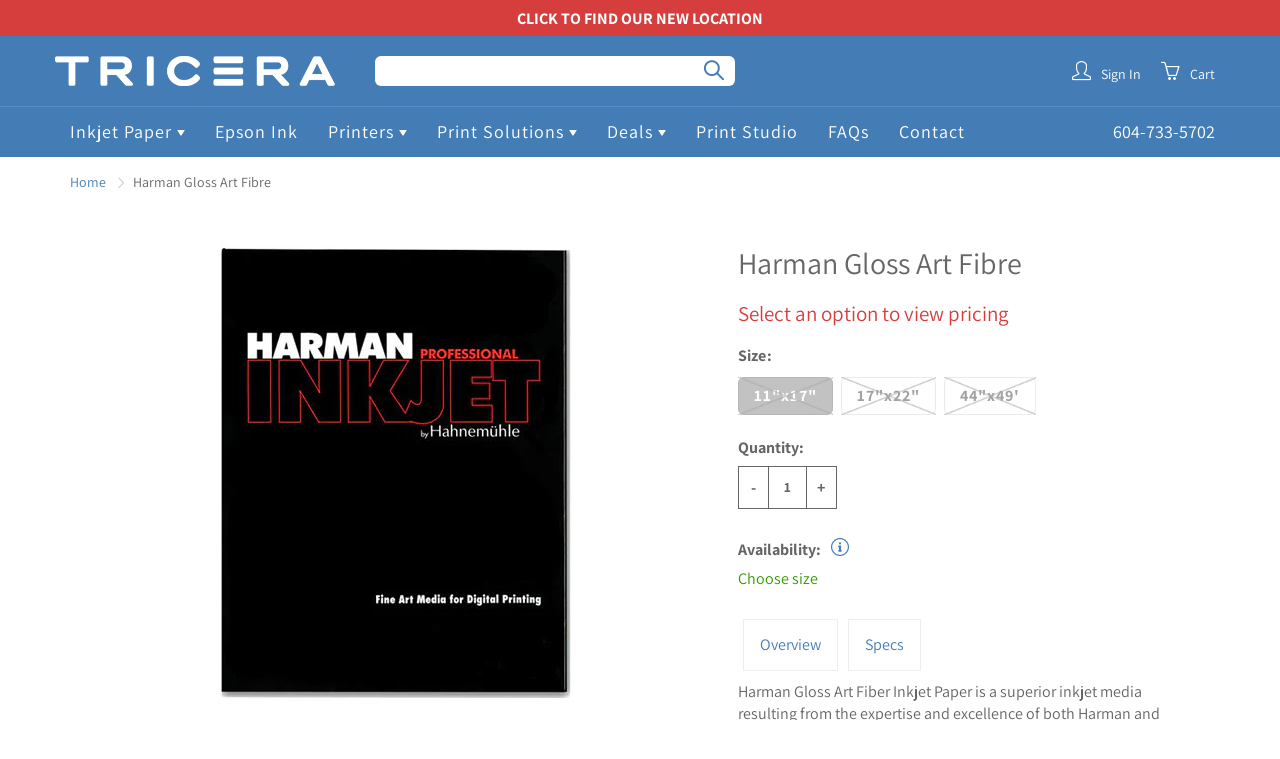

--- FILE ---
content_type: text/html; charset=utf-8
request_url: https://tricera.ca/products/harman-gloss-art-fibre
body_size: 38588
content:















<!doctype html>
<!--[if IE 9]> <html class="ie9" lang="en"> <![endif]-->
<!--[if (gt IE 9)|!(IE)]><!--> <html lang="en"> <!--<![endif]-->
  <head>
<meta name="google-site-verification" content="jBARQWrDqBVki_qftpCQxAfEZ2gvSTj9D9ByTc7F4UA" />
    <!-- Basic page needs ================================================== -->
    <meta charset="utf-8">
    <meta name="viewport" content="width=device-width, height=device-height, initial-scale=1.0, maximum-scale=1.0">

    <!-- Title and description ================================================== -->
    <title>
      Harman Gloss Art Fibre &ndash; Tricera Imaging
    </title>

    
    <meta name="description" content="Harman Gloss Art Fiber Inkjet Paper is a superior inkjet media resulting from the expertise and excellence of both Harman and Hanhemuhle. It is made of pure alpha-cellulose pulp which yields prints that are reminiscent of traditional glossy photo paper. Compatible with both dye-based and pigment-based inks you can expe">
    

    <!-- Helpers ================================================== -->
    <meta property="og:site_name" content="Tricera Imaging">
<meta property="og:url" content="https://tricera.ca/products/harman-gloss-art-fibre">

  <meta property="og:type" content="product">
  <meta property="og:title" content="Harman Gloss Art Fibre">
  
    <meta property="og:image" content="http://tricera.ca/cdn/shop/products/358e1fc1e2c1a27b37dea4c2ca8b15d7_aef1a83e-f639-4574-8b31-b2178473eec6_grande.png?v=1561415432">
    <meta property="og:image:secure_url" content="https://tricera.ca/cdn/shop/products/358e1fc1e2c1a27b37dea4c2ca8b15d7_aef1a83e-f639-4574-8b31-b2178473eec6_grande.png?v=1561415432">
  
  <meta property="og:price:amount" content="34.99">
  <meta property="og:price:currency" content="CAD">
  
  
  	<meta property="og:description" content="Harman Gloss Art Fiber Inkjet Paper is a superior inkjet media resulting from the expertise and excellence of both Harman and Hanhemuhle. It is made of pure alpha-cellulose pulp which yields prints that are reminiscent of traditional glossy photo paper. Compatible with both dye-based and pigment-based inks you can expe">
  
 
  
  <meta name="twitter:card" content="summary">
  
    <meta name="twitter:title" content="Harman Gloss Art Fibre">
    <meta name="twitter:description" content="Harman Gloss Art Fiber Inkjet Paper is a superior inkjet media resulting from the expertise and excellence of both Harman and Hanhemuhle. It is made of pure alpha-cellulose pulp which yields prints that are reminiscent of traditional glossy photo paper. Compatible with both dye-based and pigment-based inks you can expect this paper to deliver sharp, vibrant color and dramatic black and white prints.">
    <meta name="twitter:image" content="https://tricera.ca/cdn/shop/products/358e1fc1e2c1a27b37dea4c2ca8b15d7_aef1a83e-f639-4574-8b31-b2178473eec6_medium.png?v=1561415432">
    <meta name="twitter:image:width" content="240">
    <meta name="twitter:image:height" content="240">
    
    <link rel="canonical" href="https://tricera.ca/products/harman-gloss-art-fibre">
    <meta name="theme-color" content="#447db6">
    
    <link rel="shortcut icon" href="//tricera.ca/cdn/shop/files/Tricera-Favicon_32x32.png?v=1613695102" type="image/png">
  	
    <link href="//tricera.ca/cdn/shop/t/41/assets/apps.css?v=33307732601068144031630086381" rel="stylesheet" type="text/css" media="all" />
    <link href="//tricera.ca/cdn/shop/t/41/assets/styles.scss.css?v=34097934804828027141764288011" rel="stylesheet" type="text/css" media="all" />
    <link href="//tricera.ca/cdn/shop/t/41/assets/mods.css?v=123332827032931566301705521958" rel="stylesheet" type="text/css" media="all" />

    <!-- Header hook for plugins ================================================== -->
    
  <script>window.performance && window.performance.mark && window.performance.mark('shopify.content_for_header.start');</script><meta name="google-site-verification" content="FLVmohAZp3JS8BwguHRxAQfLlGwIUFnSYeuJKgGnUrw">
<meta id="shopify-digital-wallet" name="shopify-digital-wallet" content="/20455725/digital_wallets/dialog">
<meta name="shopify-checkout-api-token" content="a652de3b6272a45f57aa13a75f99cc97">
<link rel="alternate" type="application/json+oembed" href="https://tricera.ca/products/harman-gloss-art-fibre.oembed">
<script async="async" src="/checkouts/internal/preloads.js?locale=en-CA"></script>
<link rel="preconnect" href="https://shop.app" crossorigin="anonymous">
<script async="async" src="https://shop.app/checkouts/internal/preloads.js?locale=en-CA&shop_id=20455725" crossorigin="anonymous"></script>
<script id="apple-pay-shop-capabilities" type="application/json">{"shopId":20455725,"countryCode":"CA","currencyCode":"CAD","merchantCapabilities":["supports3DS"],"merchantId":"gid:\/\/shopify\/Shop\/20455725","merchantName":"Tricera Imaging","requiredBillingContactFields":["postalAddress","email","phone"],"requiredShippingContactFields":["postalAddress","email","phone"],"shippingType":"shipping","supportedNetworks":["visa","masterCard","discover","interac"],"total":{"type":"pending","label":"Tricera Imaging","amount":"1.00"},"shopifyPaymentsEnabled":true,"supportsSubscriptions":true}</script>
<script id="shopify-features" type="application/json">{"accessToken":"a652de3b6272a45f57aa13a75f99cc97","betas":["rich-media-storefront-analytics"],"domain":"tricera.ca","predictiveSearch":true,"shopId":20455725,"locale":"en"}</script>
<script>var Shopify = Shopify || {};
Shopify.shop = "tricera.myshopify.com";
Shopify.locale = "en";
Shopify.currency = {"active":"CAD","rate":"1.0"};
Shopify.country = "CA";
Shopify.theme = {"name":"Galleria-Empire-Live","id":126247665813,"schema_name":"Galleria","schema_version":"2.0.1","theme_store_id":851,"role":"main"};
Shopify.theme.handle = "null";
Shopify.theme.style = {"id":null,"handle":null};
Shopify.cdnHost = "tricera.ca/cdn";
Shopify.routes = Shopify.routes || {};
Shopify.routes.root = "/";</script>
<script type="module">!function(o){(o.Shopify=o.Shopify||{}).modules=!0}(window);</script>
<script>!function(o){function n(){var o=[];function n(){o.push(Array.prototype.slice.apply(arguments))}return n.q=o,n}var t=o.Shopify=o.Shopify||{};t.loadFeatures=n(),t.autoloadFeatures=n()}(window);</script>
<script>
  window.ShopifyPay = window.ShopifyPay || {};
  window.ShopifyPay.apiHost = "shop.app\/pay";
  window.ShopifyPay.redirectState = null;
</script>
<script id="shop-js-analytics" type="application/json">{"pageType":"product"}</script>
<script defer="defer" async type="module" src="//tricera.ca/cdn/shopifycloud/shop-js/modules/v2/client.init-shop-cart-sync_BApSsMSl.en.esm.js"></script>
<script defer="defer" async type="module" src="//tricera.ca/cdn/shopifycloud/shop-js/modules/v2/chunk.common_CBoos6YZ.esm.js"></script>
<script type="module">
  await import("//tricera.ca/cdn/shopifycloud/shop-js/modules/v2/client.init-shop-cart-sync_BApSsMSl.en.esm.js");
await import("//tricera.ca/cdn/shopifycloud/shop-js/modules/v2/chunk.common_CBoos6YZ.esm.js");

  window.Shopify.SignInWithShop?.initShopCartSync?.({"fedCMEnabled":true,"windoidEnabled":true});

</script>
<script>
  window.Shopify = window.Shopify || {};
  if (!window.Shopify.featureAssets) window.Shopify.featureAssets = {};
  window.Shopify.featureAssets['shop-js'] = {"shop-cart-sync":["modules/v2/client.shop-cart-sync_DJczDl9f.en.esm.js","modules/v2/chunk.common_CBoos6YZ.esm.js"],"init-fed-cm":["modules/v2/client.init-fed-cm_BzwGC0Wi.en.esm.js","modules/v2/chunk.common_CBoos6YZ.esm.js"],"init-windoid":["modules/v2/client.init-windoid_BS26ThXS.en.esm.js","modules/v2/chunk.common_CBoos6YZ.esm.js"],"shop-cash-offers":["modules/v2/client.shop-cash-offers_DthCPNIO.en.esm.js","modules/v2/chunk.common_CBoos6YZ.esm.js","modules/v2/chunk.modal_Bu1hFZFC.esm.js"],"shop-button":["modules/v2/client.shop-button_D_JX508o.en.esm.js","modules/v2/chunk.common_CBoos6YZ.esm.js"],"init-shop-email-lookup-coordinator":["modules/v2/client.init-shop-email-lookup-coordinator_DFwWcvrS.en.esm.js","modules/v2/chunk.common_CBoos6YZ.esm.js"],"shop-toast-manager":["modules/v2/client.shop-toast-manager_tEhgP2F9.en.esm.js","modules/v2/chunk.common_CBoos6YZ.esm.js"],"shop-login-button":["modules/v2/client.shop-login-button_DwLgFT0K.en.esm.js","modules/v2/chunk.common_CBoos6YZ.esm.js","modules/v2/chunk.modal_Bu1hFZFC.esm.js"],"avatar":["modules/v2/client.avatar_BTnouDA3.en.esm.js"],"init-shop-cart-sync":["modules/v2/client.init-shop-cart-sync_BApSsMSl.en.esm.js","modules/v2/chunk.common_CBoos6YZ.esm.js"],"pay-button":["modules/v2/client.pay-button_BuNmcIr_.en.esm.js","modules/v2/chunk.common_CBoos6YZ.esm.js"],"init-shop-for-new-customer-accounts":["modules/v2/client.init-shop-for-new-customer-accounts_DrjXSI53.en.esm.js","modules/v2/client.shop-login-button_DwLgFT0K.en.esm.js","modules/v2/chunk.common_CBoos6YZ.esm.js","modules/v2/chunk.modal_Bu1hFZFC.esm.js"],"init-customer-accounts-sign-up":["modules/v2/client.init-customer-accounts-sign-up_TlVCiykN.en.esm.js","modules/v2/client.shop-login-button_DwLgFT0K.en.esm.js","modules/v2/chunk.common_CBoos6YZ.esm.js","modules/v2/chunk.modal_Bu1hFZFC.esm.js"],"shop-follow-button":["modules/v2/client.shop-follow-button_C5D3XtBb.en.esm.js","modules/v2/chunk.common_CBoos6YZ.esm.js","modules/v2/chunk.modal_Bu1hFZFC.esm.js"],"checkout-modal":["modules/v2/client.checkout-modal_8TC_1FUY.en.esm.js","modules/v2/chunk.common_CBoos6YZ.esm.js","modules/v2/chunk.modal_Bu1hFZFC.esm.js"],"init-customer-accounts":["modules/v2/client.init-customer-accounts_C0Oh2ljF.en.esm.js","modules/v2/client.shop-login-button_DwLgFT0K.en.esm.js","modules/v2/chunk.common_CBoos6YZ.esm.js","modules/v2/chunk.modal_Bu1hFZFC.esm.js"],"lead-capture":["modules/v2/client.lead-capture_Cq0gfm7I.en.esm.js","modules/v2/chunk.common_CBoos6YZ.esm.js","modules/v2/chunk.modal_Bu1hFZFC.esm.js"],"shop-login":["modules/v2/client.shop-login_BmtnoEUo.en.esm.js","modules/v2/chunk.common_CBoos6YZ.esm.js","modules/v2/chunk.modal_Bu1hFZFC.esm.js"],"payment-terms":["modules/v2/client.payment-terms_BHOWV7U_.en.esm.js","modules/v2/chunk.common_CBoos6YZ.esm.js","modules/v2/chunk.modal_Bu1hFZFC.esm.js"]};
</script>
<script>(function() {
  var isLoaded = false;
  function asyncLoad() {
    if (isLoaded) return;
    isLoaded = true;
    var urls = ["https:\/\/chimpstatic.com\/mcjs-connected\/js\/users\/2111776cec5d9a2c92639ba28\/838a7937cef1b1bee6197450d.js?shop=tricera.myshopify.com","https:\/\/static2.rapidsearch.dev\/resultpage.js?shop=tricera.myshopify.com","https:\/\/cdn.hextom.com\/js\/quickannouncementbar.js?shop=tricera.myshopify.com","https:\/\/na.shgcdn3.com\/pixel-collector.js?shop=tricera.myshopify.com"];
    for (var i = 0; i < urls.length; i++) {
      var s = document.createElement('script');
      s.type = 'text/javascript';
      s.async = true;
      s.src = urls[i];
      var x = document.getElementsByTagName('script')[0];
      x.parentNode.insertBefore(s, x);
    }
  };
  if(window.attachEvent) {
    window.attachEvent('onload', asyncLoad);
  } else {
    window.addEventListener('load', asyncLoad, false);
  }
})();</script>
<script id="__st">var __st={"a":20455725,"offset":-28800,"reqid":"3620af40-ead7-4b5d-b822-29336cddc8f4-1768888651","pageurl":"tricera.ca\/products\/harman-gloss-art-fibre","u":"e14671b6ec39","p":"product","rtyp":"product","rid":10606692936};</script>
<script>window.ShopifyPaypalV4VisibilityTracking = true;</script>
<script id="captcha-bootstrap">!function(){'use strict';const t='contact',e='account',n='new_comment',o=[[t,t],['blogs',n],['comments',n],[t,'customer']],c=[[e,'customer_login'],[e,'guest_login'],[e,'recover_customer_password'],[e,'create_customer']],r=t=>t.map((([t,e])=>`form[action*='/${t}']:not([data-nocaptcha='true']) input[name='form_type'][value='${e}']`)).join(','),a=t=>()=>t?[...document.querySelectorAll(t)].map((t=>t.form)):[];function s(){const t=[...o],e=r(t);return a(e)}const i='password',u='form_key',d=['recaptcha-v3-token','g-recaptcha-response','h-captcha-response',i],f=()=>{try{return window.sessionStorage}catch{return}},m='__shopify_v',_=t=>t.elements[u];function p(t,e,n=!1){try{const o=window.sessionStorage,c=JSON.parse(o.getItem(e)),{data:r}=function(t){const{data:e,action:n}=t;return t[m]||n?{data:e,action:n}:{data:t,action:n}}(c);for(const[e,n]of Object.entries(r))t.elements[e]&&(t.elements[e].value=n);n&&o.removeItem(e)}catch(o){console.error('form repopulation failed',{error:o})}}const l='form_type',E='cptcha';function T(t){t.dataset[E]=!0}const w=window,h=w.document,L='Shopify',v='ce_forms',y='captcha';let A=!1;((t,e)=>{const n=(g='f06e6c50-85a8-45c8-87d0-21a2b65856fe',I='https://cdn.shopify.com/shopifycloud/storefront-forms-hcaptcha/ce_storefront_forms_captcha_hcaptcha.v1.5.2.iife.js',D={infoText:'Protected by hCaptcha',privacyText:'Privacy',termsText:'Terms'},(t,e,n)=>{const o=w[L][v],c=o.bindForm;if(c)return c(t,g,e,D).then(n);var r;o.q.push([[t,g,e,D],n]),r=I,A||(h.body.append(Object.assign(h.createElement('script'),{id:'captcha-provider',async:!0,src:r})),A=!0)});var g,I,D;w[L]=w[L]||{},w[L][v]=w[L][v]||{},w[L][v].q=[],w[L][y]=w[L][y]||{},w[L][y].protect=function(t,e){n(t,void 0,e),T(t)},Object.freeze(w[L][y]),function(t,e,n,w,h,L){const[v,y,A,g]=function(t,e,n){const i=e?o:[],u=t?c:[],d=[...i,...u],f=r(d),m=r(i),_=r(d.filter((([t,e])=>n.includes(e))));return[a(f),a(m),a(_),s()]}(w,h,L),I=t=>{const e=t.target;return e instanceof HTMLFormElement?e:e&&e.form},D=t=>v().includes(t);t.addEventListener('submit',(t=>{const e=I(t);if(!e)return;const n=D(e)&&!e.dataset.hcaptchaBound&&!e.dataset.recaptchaBound,o=_(e),c=g().includes(e)&&(!o||!o.value);(n||c)&&t.preventDefault(),c&&!n&&(function(t){try{if(!f())return;!function(t){const e=f();if(!e)return;const n=_(t);if(!n)return;const o=n.value;o&&e.removeItem(o)}(t);const e=Array.from(Array(32),(()=>Math.random().toString(36)[2])).join('');!function(t,e){_(t)||t.append(Object.assign(document.createElement('input'),{type:'hidden',name:u})),t.elements[u].value=e}(t,e),function(t,e){const n=f();if(!n)return;const o=[...t.querySelectorAll(`input[type='${i}']`)].map((({name:t})=>t)),c=[...d,...o],r={};for(const[a,s]of new FormData(t).entries())c.includes(a)||(r[a]=s);n.setItem(e,JSON.stringify({[m]:1,action:t.action,data:r}))}(t,e)}catch(e){console.error('failed to persist form',e)}}(e),e.submit())}));const S=(t,e)=>{t&&!t.dataset[E]&&(n(t,e.some((e=>e===t))),T(t))};for(const o of['focusin','change'])t.addEventListener(o,(t=>{const e=I(t);D(e)&&S(e,y())}));const B=e.get('form_key'),M=e.get(l),P=B&&M;t.addEventListener('DOMContentLoaded',(()=>{const t=y();if(P)for(const e of t)e.elements[l].value===M&&p(e,B);[...new Set([...A(),...v().filter((t=>'true'===t.dataset.shopifyCaptcha))])].forEach((e=>S(e,t)))}))}(h,new URLSearchParams(w.location.search),n,t,e,['guest_login'])})(!0,!0)}();</script>
<script integrity="sha256-4kQ18oKyAcykRKYeNunJcIwy7WH5gtpwJnB7kiuLZ1E=" data-source-attribution="shopify.loadfeatures" defer="defer" src="//tricera.ca/cdn/shopifycloud/storefront/assets/storefront/load_feature-a0a9edcb.js" crossorigin="anonymous"></script>
<script crossorigin="anonymous" defer="defer" src="//tricera.ca/cdn/shopifycloud/storefront/assets/shopify_pay/storefront-65b4c6d7.js?v=20250812"></script>
<script data-source-attribution="shopify.dynamic_checkout.dynamic.init">var Shopify=Shopify||{};Shopify.PaymentButton=Shopify.PaymentButton||{isStorefrontPortableWallets:!0,init:function(){window.Shopify.PaymentButton.init=function(){};var t=document.createElement("script");t.src="https://tricera.ca/cdn/shopifycloud/portable-wallets/latest/portable-wallets.en.js",t.type="module",document.head.appendChild(t)}};
</script>
<script data-source-attribution="shopify.dynamic_checkout.buyer_consent">
  function portableWalletsHideBuyerConsent(e){var t=document.getElementById("shopify-buyer-consent"),n=document.getElementById("shopify-subscription-policy-button");t&&n&&(t.classList.add("hidden"),t.setAttribute("aria-hidden","true"),n.removeEventListener("click",e))}function portableWalletsShowBuyerConsent(e){var t=document.getElementById("shopify-buyer-consent"),n=document.getElementById("shopify-subscription-policy-button");t&&n&&(t.classList.remove("hidden"),t.removeAttribute("aria-hidden"),n.addEventListener("click",e))}window.Shopify?.PaymentButton&&(window.Shopify.PaymentButton.hideBuyerConsent=portableWalletsHideBuyerConsent,window.Shopify.PaymentButton.showBuyerConsent=portableWalletsShowBuyerConsent);
</script>
<script data-source-attribution="shopify.dynamic_checkout.cart.bootstrap">document.addEventListener("DOMContentLoaded",(function(){function t(){return document.querySelector("shopify-accelerated-checkout-cart, shopify-accelerated-checkout")}if(t())Shopify.PaymentButton.init();else{new MutationObserver((function(e,n){t()&&(Shopify.PaymentButton.init(),n.disconnect())})).observe(document.body,{childList:!0,subtree:!0})}}));
</script>
<link id="shopify-accelerated-checkout-styles" rel="stylesheet" media="screen" href="https://tricera.ca/cdn/shopifycloud/portable-wallets/latest/accelerated-checkout-backwards-compat.css" crossorigin="anonymous">
<style id="shopify-accelerated-checkout-cart">
        #shopify-buyer-consent {
  margin-top: 1em;
  display: inline-block;
  width: 100%;
}

#shopify-buyer-consent.hidden {
  display: none;
}

#shopify-subscription-policy-button {
  background: none;
  border: none;
  padding: 0;
  text-decoration: underline;
  font-size: inherit;
  cursor: pointer;
}

#shopify-subscription-policy-button::before {
  box-shadow: none;
}

      </style>

<script>window.performance && window.performance.mark && window.performance.mark('shopify.content_for_header.end');</script>
  





  <script type="text/javascript">
    
      window.__shgMoneyFormat = window.__shgMoneyFormat || {"CAD":{"currency":"CAD","currency_symbol":"$","currency_symbol_location":"left","decimal_places":2,"decimal_separator":".","thousands_separator":","}};
    
    window.__shgCurrentCurrencyCode = window.__shgCurrentCurrencyCode || {
      currency: "CAD",
      currency_symbol: "$",
      decimal_separator: ".",
      thousands_separator: ",",
      decimal_places: 2,
      currency_symbol_location: "left"
    };
  </script>




    <!--[if lt IE 9]>
		<script src="//html5shiv.googlecode.com/svn/trunk/html5.js" type="text/javascript"></script>
	<![endif]-->

     <!--[if (lte IE 9) ]><script src="//tricera.ca/cdn/shop/t/41/assets/match-media.min.js?v=22265819453975888031630086391" type="text/javascript"></script><![endif]-->

  


    <!-- Theme Global App JS ================================================== -->
    <script>
      var theme = {
        strings: {
          addToCart: "Add to cart",
          soldOut: "Sold out",
          unavailable: "Unavailable",
          showMore: "Show More",
          showLess: "Show Less"
        },
        moneyFormat: "${{amount}}"
      }
      function initScroll(sectionId) {

        document.addEventListener('shopify:section:select', fireOnSectionSelect);
        document.addEventListener('shopify:section:reorder', fireOnSectionSelect);

        window.addEventListener("load", fireOnLoad);


        function fireOnSectionSelect(e) {
          if(e.detail.sectionId === sectionId) {
            setScoll(e.detail.sectionId);
          }
        }

        function fireOnLoad() {
          setScoll(sectionId);
        }


        function setScoll(sectionId) {

          var current = document.getElementById("shopify-section-" + sectionId),
              scroller = document.getElementById("scroll-indicator-" + sectionId);


          if(current.previousElementSibling === null) {
            scroller.style.display = "block";
            scroller.onclick = function(e) {
              e.preventDefault();
              current.nextElementSibling.scrollIntoView({ behavior: 'smooth', block: 'start' });
            };
          }
        }
      }
    </script>

      <noscript>
        <style>
          .product-thumb-img-wrap img:nth-child(2),
          .swiper-slide img:nth-child(2),
          .blog_image_overlay img:nth-child(2),
          .blog-post img:nth-child(2){
            display:none !important;
          }
        </style>
      </noscript>

  
  

  

<script type="text/javascript">
  
    window.SHG_CUSTOMER = null;
  
</script>








  


  <script type="text/javascript">
    window.RapidSearchAdmin = false;
  </script>


    <script id="mcjs">!function(c,h,i,m,p){m=c.createElement(h),p=c.getElementsByTagName(h)[0],m.async=1,m.src=i,p.parentNode.insertBefore(m,p)}(document,"script","https://chimpstatic.com/mcjs-connected/js/users/2111776cec5d9a2c92639ba28/64ba612e9e7d4cfbcc012abf0.js");</script>
<link href="https://monorail-edge.shopifysvc.com" rel="dns-prefetch">
<script>(function(){if ("sendBeacon" in navigator && "performance" in window) {try {var session_token_from_headers = performance.getEntriesByType('navigation')[0].serverTiming.find(x => x.name == '_s').description;} catch {var session_token_from_headers = undefined;}var session_cookie_matches = document.cookie.match(/_shopify_s=([^;]*)/);var session_token_from_cookie = session_cookie_matches && session_cookie_matches.length === 2 ? session_cookie_matches[1] : "";var session_token = session_token_from_headers || session_token_from_cookie || "";function handle_abandonment_event(e) {var entries = performance.getEntries().filter(function(entry) {return /monorail-edge.shopifysvc.com/.test(entry.name);});if (!window.abandonment_tracked && entries.length === 0) {window.abandonment_tracked = true;var currentMs = Date.now();var navigation_start = performance.timing.navigationStart;var payload = {shop_id: 20455725,url: window.location.href,navigation_start,duration: currentMs - navigation_start,session_token,page_type: "product"};window.navigator.sendBeacon("https://monorail-edge.shopifysvc.com/v1/produce", JSON.stringify({schema_id: "online_store_buyer_site_abandonment/1.1",payload: payload,metadata: {event_created_at_ms: currentMs,event_sent_at_ms: currentMs}}));}}window.addEventListener('pagehide', handle_abandonment_event);}}());</script>
<script id="web-pixels-manager-setup">(function e(e,d,r,n,o){if(void 0===o&&(o={}),!Boolean(null===(a=null===(i=window.Shopify)||void 0===i?void 0:i.analytics)||void 0===a?void 0:a.replayQueue)){var i,a;window.Shopify=window.Shopify||{};var t=window.Shopify;t.analytics=t.analytics||{};var s=t.analytics;s.replayQueue=[],s.publish=function(e,d,r){return s.replayQueue.push([e,d,r]),!0};try{self.performance.mark("wpm:start")}catch(e){}var l=function(){var e={modern:/Edge?\/(1{2}[4-9]|1[2-9]\d|[2-9]\d{2}|\d{4,})\.\d+(\.\d+|)|Firefox\/(1{2}[4-9]|1[2-9]\d|[2-9]\d{2}|\d{4,})\.\d+(\.\d+|)|Chrom(ium|e)\/(9{2}|\d{3,})\.\d+(\.\d+|)|(Maci|X1{2}).+ Version\/(15\.\d+|(1[6-9]|[2-9]\d|\d{3,})\.\d+)([,.]\d+|)( \(\w+\)|)( Mobile\/\w+|) Safari\/|Chrome.+OPR\/(9{2}|\d{3,})\.\d+\.\d+|(CPU[ +]OS|iPhone[ +]OS|CPU[ +]iPhone|CPU IPhone OS|CPU iPad OS)[ +]+(15[._]\d+|(1[6-9]|[2-9]\d|\d{3,})[._]\d+)([._]\d+|)|Android:?[ /-](13[3-9]|1[4-9]\d|[2-9]\d{2}|\d{4,})(\.\d+|)(\.\d+|)|Android.+Firefox\/(13[5-9]|1[4-9]\d|[2-9]\d{2}|\d{4,})\.\d+(\.\d+|)|Android.+Chrom(ium|e)\/(13[3-9]|1[4-9]\d|[2-9]\d{2}|\d{4,})\.\d+(\.\d+|)|SamsungBrowser\/([2-9]\d|\d{3,})\.\d+/,legacy:/Edge?\/(1[6-9]|[2-9]\d|\d{3,})\.\d+(\.\d+|)|Firefox\/(5[4-9]|[6-9]\d|\d{3,})\.\d+(\.\d+|)|Chrom(ium|e)\/(5[1-9]|[6-9]\d|\d{3,})\.\d+(\.\d+|)([\d.]+$|.*Safari\/(?![\d.]+ Edge\/[\d.]+$))|(Maci|X1{2}).+ Version\/(10\.\d+|(1[1-9]|[2-9]\d|\d{3,})\.\d+)([,.]\d+|)( \(\w+\)|)( Mobile\/\w+|) Safari\/|Chrome.+OPR\/(3[89]|[4-9]\d|\d{3,})\.\d+\.\d+|(CPU[ +]OS|iPhone[ +]OS|CPU[ +]iPhone|CPU IPhone OS|CPU iPad OS)[ +]+(10[._]\d+|(1[1-9]|[2-9]\d|\d{3,})[._]\d+)([._]\d+|)|Android:?[ /-](13[3-9]|1[4-9]\d|[2-9]\d{2}|\d{4,})(\.\d+|)(\.\d+|)|Mobile Safari.+OPR\/([89]\d|\d{3,})\.\d+\.\d+|Android.+Firefox\/(13[5-9]|1[4-9]\d|[2-9]\d{2}|\d{4,})\.\d+(\.\d+|)|Android.+Chrom(ium|e)\/(13[3-9]|1[4-9]\d|[2-9]\d{2}|\d{4,})\.\d+(\.\d+|)|Android.+(UC? ?Browser|UCWEB|U3)[ /]?(15\.([5-9]|\d{2,})|(1[6-9]|[2-9]\d|\d{3,})\.\d+)\.\d+|SamsungBrowser\/(5\.\d+|([6-9]|\d{2,})\.\d+)|Android.+MQ{2}Browser\/(14(\.(9|\d{2,})|)|(1[5-9]|[2-9]\d|\d{3,})(\.\d+|))(\.\d+|)|K[Aa][Ii]OS\/(3\.\d+|([4-9]|\d{2,})\.\d+)(\.\d+|)/},d=e.modern,r=e.legacy,n=navigator.userAgent;return n.match(d)?"modern":n.match(r)?"legacy":"unknown"}(),u="modern"===l?"modern":"legacy",c=(null!=n?n:{modern:"",legacy:""})[u],f=function(e){return[e.baseUrl,"/wpm","/b",e.hashVersion,"modern"===e.buildTarget?"m":"l",".js"].join("")}({baseUrl:d,hashVersion:r,buildTarget:u}),m=function(e){var d=e.version,r=e.bundleTarget,n=e.surface,o=e.pageUrl,i=e.monorailEndpoint;return{emit:function(e){var a=e.status,t=e.errorMsg,s=(new Date).getTime(),l=JSON.stringify({metadata:{event_sent_at_ms:s},events:[{schema_id:"web_pixels_manager_load/3.1",payload:{version:d,bundle_target:r,page_url:o,status:a,surface:n,error_msg:t},metadata:{event_created_at_ms:s}}]});if(!i)return console&&console.warn&&console.warn("[Web Pixels Manager] No Monorail endpoint provided, skipping logging."),!1;try{return self.navigator.sendBeacon.bind(self.navigator)(i,l)}catch(e){}var u=new XMLHttpRequest;try{return u.open("POST",i,!0),u.setRequestHeader("Content-Type","text/plain"),u.send(l),!0}catch(e){return console&&console.warn&&console.warn("[Web Pixels Manager] Got an unhandled error while logging to Monorail."),!1}}}}({version:r,bundleTarget:l,surface:e.surface,pageUrl:self.location.href,monorailEndpoint:e.monorailEndpoint});try{o.browserTarget=l,function(e){var d=e.src,r=e.async,n=void 0===r||r,o=e.onload,i=e.onerror,a=e.sri,t=e.scriptDataAttributes,s=void 0===t?{}:t,l=document.createElement("script"),u=document.querySelector("head"),c=document.querySelector("body");if(l.async=n,l.src=d,a&&(l.integrity=a,l.crossOrigin="anonymous"),s)for(var f in s)if(Object.prototype.hasOwnProperty.call(s,f))try{l.dataset[f]=s[f]}catch(e){}if(o&&l.addEventListener("load",o),i&&l.addEventListener("error",i),u)u.appendChild(l);else{if(!c)throw new Error("Did not find a head or body element to append the script");c.appendChild(l)}}({src:f,async:!0,onload:function(){if(!function(){var e,d;return Boolean(null===(d=null===(e=window.Shopify)||void 0===e?void 0:e.analytics)||void 0===d?void 0:d.initialized)}()){var d=window.webPixelsManager.init(e)||void 0;if(d){var r=window.Shopify.analytics;r.replayQueue.forEach((function(e){var r=e[0],n=e[1],o=e[2];d.publishCustomEvent(r,n,o)})),r.replayQueue=[],r.publish=d.publishCustomEvent,r.visitor=d.visitor,r.initialized=!0}}},onerror:function(){return m.emit({status:"failed",errorMsg:"".concat(f," has failed to load")})},sri:function(e){var d=/^sha384-[A-Za-z0-9+/=]+$/;return"string"==typeof e&&d.test(e)}(c)?c:"",scriptDataAttributes:o}),m.emit({status:"loading"})}catch(e){m.emit({status:"failed",errorMsg:(null==e?void 0:e.message)||"Unknown error"})}}})({shopId: 20455725,storefrontBaseUrl: "https://tricera.ca",extensionsBaseUrl: "https://extensions.shopifycdn.com/cdn/shopifycloud/web-pixels-manager",monorailEndpoint: "https://monorail-edge.shopifysvc.com/unstable/produce_batch",surface: "storefront-renderer",enabledBetaFlags: ["2dca8a86"],webPixelsConfigList: [{"id":"1343455484","configuration":"{\"config\":\"{\\\"google_tag_ids\\\":[\\\"G-27XG5J32DF\\\",\\\"GT-TNGDHVR2\\\"],\\\"target_country\\\":\\\"ZZ\\\",\\\"gtag_events\\\":[{\\\"type\\\":\\\"search\\\",\\\"action_label\\\":\\\"G-27XG5J32DF\\\"},{\\\"type\\\":\\\"begin_checkout\\\",\\\"action_label\\\":\\\"G-27XG5J32DF\\\"},{\\\"type\\\":\\\"view_item\\\",\\\"action_label\\\":[\\\"G-27XG5J32DF\\\",\\\"MC-MFJ69QLGJN\\\"]},{\\\"type\\\":\\\"purchase\\\",\\\"action_label\\\":[\\\"G-27XG5J32DF\\\",\\\"MC-MFJ69QLGJN\\\"]},{\\\"type\\\":\\\"page_view\\\",\\\"action_label\\\":[\\\"G-27XG5J32DF\\\",\\\"MC-MFJ69QLGJN\\\"]},{\\\"type\\\":\\\"add_payment_info\\\",\\\"action_label\\\":\\\"G-27XG5J32DF\\\"},{\\\"type\\\":\\\"add_to_cart\\\",\\\"action_label\\\":\\\"G-27XG5J32DF\\\"}],\\\"enable_monitoring_mode\\\":false}\"}","eventPayloadVersion":"v1","runtimeContext":"OPEN","scriptVersion":"b2a88bafab3e21179ed38636efcd8a93","type":"APP","apiClientId":1780363,"privacyPurposes":[],"dataSharingAdjustments":{"protectedCustomerApprovalScopes":["read_customer_address","read_customer_email","read_customer_name","read_customer_personal_data","read_customer_phone"]}},{"id":"956498172","configuration":"{\"site_id\":\"80cc40b8-8112-414f-8b4a-273701475e86\",\"analytics_endpoint\":\"https:\\\/\\\/na.shgcdn3.com\"}","eventPayloadVersion":"v1","runtimeContext":"STRICT","scriptVersion":"695709fc3f146fa50a25299517a954f2","type":"APP","apiClientId":1158168,"privacyPurposes":["ANALYTICS","MARKETING","SALE_OF_DATA"],"dataSharingAdjustments":{"protectedCustomerApprovalScopes":["read_customer_personal_data"]}},{"id":"954007804","configuration":"{\"storeId\":\"tricera.myshopify.com\"}","eventPayloadVersion":"v1","runtimeContext":"STRICT","scriptVersion":"e7ff4835c2df0be089f361b898b8b040","type":"APP","apiClientId":3440817,"privacyPurposes":["ANALYTICS"],"dataSharingAdjustments":{"protectedCustomerApprovalScopes":["read_customer_personal_data"]}},{"id":"shopify-app-pixel","configuration":"{}","eventPayloadVersion":"v1","runtimeContext":"STRICT","scriptVersion":"0450","apiClientId":"shopify-pixel","type":"APP","privacyPurposes":["ANALYTICS","MARKETING"]},{"id":"shopify-custom-pixel","eventPayloadVersion":"v1","runtimeContext":"LAX","scriptVersion":"0450","apiClientId":"shopify-pixel","type":"CUSTOM","privacyPurposes":["ANALYTICS","MARKETING"]}],isMerchantRequest: false,initData: {"shop":{"name":"Tricera Imaging","paymentSettings":{"currencyCode":"CAD"},"myshopifyDomain":"tricera.myshopify.com","countryCode":"CA","storefrontUrl":"https:\/\/tricera.ca"},"customer":null,"cart":null,"checkout":null,"productVariants":[{"price":{"amount":34.99,"currencyCode":"CAD"},"product":{"title":"Harman Gloss Art Fibre","vendor":"Harman","id":"10606692936","untranslatedTitle":"Harman Gloss Art Fibre","url":"\/products\/harman-gloss-art-fibre","type":"Paper - Harman"},"id":"44875115592","image":{"src":"\/\/tricera.ca\/cdn\/shop\/products\/358e1fc1e2c1a27b37dea4c2ca8b15d7_aef1a83e-f639-4574-8b31-b2178473eec6.png?v=1561415432"},"sku":"W-HGAF-11\"x17\"-30 Sheets","title":"11\"x17\" \/ 30 Sheets","untranslatedTitle":"11\"x17\" \/ 30 Sheets"},{"price":{"amount":219.0,"currencyCode":"CAD"},"product":{"title":"Harman Gloss Art Fibre","vendor":"Harman","id":"10606692936","untranslatedTitle":"Harman Gloss Art Fibre","url":"\/products\/harman-gloss-art-fibre","type":"Paper - Harman"},"id":"44875115656","image":{"src":"\/\/tricera.ca\/cdn\/shop\/products\/358e1fc1e2c1a27b37dea4c2ca8b15d7_aef1a83e-f639-4574-8b31-b2178473eec6.png?v=1561415432"},"sku":"W-HGAF-17\"x22\"-30 Sheets","title":"17\"x22\" \/ 30 Sheets","untranslatedTitle":"17\"x22\" \/ 30 Sheets"},{"price":{"amount":249.95,"currencyCode":"CAD"},"product":{"title":"Harman Gloss Art Fibre","vendor":"Harman","id":"10606692936","untranslatedTitle":"Harman Gloss Art Fibre","url":"\/products\/harman-gloss-art-fibre","type":"Paper - Harman"},"id":"44875115912","image":{"src":"\/\/tricera.ca\/cdn\/shop\/products\/358e1fc1e2c1a27b37dea4c2ca8b15d7_aef1a83e-f639-4574-8b31-b2178473eec6.png?v=1561415432"},"sku":"W-HGAF-44\"x49'-1 Roll","title":"44\"x49' \/ 1 Roll","untranslatedTitle":"44\"x49' \/ 1 Roll"}],"purchasingCompany":null},},"https://tricera.ca/cdn","fcfee988w5aeb613cpc8e4bc33m6693e112",{"modern":"","legacy":""},{"shopId":"20455725","storefrontBaseUrl":"https:\/\/tricera.ca","extensionBaseUrl":"https:\/\/extensions.shopifycdn.com\/cdn\/shopifycloud\/web-pixels-manager","surface":"storefront-renderer","enabledBetaFlags":"[\"2dca8a86\"]","isMerchantRequest":"false","hashVersion":"fcfee988w5aeb613cpc8e4bc33m6693e112","publish":"custom","events":"[[\"page_viewed\",{}],[\"product_viewed\",{\"productVariant\":{\"price\":{\"amount\":34.99,\"currencyCode\":\"CAD\"},\"product\":{\"title\":\"Harman Gloss Art Fibre\",\"vendor\":\"Harman\",\"id\":\"10606692936\",\"untranslatedTitle\":\"Harman Gloss Art Fibre\",\"url\":\"\/products\/harman-gloss-art-fibre\",\"type\":\"Paper - Harman\"},\"id\":\"44875115592\",\"image\":{\"src\":\"\/\/tricera.ca\/cdn\/shop\/products\/358e1fc1e2c1a27b37dea4c2ca8b15d7_aef1a83e-f639-4574-8b31-b2178473eec6.png?v=1561415432\"},\"sku\":\"W-HGAF-11\\\"x17\\\"-30 Sheets\",\"title\":\"11\\\"x17\\\" \/ 30 Sheets\",\"untranslatedTitle\":\"11\\\"x17\\\" \/ 30 Sheets\"}}]]"});</script><script>
  window.ShopifyAnalytics = window.ShopifyAnalytics || {};
  window.ShopifyAnalytics.meta = window.ShopifyAnalytics.meta || {};
  window.ShopifyAnalytics.meta.currency = 'CAD';
  var meta = {"product":{"id":10606692936,"gid":"gid:\/\/shopify\/Product\/10606692936","vendor":"Harman","type":"Paper - Harman","handle":"harman-gloss-art-fibre","variants":[{"id":44875115592,"price":3499,"name":"Harman Gloss Art Fibre - 11\"x17\" \/ 30 Sheets","public_title":"11\"x17\" \/ 30 Sheets","sku":"W-HGAF-11\"x17\"-30 Sheets"},{"id":44875115656,"price":21900,"name":"Harman Gloss Art Fibre - 17\"x22\" \/ 30 Sheets","public_title":"17\"x22\" \/ 30 Sheets","sku":"W-HGAF-17\"x22\"-30 Sheets"},{"id":44875115912,"price":24995,"name":"Harman Gloss Art Fibre - 44\"x49' \/ 1 Roll","public_title":"44\"x49' \/ 1 Roll","sku":"W-HGAF-44\"x49'-1 Roll"}],"remote":false},"page":{"pageType":"product","resourceType":"product","resourceId":10606692936,"requestId":"3620af40-ead7-4b5d-b822-29336cddc8f4-1768888651"}};
  for (var attr in meta) {
    window.ShopifyAnalytics.meta[attr] = meta[attr];
  }
</script>
<script class="analytics">
  (function () {
    var customDocumentWrite = function(content) {
      var jquery = null;

      if (window.jQuery) {
        jquery = window.jQuery;
      } else if (window.Checkout && window.Checkout.$) {
        jquery = window.Checkout.$;
      }

      if (jquery) {
        jquery('body').append(content);
      }
    };

    var hasLoggedConversion = function(token) {
      if (token) {
        return document.cookie.indexOf('loggedConversion=' + token) !== -1;
      }
      return false;
    }

    var setCookieIfConversion = function(token) {
      if (token) {
        var twoMonthsFromNow = new Date(Date.now());
        twoMonthsFromNow.setMonth(twoMonthsFromNow.getMonth() + 2);

        document.cookie = 'loggedConversion=' + token + '; expires=' + twoMonthsFromNow;
      }
    }

    var trekkie = window.ShopifyAnalytics.lib = window.trekkie = window.trekkie || [];
    if (trekkie.integrations) {
      return;
    }
    trekkie.methods = [
      'identify',
      'page',
      'ready',
      'track',
      'trackForm',
      'trackLink'
    ];
    trekkie.factory = function(method) {
      return function() {
        var args = Array.prototype.slice.call(arguments);
        args.unshift(method);
        trekkie.push(args);
        return trekkie;
      };
    };
    for (var i = 0; i < trekkie.methods.length; i++) {
      var key = trekkie.methods[i];
      trekkie[key] = trekkie.factory(key);
    }
    trekkie.load = function(config) {
      trekkie.config = config || {};
      trekkie.config.initialDocumentCookie = document.cookie;
      var first = document.getElementsByTagName('script')[0];
      var script = document.createElement('script');
      script.type = 'text/javascript';
      script.onerror = function(e) {
        var scriptFallback = document.createElement('script');
        scriptFallback.type = 'text/javascript';
        scriptFallback.onerror = function(error) {
                var Monorail = {
      produce: function produce(monorailDomain, schemaId, payload) {
        var currentMs = new Date().getTime();
        var event = {
          schema_id: schemaId,
          payload: payload,
          metadata: {
            event_created_at_ms: currentMs,
            event_sent_at_ms: currentMs
          }
        };
        return Monorail.sendRequest("https://" + monorailDomain + "/v1/produce", JSON.stringify(event));
      },
      sendRequest: function sendRequest(endpointUrl, payload) {
        // Try the sendBeacon API
        if (window && window.navigator && typeof window.navigator.sendBeacon === 'function' && typeof window.Blob === 'function' && !Monorail.isIos12()) {
          var blobData = new window.Blob([payload], {
            type: 'text/plain'
          });

          if (window.navigator.sendBeacon(endpointUrl, blobData)) {
            return true;
          } // sendBeacon was not successful

        } // XHR beacon

        var xhr = new XMLHttpRequest();

        try {
          xhr.open('POST', endpointUrl);
          xhr.setRequestHeader('Content-Type', 'text/plain');
          xhr.send(payload);
        } catch (e) {
          console.log(e);
        }

        return false;
      },
      isIos12: function isIos12() {
        return window.navigator.userAgent.lastIndexOf('iPhone; CPU iPhone OS 12_') !== -1 || window.navigator.userAgent.lastIndexOf('iPad; CPU OS 12_') !== -1;
      }
    };
    Monorail.produce('monorail-edge.shopifysvc.com',
      'trekkie_storefront_load_errors/1.1',
      {shop_id: 20455725,
      theme_id: 126247665813,
      app_name: "storefront",
      context_url: window.location.href,
      source_url: "//tricera.ca/cdn/s/trekkie.storefront.cd680fe47e6c39ca5d5df5f0a32d569bc48c0f27.min.js"});

        };
        scriptFallback.async = true;
        scriptFallback.src = '//tricera.ca/cdn/s/trekkie.storefront.cd680fe47e6c39ca5d5df5f0a32d569bc48c0f27.min.js';
        first.parentNode.insertBefore(scriptFallback, first);
      };
      script.async = true;
      script.src = '//tricera.ca/cdn/s/trekkie.storefront.cd680fe47e6c39ca5d5df5f0a32d569bc48c0f27.min.js';
      first.parentNode.insertBefore(script, first);
    };
    trekkie.load(
      {"Trekkie":{"appName":"storefront","development":false,"defaultAttributes":{"shopId":20455725,"isMerchantRequest":null,"themeId":126247665813,"themeCityHash":"6420712081422299153","contentLanguage":"en","currency":"CAD","eventMetadataId":"aff49f14-3bc4-451c-b26d-a0e313a7b45d"},"isServerSideCookieWritingEnabled":true,"monorailRegion":"shop_domain","enabledBetaFlags":["65f19447"]},"Session Attribution":{},"S2S":{"facebookCapiEnabled":false,"source":"trekkie-storefront-renderer","apiClientId":580111}}
    );

    var loaded = false;
    trekkie.ready(function() {
      if (loaded) return;
      loaded = true;

      window.ShopifyAnalytics.lib = window.trekkie;

      var originalDocumentWrite = document.write;
      document.write = customDocumentWrite;
      try { window.ShopifyAnalytics.merchantGoogleAnalytics.call(this); } catch(error) {};
      document.write = originalDocumentWrite;

      window.ShopifyAnalytics.lib.page(null,{"pageType":"product","resourceType":"product","resourceId":10606692936,"requestId":"3620af40-ead7-4b5d-b822-29336cddc8f4-1768888651","shopifyEmitted":true});

      var match = window.location.pathname.match(/checkouts\/(.+)\/(thank_you|post_purchase)/)
      var token = match? match[1]: undefined;
      if (!hasLoggedConversion(token)) {
        setCookieIfConversion(token);
        window.ShopifyAnalytics.lib.track("Viewed Product",{"currency":"CAD","variantId":44875115592,"productId":10606692936,"productGid":"gid:\/\/shopify\/Product\/10606692936","name":"Harman Gloss Art Fibre - 11\"x17\" \/ 30 Sheets","price":"34.99","sku":"W-HGAF-11\"x17\"-30 Sheets","brand":"Harman","variant":"11\"x17\" \/ 30 Sheets","category":"Paper - Harman","nonInteraction":true,"remote":false},undefined,undefined,{"shopifyEmitted":true});
      window.ShopifyAnalytics.lib.track("monorail:\/\/trekkie_storefront_viewed_product\/1.1",{"currency":"CAD","variantId":44875115592,"productId":10606692936,"productGid":"gid:\/\/shopify\/Product\/10606692936","name":"Harman Gloss Art Fibre - 11\"x17\" \/ 30 Sheets","price":"34.99","sku":"W-HGAF-11\"x17\"-30 Sheets","brand":"Harman","variant":"11\"x17\" \/ 30 Sheets","category":"Paper - Harman","nonInteraction":true,"remote":false,"referer":"https:\/\/tricera.ca\/products\/harman-gloss-art-fibre"});
      }
    });


        var eventsListenerScript = document.createElement('script');
        eventsListenerScript.async = true;
        eventsListenerScript.src = "//tricera.ca/cdn/shopifycloud/storefront/assets/shop_events_listener-3da45d37.js";
        document.getElementsByTagName('head')[0].appendChild(eventsListenerScript);

})();</script>
<script
  defer
  src="https://tricera.ca/cdn/shopifycloud/perf-kit/shopify-perf-kit-3.0.4.min.js"
  data-application="storefront-renderer"
  data-shop-id="20455725"
  data-render-region="gcp-us-central1"
  data-page-type="product"
  data-theme-instance-id="126247665813"
  data-theme-name="Galleria"
  data-theme-version="2.0.1"
  data-monorail-region="shop_domain"
  data-resource-timing-sampling-rate="10"
  data-shs="true"
  data-shs-beacon="true"
  data-shs-export-with-fetch="true"
  data-shs-logs-sample-rate="1"
  data-shs-beacon-endpoint="https://tricera.ca/api/collect"
></script>
</head>

  <body id="harman-gloss-art-fibre" class="template-product" >
    <div class="global-wrapper clearfix" id="global-wrapper">
      <div id="shopify-section-header" class="shopify-section">



<style>
  
  header.page-header:after {
    
      background-color: ;
      
      }

  header.page-header{
    color: ;
  }
</style>


<div class="" id="top-header-section" role="navigation" data-section-id="header" data-section-type="header-section" data-menu-type="mega" data-hero-size="hero--custom-height" data-show-breadcrumbs="true"
     data-logo-width="280" data-bg-color="#447db6" data-notificationbar="false" data-index-overlap="false">
  <a class="visuallyhidden focusable skip-to-main" href="#container">Skip to Content</a>
  <style>
    .notification-bar {
      background-color: #de1515;
    }
    .notification-bar__message {
      color: #ffffff;
      font-size: 15px;
    }
    @media (max-width:767px) {
      .notification-bar__message  p{
        font-size: calc(15px - 2px);
      }
    }

    
      .nav-main-logo, .nav-container, .nav-standard-float{
        position: relative;
        background: #447db6;
        width: 100% !important;
      }
    .nav-standard-logo{
      padding-top: 10px;
    }
      .nav-main-logo img {
        width: 304px !important;
      }
      .nav-container-float.container-push{
        z-index:0;
        opacity: 1 !important;
      }
    

    
      @media (max-width:992px) {
        .nav-container-float, .nav-main-logo {
          background: #447db6 !important;
        }
        .nav-container-float:not(.nav-sticky), .nav-main-logo:not(.nav-sticky) {
          position: static !important;
        }
      }
    .logo-text a {
        display: inline-block;
        padding: 10px;
      }
    
      
    

    
    
    

    
      @media only screen and (min-width: 768px){
/*       nav:not(.nav-sticky) .nav-standard-top-area-search, nav:not(.nav-sticky) .nav-standard-top-area-actions  or section.settings.image == blank*/
        .nav-container-control-left, .nav-container-control-right{
          top: 50%;
          -webkit-transform: translateY(-50%);
          -moz-transform: translateY(-50%);
          -o-transform: translateY(-50%);
          -ms-transform: translateY(-50%);
          transform: translateY(-50%);
        }
      }
    
  </style>

  
  
   <nav class="nav-container nav-container-float desktop-hidden-sm nav-to-sticky" id="navbarStickyMobile">
  <div class="nav-container-inner new_mobile_header">
    <div class="nav-container-control-left">
      <button class="tconStyleLines nav-container-action pushy-menu-btn" type="button" aria-label="toggle menu" id="pushy-menu-btn" tabindex="-1"><span class="tcon-menu__lines" aria-hidden="true"></span>
      </button>
    </div>
     
    <a class="lin lin-magnifier popup-text search-modal-popup nav-container-action" href="#nav-search-dialog" data-effect="mfp-move-from-top">
      <span class="visuallyhidden">Search</span>
    </a>
    
    
    

    

     <a class="nav-container-logo" href="/" itemprop="url">
      
      <img src="//tricera.ca/cdn/shop/files/tricera-logo-white_280x@2x.png?v=1613694575" alt="Tricera Imaging" itemprop="logo" style="max-width:280px;"/>
    </a>
    



    

    
    
    <a class="lin lin-user nav-container-action" href="/account/login"></a>
    
    

    <a class="lin lin-basket popup-text cart-modal-popup nav-container-action top-mobile-nav" href="javascript:void(0);" data-effect="mfp-move-from-top">
      <span class="mega-nav-count nav-main-cart-amount count-items cart-count  hidden">0</span>
    </a>
    
  </div>
</nav>

<nav class="nav-container nav-standard-middle nav-container-float desktop-hidden mobile-hidden-sm nav-to-sticky">
  <div class="nav-container-inner">
    
      <a class="nav-container-logo" href="/" itemprop="url">
        
         <img src="//tricera.ca/cdn/shop/files/tricera-logo-white_280x@2x.png?v=1613694575" alt="Tricera Imaging" itemprop="logo" style="max-width:280px; min-height:29px" />
      </a>
      
    <div class="nav-container-controls" id="nav-controls">
      <div class="nav-container-control-left">
        <a class="lin lin-menu nav-container-action pushy-menu-btn" href="#" id="pushy-menu-btn" tabindex="-1">
          <span class="visuallyhidden">Menu</span>
        </a>
      </div>
      <div class="nav-container-control-right">
        <ul class="nav-container-actions">
          
          <li>
            <a class="lin lin-magnifier popup-text search-modal-popup nav-container-action" href="#nav-search-dialog" data-effect="mfp-move-from-top">
              <span class="visuallyhidden">Search</span>
            </a>
          </li>
          
            <li>
              
              <a class="lin lin-user nav-container-action" href="/account/login">
                <span class="visuallyhidden">My account</span>
              </a>
              
            </li>
          
          <li>
            <a class="lin lin-basket popup-text cart-modal-popup nav-container-action" href="#nav-shopping-cart-dialog" data-effect="mfp-move-from-top">
              <span class="mega-nav-count nav-main-cart-amount count-items cart-count  hidden" aria-hidden="true">0</span>
              <span class="visuallyhidden">You have 0 items in your cart</span>
            </a>
          </li>
          
        </ul>
      </div>
    </div>
  </div>
</nav>


<nav class="nav-standard clearfix nav-standard-float mobile-hidden nav-to-sticky top-spot -rel" id="navbarStickyDesktop">
  <div class="nav-standard-top-area ">
    
    
      <a class="nav-standard-logo" href="/" itemprop="url">
        
         <img src="//tricera.ca/cdn/shop/files/tricera-logo-white_280x@2x.png?v=1613694575" alt="Tricera Imaging" itemprop="logo" style="max-width:280px; min-height:29px" />
      </a>
      
    
    <form action="/search" method="get" role="search" class="nav-standard-top-area-search">
      <div class="nav-standard-top-area-search-inner">
        
        <input type="hidden" name="type" value="product" />
        
        <input id="search" type="search" name="q" value="" class="nav-standard-top-area-search-input" placeholder="Search">
        <button type="submit" class="lin lin-magnifier nav-standard-top-area-search-sumbit">
          <span class="visuallyhidden">Search</span>
        </button>
      </div>
    </form>
    
    
    
    <ul class="nav-standard-top-area-actions">
      
      
      
        <li>
          
              <a class="lin lin-user nav-container-action" href="/account/login">
                <span >Sign In</span>
              </a>
              
        </li>
      
      <li>
        <a class="lin lin-basket popup-text nav-container-action cart-modal-popup" href="javascript:void(0);" data-effect="mfp-move-from-top">
          
          <span class="visuallyhidden">You have 0 items in your cart</span>
          <span class="cart-text">Cart</span>
          <span class="mega-nav-count nav-main-cart-amount count-items cart-count  hidden" aria-hidden="true">0</span>
        </a>
      </li>
      
    </ul>
  </div>
  <hr />
  <div class="nav-standard-nav-area clearfix">
      <form action="/search" method="get" role="search" class="nav-standard-top-area-search">
      <div class="nav-standard-top-area-search-inner">
        <input type="search" id="search" name="q" value="" class="nav-standard-top-area-search-input" placeholder="Search">
        <button type="submit" class="lin lin-magnifier nav-standard-top-area-search-sumbit">
          <span class="visuallyhidden">Search</span>
        </button>
      </div>
    </form>
    <ul class="nav navbar-nav navbar-standard mega-menu-simple">
      

      

        




        <li class="dropdown"  aria-haspopup="true" aria-expanded="false" ><a href="/collections/all-papers">Inkjet Paper <i class="triangle-icon"></i></a>

          

            


          
          

          

          

          <ul class="no-child-links dropdown-menu">
              <li class="simple_menu_content">
                <div class="nav-simple-mega-section">
                  
                    
                       <div class="mega-simple-menu-column">
                        <h5 class="nav-mega-section-title hide_menu_underline"><a href="/collections/papers-epson">Epson Paper</a></h5>
                      </div>
                    
                  
                    
                       <div class="mega-simple-menu-column">
                        <h5 class="nav-mega-section-title hide_menu_underline"><a href="/collections/papers-moab">Moab Paper</a></h5>
                      </div>
                    
                  
                    
                       <div class="mega-simple-menu-column">
                        <h5 class="nav-mega-section-title hide_menu_underline"><a href="/collections/red-river">Red River</a></h5>
                      </div>
                    
                  
                    
                       <div class="mega-simple-menu-column">
                        <h5 class="nav-mega-section-title hide_menu_underline"><a href="/collections/papers-hahnemuhle">Hahnemühle Paper</a></h5>
                      </div>
                    
                  
                    
                       <div class="mega-simple-menu-column">
                        <h5 class="nav-mega-section-title hide_menu_underline"><a href="/collections/greeting-cards-envelopes">Greeting Cards</a></h5>
                      </div>
                    
                  

                </div>
              </li>
            </ul>
          
        </li>
      

        




        <li class="dropdown" aria-expanded="false" ><a href="/pages/ink">Epson Ink </a>

          
        </li>
      

        




        <li class="dropdown"  aria-haspopup="true" aria-expanded="false" ><a href="/collections/epson-printers">Printers <i class="triangle-icon"></i></a>

          

            


          
          

          

          

          <ul class="no-child-links dropdown-menu">
              <li class="simple_menu_content">
                <div class="nav-simple-mega-section">
                  
                    
                       <div class="mega-simple-menu-column">
                        <h5 class="nav-mega-section-title hide_menu_underline"><a href="/collections/epson-p-series-printers">SureColor P-Series</a></h5>
                      </div>
                    
                  
                    
                       <div class="mega-simple-menu-column">
                        <h5 class="nav-mega-section-title hide_menu_underline"><a href="/collections/epson-t-series-printers">SureColor T-Series</a></h5>
                      </div>
                    
                  
                    
                       <div class="mega-simple-menu-column">
                        <h5 class="nav-mega-section-title hide_menu_underline"><a href="/collections/epson-d-series-printers">SureLab D-Series</a></h5>
                      </div>
                    
                  

                </div>
              </li>
            </ul>
          
        </li>
      

        




        <li class="dropdown"  aria-haspopup="true" aria-expanded="false" ><a href="/collections/print-storage-and-presentation">Print Solutions <i class="triangle-icon"></i></a>

          

            


          
          

          

          

          <ul class="no-child-links dropdown-menu">
              <li class="simple_menu_content">
                <div class="nav-simple-mega-section">
                  
                    
                       <div class="mega-simple-menu-column">
                        <h5 class="nav-mega-section-title hide_menu_underline"><a href="/collections/print-storage-and-presentation">Storage &amp; Presentation</a></h5>
                      </div>
                    
                  
                    
                       <div class="mega-simple-menu-column">
                        <h5 class="nav-mega-section-title hide_menu_underline"><a href="/collections/canvas-coatings-archival-sprays">Canvas Coatings &amp; Archival Sprays</a></h5>
                      </div>
                    
                  

                </div>
              </li>
            </ul>
          
        </li>
      

        




        <li class="dropdown"  aria-haspopup="true" aria-expanded="false" ><a href="/collections/clearance">Deals <i class="triangle-icon"></i></a>

          

            


          
          

          

          

          <ul class="no-child-links dropdown-menu">
              <li class="simple_menu_content">
                <div class="nav-simple-mega-section">
                  
                    
                       <div class="mega-simple-menu-column">
                        <h5 class="nav-mega-section-title hide_menu_underline"><a href="/collections/clearance">Clearance</a></h5>
                      </div>
                    
                  
                    
                       <div class="mega-simple-menu-column">
                        <h5 class="nav-mega-section-title hide_menu_underline"><a href="/pages/epson-rebates">Epson Rebates</a></h5>
                      </div>
                    
                  

                </div>
              </li>
            </ul>
          
        </li>
      

        




        <li class="dropdown" aria-expanded="false" ><a href="https://triceraprint.com/">Print Studio </a>

          
        </li>
      

        




        <li class="dropdown" aria-expanded="false" ><a href="/pages/faq">FAQs </a>

          
        </li>
      

        




        <li class="dropdown" aria-expanded="false" ><a href="/pages/get-in-touch">Contact </a>

          
        </li>
      
    </ul>
    <div class="head-phone"><p>604-733-5702</p>
    </div>
     <ul class="nav-standard-top-area-actions">
      
      
        <li>
          
          <a class="lin lin-user nav-container-action" href="/account/login">
            <span class="visuallyhidden">My account</span>
          </a>
          
        </li>
      
      <li>
        <a class="lin lin-basket popup-text nav-container-action cart-modal-popup" href="javascript:void(0);" data-effect="mfp-move-from-top">
          <span class="mega-nav-count nav-main-cart-amount count-items cart-count  hidden" aria-hidden="true">0</span>
          <span class="visuallyhidden">You have 0 items in your cart</span>
        </a>
      </li>
    </ul>
  </div>
</nav>

  
  <div class="mfp-with-anim mfp-hide mfp-dialog mfp-dialog-nav clearfix" id="nav-search-dialog">
  <div class="nav-dialog-inner">
    <form class="nav-search-dialog-form" action="/search" method="get" role="search">
      
      	<input type="hidden" name="type" value="product" />
      
      <input type="search" id="search" name="q" value="" class="nav-search-dialog-input" placeholder="Search our site" aria-label="Submit" />
      <button type="submit" class="lin lin-magnifier nav-search-dialog-submit"></button>
    </form>
  </div>
</div>

<style>
 #nav-search-dialog{
    background: #fff;
    color: #666666; 
  }
  #nav-search-dialog .mfp-close{     
    color: #666666 !important;
  }
  #nav-search-dialog .nav-search-dialog-input{
    border-bottom: 1px solid #666666;
    color: #666666;
  }
  #nav-search-dialog .nav-search-dialog-submit{
    color: #666666;
  }
   .nav-search-dialog-input::-webkit-input-placeholder {
    opacity: 0.9;
    color: #666666;
  }
  .nav-search-dialog-input:-ms-input-placeholder {
    color: #666666;
    opacity: 0.9;
  }
  .nav-search-dialog-input::-moz-placeholder {
    color: #666666;
    opacity: 0.9;
  }
  .nav-search-dialog-input:-moz-placeholder {
    color: #666666;
    opacity: 0.9;
  }
</style>

  <div class="mfp-with-anim mfp-hide mfp-dialog mfp-dialog-nav clearfix " id="nav-shopping-cart-dialog">
  <div class="nav-dialog-inner-cart cart-content">
    <h2 class="nav-cart-dialog-title">Your Cart</h2>
    
    <div class="text-center">
      <div class="cart__empty-icon">
        


<svg xmlns="http://www.w3.org/2000/svg" viewBox="0 0 576 512"><path d="M504.717 320H211.572l6.545 32h268.418c15.401 0 26.816 14.301 23.403 29.319l-5.517 24.276C523.112 414.668 536 433.828 536 456c0 31.202-25.519 56.444-56.824 55.994-29.823-.429-54.35-24.631-55.155-54.447-.44-16.287 6.085-31.049 16.803-41.548H231.176C241.553 426.165 248 440.326 248 456c0 31.813-26.528 57.431-58.67 55.938-28.54-1.325-51.751-24.385-53.251-52.917-1.158-22.034 10.436-41.455 28.051-51.586L93.883 64H24C10.745 64 0 53.255 0 40V24C0 10.745 10.745 0 24 0h102.529c11.401 0 21.228 8.021 23.513 19.19L159.208 64H551.99c15.401 0 26.816 14.301 23.403 29.319l-47.273 208C525.637 312.246 515.923 320 504.717 320zM403.029 192H360v-60c0-6.627-5.373-12-12-12h-24c-6.627 0-12 5.373-12 12v60h-43.029c-10.691 0-16.045 12.926-8.485 20.485l67.029 67.029c4.686 4.686 12.284 4.686 16.971 0l67.029-67.029c7.559-7.559 2.205-20.485-8.486-20.485z"/></svg>


      </div>
      <p class="cart__empty-title">Your cart is currently empty.</p>
      <a href="javascript:void(0)" class="continue_shopping_btn btn_close btn btn-primary btn-lg">Continue Shopping</a>
    </div>
    
  </div><!-- <div class="nav-dialog-inner-cart"> -->
</div><!-- <div class="mfp-with-anim mfp-hide mfp-dialog mfp-dialog-nav clearfix" id="nav-shopping-cart-dialog"> -->

<style>
  #nav-shopping-cart-dialog{
    background: #fff;
    color: #666666;
  }
  #nav-shopping-cart-dialog .nav-cart-dialog-title:after{
    background: #666666;
  }
  #nav-shopping-cart-dialog .mfp-close{
    color: #666666 !important;
  }
</style>


   
  
  <nav class="pushy pushy-container pushy-left header-nav-pushy" id="pushy-menu">
  <div class="pushy-inner pb100">
    <div class="panel-group panel-group-nav mb40" id="accordion" role="tablist" area_multiselectable="true">
       
      

          <div class="panel-heading" role="tab">
            <a href="#inkjet-paper_1" data-link-url="/collections/all-papers" role="button" data-toggle="collapse" data-parent="#accordion" data-toggle="collapse" class="second_level_drop_link collapsed" aria-haspopup="true" area_expended="true"  area_controls="collapse-category" aria-expanded="false">
              <span class="visuallyhidden">Hit space bar to expand submenu</span>Inkjet Paper <i class="lin lin-arrow-right"></i></a>
          </div>
          <div class="panel-collapse collapse" role="tabpanel" area_labelledby="collapse-category" id="inkjet-paper_1">
            <ul class="panel-group-nav-list second-level-nav-list">
              
                
              <li>
                <a href="/collections/papers-epson" class="dropdown-menu-links">Epson Paper</a>
              </li>
            
              
                
              <li>
                <a href="/collections/papers-moab" class="dropdown-menu-links">Moab Paper</a>
              </li>
            
              
                
              <li>
                <a href="/collections/red-river" class="dropdown-menu-links">Red River</a>
              </li>
            
              
                
              <li>
                <a href="/collections/papers-hahnemuhle" class="dropdown-menu-links">Hahnemühle Paper</a>
              </li>
            
              
                
              <li>
                <a href="/collections/greeting-cards-envelopes" class="dropdown-menu-links">Greeting Cards</a>
              </li>
            
              
            </ul>
          </div>
          
      

         	 <div class="panel-heading"><a href="/pages/ink">Epson Ink</a></div>
        
      

          <div class="panel-heading" role="tab">
            <a href="#printers_3" data-link-url="/collections/epson-printers" role="button" data-toggle="collapse" data-parent="#accordion" data-toggle="collapse" class="second_level_drop_link collapsed" aria-haspopup="true" area_expended="true"  area_controls="collapse-category" aria-expanded="false">
              <span class="visuallyhidden">Hit space bar to expand submenu</span>Printers <i class="lin lin-arrow-right"></i></a>
          </div>
          <div class="panel-collapse collapse" role="tabpanel" area_labelledby="collapse-category" id="printers_3">
            <ul class="panel-group-nav-list second-level-nav-list">
              
                
              <li>
                <a href="/collections/epson-p-series-printers" class="dropdown-menu-links">SureColor P-Series</a>
              </li>
            
              
                
              <li>
                <a href="/collections/epson-t-series-printers" class="dropdown-menu-links">SureColor T-Series</a>
              </li>
            
              
                
              <li>
                <a href="/collections/epson-d-series-printers" class="dropdown-menu-links">SureLab D-Series</a>
              </li>
            
              
            </ul>
          </div>
          
      

          <div class="panel-heading" role="tab">
            <a href="#print-solutions_4" data-link-url="/collections/print-storage-and-presentation" role="button" data-toggle="collapse" data-parent="#accordion" data-toggle="collapse" class="second_level_drop_link collapsed" aria-haspopup="true" area_expended="true"  area_controls="collapse-category" aria-expanded="false">
              <span class="visuallyhidden">Hit space bar to expand submenu</span>Print Solutions <i class="lin lin-arrow-right"></i></a>
          </div>
          <div class="panel-collapse collapse" role="tabpanel" area_labelledby="collapse-category" id="print-solutions_4">
            <ul class="panel-group-nav-list second-level-nav-list">
              
                
              <li>
                <a href="/collections/print-storage-and-presentation" class="dropdown-menu-links">Storage &amp; Presentation</a>
              </li>
            
              
                
              <li>
                <a href="/collections/canvas-coatings-archival-sprays" class="dropdown-menu-links">Canvas Coatings &amp; Archival Sprays</a>
              </li>
            
              
            </ul>
          </div>
          
      

          <div class="panel-heading" role="tab">
            <a href="#deals_5" data-link-url="/collections/clearance" role="button" data-toggle="collapse" data-parent="#accordion" data-toggle="collapse" class="second_level_drop_link collapsed" aria-haspopup="true" area_expended="true"  area_controls="collapse-category" aria-expanded="false">
              <span class="visuallyhidden">Hit space bar to expand submenu</span>Deals <i class="lin lin-arrow-right"></i></a>
          </div>
          <div class="panel-collapse collapse" role="tabpanel" area_labelledby="collapse-category" id="deals_5">
            <ul class="panel-group-nav-list second-level-nav-list">
              
                
              <li>
                <a href="/collections/clearance" class="dropdown-menu-links">Clearance</a>
              </li>
            
              
                
              <li>
                <a href="/pages/epson-rebates" class="dropdown-menu-links">Epson Rebates</a>
              </li>
            
              
            </ul>
          </div>
          
      

         	 <div class="panel-heading"><a href="https://triceraprint.com/">Print Studio</a></div>
        
      

         	 <div class="panel-heading"><a href="/pages/faq">FAQs</a></div>
        
      

         	 <div class="panel-heading"><a href="/pages/get-in-touch">Contact</a></div>
        
      
    
    </div>
    <div class="nav-bottom-area"><p class="nav-main-copy">&copy; 2026 <a href="/" title="">Tricera Imaging</a></p>
      <button class="close-pushy-menu visuallyhidden">Menu is closed</button>
    </div>
  </div>
</nav>


<!--
<div style="font-weight: bold; text-align:center; margin-top:20px">
    <h2 style="color:red;">Holiday Hours</h2>
    <p style="margin-bottom:0;">
        <span style="color:green;">Closed December:</span> 24th, 25th, 26th, 27th, 31st | <span style="color:green;">Closed January:</span> 1st, 2nd, 3rd</p>
</div>
-->
  
</div> 


</div>
      <div id="shopify-section-entry-popup" class="shopify-section"><div data-section-id="entry-popup" data-section-type="popup-section" data-enabled="false" data-delay="2" data-cookie="7" class="modal fade entry-popup-modal" id="myModal" tabindex="-1" role="dialog" aria-labelledby="myModalLabel" aria-hidden="true">
  <div class="entry-popup    only_description_content ">
    <div class="modal-dialog">
      <div class="modal-content  flex-revers">
        <div class="description-content">
          <div class="modal-header no_border">
            <button type="button" class="popup-close" data-dismiss="modal" aria-hidden="true"><i class="lin lin-close"></i></button>
            <h2 class="modal-title text-center" id="myModalLabel">HOLIDAY HOURS</h2>
          </div>
          <div class="modal-body no_padding">
            <p>We will be <strong>closed</strong> for the holidays from </p><p><strong>December 24th, 2025 to January 4th, 2026</strong><br/><br/>The <strong>last day we will receive orders is December 23rd at 2:00 PM</strong>. Any orders received after this time will not be fulfilled until we resume our regular hours on <strong>January 5th, 2026</strong>.</p><p>We apologize for any inconvenience and thank you for your understanding.</p>
            
            
          </div>
        </div>
        
      </div>
    </div>
  </div>
</div>

</div>
      <div class="main-content" id="container">
        <div id="shopify-section-product-template" class="shopify-section">



<div class="mobile-hidden-sm">

    <ol class="breadcrumb page-header-breadcrumb mt50 mb0">
      <li><a href="/" title="Home">Home</a></li>
      
        
        <li>Harman Gloss Art Fibre</li>
        
    </ol>
  

</div>
<div class="container product-template__container page-width template-product" itemscope itemtype="http://schema.org/Product" id="ProductSection-product-template" data-section-id="product-template" data-section-type="product-page" data-enable-history-state="true">
  <meta itemprop="name" content="Harman Gloss Art Fibre">
  <meta itemprop="url" content="https://tricera.ca/products/harman-gloss-art-fibre">
  <meta itemprop="image" content="//tricera.ca/cdn/shop/products/358e1fc1e2c1a27b37dea4c2ca8b15d7_aef1a83e-f639-4574-8b31-b2178473eec6_800x.png?v=1561415432">
  
  
  
<div class="mobile-image-display"> <img src="//tricera.ca/cdn/shop/products/358e1fc1e2c1a27b37dea4c2ca8b15d7_aef1a83e-f639-4574-8b31-b2178473eec6_compact.png?v=1561415432"> </div>
  <div class="row row-col-norsp product-page-row" id="parent" data-gutter="none">
    <div class="screen-image-display product_images_length-1 product-item-image- col-sm-7 product-gallery-product-template" id="product-gallery">
      <div class="zoomer ">
        <img src="#" alt="Zoom image"/>
      </div>
      <div class="product-item-wrap large-img slider-product-template equal-columns-product-template" id="slider">
        
        <div class="swiper-container thumbnails-swipper-container swiper-gallery-horiz-slider" 
     id="swiper-gallery-product-template">
  <div class="swiper-wrapper">
    
      
             
            
            
            
            
<div class="swiper-slide zoom-img-wrap" id="24771570504">
               <noscript>
                <img class="product-item-img zoom-img" srcset="//tricera.ca/cdn/shop/products/358e1fc1e2c1a27b37dea4c2ca8b15d7_aef1a83e-f639-4574-8b31-b2178473eec6_720x720.png?v=1561415432 1x, //tricera.ca/cdn/shop/products/358e1fc1e2c1a27b37dea4c2ca8b15d7_aef1a83e-f639-4574-8b31-b2178473eec6_720x720@2x.png?v=1561415432 2x, //tricera.ca/cdn/shop/products/358e1fc1e2c1a27b37dea4c2ca8b15d7_aef1a83e-f639-4574-8b31-b2178473eec6_720x720@3x.png?v=1561415432, 3x," alt="Harman Gloss Art Fibre" title="Harman Gloss Art Fibre"/>
              </noscript> 
           <img class="product-item-img zoom-img lazyload blur-up  lazypreload "  data-srczoom="//tricera.ca/cdn/shop/products/358e1fc1e2c1a27b37dea4c2ca8b15d7_aef1a83e-f639-4574-8b31-b2178473eec6_2000x.png?v=1561415432" 
                src="//tricera.ca/cdn/shop/products/358e1fc1e2c1a27b37dea4c2ca8b15d7_aef1a83e-f639-4574-8b31-b2178473eec6_100x.png?v=1561415432" 
                data-src="//tricera.ca/cdn/shop/products/358e1fc1e2c1a27b37dea4c2ca8b15d7_aef1a83e-f639-4574-8b31-b2178473eec6_{width}x.png?v=1561415432"
                data-widths="[180, 360, 540, 720, 900, 1080, 1296, 1512, 1728, 2048]"
                data-aspectratio="1.0"
                data-sizes="auto"
                alt="Harman Gloss Art Fibre" title="Harman Gloss Art Fibre"
                style="max-width: 512.0px"/>              
          	
        	</div>
      
      
  </div><!-- <div class="swiper-wrapper"> -->
  <div class="swiper-pagination"></div>
</div><!-- <div class="swiper-container" id=""> -->

    <div class="swiper-container swiper-thumbnails-horiz" id="swiper-gallery-thumbs-product-template">
      <div class="swiper-wrapper">
        
          <div class="swiper-slide">
            <img class="swiper-thumb-item" src="//tricera.ca/cdn/shop/products/358e1fc1e2c1a27b37dea4c2ca8b15d7_aef1a83e-f639-4574-8b31-b2178473eec6_160x160.png?v=1561415432" alt="Harman Gloss Art Fibre" title="Harman Gloss Art Fibre" />
          </div>
        
      </div>
    </div><!-- <div class="swiper-container swiper-thumbnails-horiz" id="swiper-gallery-thumbs"> -->


        
        
      </div><!-- <div class="product-item-wrap" id="slider"> -->
    </div><!-- <div class="col-md-7"> -->
    <div class="desktop-flex-wrapper">
      <div class="col-sm-12 product-description-product-template" id="product-description">
        <div class="product-item-caption-white product-item-caption- sidebar-product-template equal-columns-product-template" id="sidebar">
          <div class="prd-head">
            
<header class="product-item-caption-header">
<h1 class="product-item-caption-title -product-page">Harman Gloss Art Fibre</h1>
  <ul style="display:none" class="product-item-caption-price tri-price-box" itemprop="offers" itemscope itemtype="http://schema.org/Offer">
    <meta itemprop="priceCurrency" content="CAD">
    <link itemprop="availability" href="http://schema.org/OutOfStock">
    
    
    <li id="ComparePrice-product-template" class="product-item-caption-price-list"><span class="money">$86.99</span></li>
    
  
    
    <li id="DifferencePrice-product-template" class="product-item-caption-price-difference">Savings <span class="money"> $52.00</span></li>
     
    <li id="ProductPrice-product-template" class="product-item-caption-price-current"><span class="money" itemprop="price" content="34.99">$34.99</span></li>
  
   
    
   
  </ul>
 	
  
    
  
  
    
  
 	
    <div class="select_option_text"> Select an option to view pricing</div>  
</header>

          </div>
          
          <!-- Galleria code -->
          <form method="post" action="/cart/add" id="product_form_10606692936" accept-charset="UTF-8" class="shopify-product-form" enctype="multipart/form-data"><input type="hidden" name="form_type" value="product" /><input type="hidden" name="utf8" value="✓" />
          

          <style>
            .product-select-block-product-template {
              display: none;
            }
          </style>

          
          <div class="product-item-caption-select product-select-block-product-template">
            
            
            <div class="selector-wrapper main-product-select-10606692936">
              <label  for="product-select-Size">
                Size
              </label>
              <select class="single-option-selector" id="SingleOptionSelector-0" name="Size">
                
                <option selected>11"x17"</option>
                
                <option >17"x22"</option>
                
                <option >44"x49'</option>
                
              </select>
            </div>
            
            <div class="selector-wrapper main-product-select-10606692936">
              <label  for="product-select-Sheet/Roll">
                Sheet/Roll
              </label>
              <select class="single-option-selector" id="SingleOptionSelector-1" name="Sheet/Roll">
                
                <option selected>30 Sheets</option>
                
                <option >1 Roll</option>
                
              </select>
            </div>
            
            
            <select name="id" id="ProductSelect-10606692936" data-section="product-template" class="product-form__variants hidden">
              
              
              <option disabled="disabled"
                      
                      data-inventory_management="shopify"
                      data-inventory_policy="deny"
                      data-inventory_quantity="-3"
                      value="44875115592"
                        >11&quot;x17&quot; / 30 Sheets - Sold out</option>
              
              
              
              <option disabled="disabled"
                      
                      data-inventory_management="shopify"
                      data-inventory_policy="deny"
                      data-inventory_quantity="0"
                      value="44875115656"
                        >17&quot;x22&quot; / 30 Sheets - Sold out</option>
              
              
              
              <option disabled="disabled"
                      
                      data-inventory_management="shopify"
                      data-inventory_policy="deny"
                      data-inventory_quantity="0"
                      value="44875115912"
                        >44&quot;x49&#39; / 1 Roll - Sold out</option>
              
              
            </select>
            
          </div><!-- <div class="product-item-caption-select"> -->
          
          
          
          




  
  
  
  
    
      
      

      <style>
        label[for="product-select-option-0"] { display: none; }
        #product-select-option-0 { display: none; }
        #product-select-option-0 + .custom-style-select-box { display: none !important; }
      </style>

      
      
   

    


    <div class="swatch clearfix  not_color-swatch-block " data-option-index="0" >
      <h5 class="product-item-caption-select-title   not_color-swatch-title ">Size:</h5>
      
      
        
        
          
           
          
          
          <div data-value="11&quot;x17&quot;" class="swatch-element  not_color 11x17 soldout">
            
            <input id="swatch-product-template-10606692936-0-11x17-1" type="radio" name="option-0" value="11&quot;x17&quot;" checked disabled />
            
            <label for="swatch-product-template-10606692936-0-11x17-1">
                11"x17"
                <img class="crossed-out" src="//tricera.ca/cdn/shop/t/41/assets/soldout.png?v=169392025580765019841630086397" alt="Crossed Out" />
              </label>
            
          </div>
        
      
        
        
          
           
          
          
          <div data-value="17&quot;x22&quot;" class="swatch-element  not_color 17x22 soldout">
            
            <input id="swatch-product-template-10606692936-0-17x22-2" type="radio" name="option-0" value="17&quot;x22&quot;" disabled />
            
            <label for="swatch-product-template-10606692936-0-17x22-2">
                17"x22"
                <img class="crossed-out" src="//tricera.ca/cdn/shop/t/41/assets/soldout.png?v=169392025580765019841630086397" alt="Crossed Out" />
              </label>
            
          </div>
        
      
        
        
          
           
          
          
          <div data-value="44&quot;x49&#39;" class="swatch-element  not_color 44x49 soldout">
            
            <input id="swatch-product-template-10606692936-0-44x49-3" type="radio" name="option-0" value="44&quot;x49&#39;" disabled />
            
            <label for="swatch-product-template-10606692936-0-44x49-3">
                44"x49'
                <img class="crossed-out" src="//tricera.ca/cdn/shop/t/41/assets/soldout.png?v=169392025580765019841630086397" alt="Crossed Out" />
              </label>
            
          </div>
        
      
    </div>



          
          




  
  
  
  
    

    
      
      

      <style>
        label[for="product-select-option-1"] { display: none; }
        #product-select-option-1 { display: none; }
        #product-select-option-1 + .custom-style-select-box { display: none !important; }
      </style>

      
      
   


    <div class="swatch clearfix  not_color-swatch-block " data-option-index="1"  style="display:none">
      <h5 class="product-item-caption-select-title   not_color-swatch-title ">Sheet/Roll:</h5>
      
      
        
        
          
           
          
          
          <div data-value="30 Sheets" class="swatch-element  not_color 30-sheets soldout">
            
            <input id="swatch-product-template-10606692936-1-30-sheets-1" type="radio" name="option-1" value="30 Sheets" checked disabled />
            
            <label for="swatch-product-template-10606692936-1-30-sheets-1">
                30 Sheets
                <img class="crossed-out" src="//tricera.ca/cdn/shop/t/41/assets/soldout.png?v=169392025580765019841630086397" alt="Crossed Out" />
              </label>
            
          </div>
        
      
        
        
      
        
        
          
           
          
          
          <div data-value="1 Roll" class="swatch-element  not_color 1-roll soldout">
            
            <input id="swatch-product-template-10606692936-1-1-roll-3" type="radio" name="option-1" value="1 Roll" disabled />
            
            <label for="swatch-product-template-10606692936-1-1-roll-3">
                1 Roll
                <img class="crossed-out" src="//tricera.ca/cdn/shop/t/41/assets/soldout.png?v=169392025580765019841630086397" alt="Crossed Out" />
              </label>
            
          </div>
        
      
    </div>



          
          
          
          
          
          <div class="q-selector" style="display:block;overflow:hidden;">
           
              <div class="col-xs-4 col-md-3 prod-nudge  ">
  <h4>Quantity:</h4>
  <div class="product-form__item product-form__item--quantity product-item-caption-qty">
    <button class="btn-number btn-number-product-template" type="button"  data-type="minus" data-field="quant[1]">-</button>
    <input type="text" id="Quantity-product-template" name="quantity" value="1" class="form-control input-number input-number-product-template product-form__input" pattern="[0-9]*">
    <button class="btn-number btn-number-product-template" type="button"  data-type="plus" data-field="quant[1]">+</button>
  </div>
</div><!-- <div class="col-xs-4 col-md-3"> -->

            
          </div>
            <h3 class="w-available">Availability: </h3>
        
           
          <div class="tooltip prod-page" aria-hidden="true">
                    <svg xmlns="http://www.w3.org/2000/svg" xmlns:xlink="http://www.w3.org/1999/xlink" version="1.1" id="Capa_1" x="0px" y="0px" viewBox="0 0 437.6 437.6" style="enable-background:new 0 0 437.6 437.6;" xml:space="preserve">

                      <path d="M194,142.8c0.8,1.6,1.6,3.2,2.4,4.4c0.8,1.2,2,2.4,2.8,3.6c1.2,1.2,2.4,2.4,4,3.6c1.2,0.8,2.8,2,4.8,2.4     c1.6,0.8,3.2,1.2,5.2,1.6c2,0.4,3.6,0.4,5.2,0.4c1.6,0,3.6,0,5.2-0.4c1.6-0.4,3.2-0.8,4.4-1.6h0.4c1.6-0.8,3.2-1.6,4.8-2.8     c1.2-0.8,2.4-2,3.6-3.2l0.4-0.4c1.2-1.2,2-2.4,2.8-3.6s1.6-2.4,2-4c0-0.4,0-0.4,0.4-0.8c0.8-1.6,1.2-3.6,1.6-5.2     c0.4-1.6,0.4-3.6,0.4-5.2s0-3.6-0.4-5.2c-0.4-1.6-0.8-3.2-1.6-5.2c-1.2-2.8-2.8-5.2-4.8-7.2c-0.4-0.4-0.4-0.4-0.8-0.8     c-1.2-1.2-2.4-2-4-3.2c-1.6-0.8-2.8-1.6-4.4-2.4c-1.6-0.8-3.2-1.2-4.8-1.6c-2-0.4-3.6-0.4-5.2-0.4c-1.6,0-3.6,0-5.2,0.4     c-1.6,0.4-3.2,0.8-4.8,1.6H208c-1.6,0.8-3.2,1.6-4.4,2.4c-1.6,1.2-2.8,2-4,3.2c-1.2,1.2-2.4,2.4-3.2,3.6     c-0.8,1.2-1.6,2.8-2.4,4.4c-0.8,1.6-1.2,3.2-1.6,4.8c-0.4,2-0.4,3.6-0.4,5.2c0,1.6,0,3.6,0.4,5.2     C192.8,139.6,193.6,141.2,194,142.8z"/>
                      <path d="M249.6,289.2h-9.2v-98c0-5.6-4.4-10.4-10.4-10.4h-42c-5.6,0-10.4,4.4-10.4,10.4v21.6c0,5.6,4.4,10.4,10.4,10.4h8.4v66.4     H188c-5.6,0-10.4,4.4-10.4,10.4v21.6c0,5.6,4.4,10.4,10.4,10.4h61.6c5.6,0,10.4-4.4,10.4-10.4V300     C260,294,255.2,289.2,249.6,289.2z"/>
                      <path d="M218.8,0C98,0,0,98,0,218.8s98,218.8,218.8,218.8s218.8-98,218.8-218.8S339.6,0,218.8,0z M218.8,408.8     c-104.8,0-190-85.2-190-190s85.2-190,190-190s190,85.2,190,190S323.6,408.8,218.8,408.8z"/>

                    </svg>
            
                    <div class="tooltiptext">
    <h3>Stock Definitions</h3>
    <p class="strong">In Stock:</p>

    <p class="normal">This is in our warehouse and ready to ship.</p>

    <p class="strong">Low Stock:</p>

    <p class="normal">Oh no!  We have limited inventory of this product.  The 'low stock' indication is activated when our inventory level is 2 or less. Call to check real-time availability.</p>

    <p class="strong">Backorder:</p>

    <p class="normal">We normally have stock, but must have just run out :(  You can still order it.  But you might want to check out our policy on how we handle “on its way” situations on our <a href="/pages/faq">Help Centre</a> page.</p>

    <p class="strong">Special Order:</p>

    <p class="normal">This product is only available by request.  That’s why it’s special.  Be aware, all “special order” products are considered final sale and take 2 to 3 weeks to fulfill.  See our <a href="/pages/faq">Help Centre</a> for more info.</p>
</div>
          </div>
          <!-- Block Special Order Tag For Now!
          
          
          
-->
            
            <ul class="warehouse-list">
            <li><!--Vancouver-->
            
                <div id="variant-inventory" style="display:inline;" > 
                  
                  
                  <span class="van-stock green_color" style="color:#339900">Choose size</span>
                  <p id="v-low" style="display:none; color:#FF8100;" >Low Stock</p>
                  <p id="v-stock" style="display:none; color:#339900;">In Stock</p>
                  <p id="v-back" style="display:none; color:#D63E3E;"> 
                    
  					Backordered
					
                    </p>
                </div>

              
            </li>
              <!--
            <li>Calgary <div id="warehouse-calgary">
                 <span class="van-stock green_color" style="color:#339900;">Choose size</span>
                <p id="c-low" style="display:none; color:#FF8100;">Low Stock</p>
                <p id="c-stock" style="display:none; color:#339900;">In Stock</p>
                <p id="c-back" style="display:none; color:#D63E3E;">
                   
  					Backordered
					
                    </p> 
                </div>
              </li>
              <li>Toronto <div id="warehouse-toronto"><span class="van-stock green_color" style="color:#339900;">Choose size</span>
                <p id="t-low" style="display:none; color:#FF8100;">Low Stock</p>
                <p id="t-stock" style="display:none; color:#339900;">In Stock</p>
                <p id="t-back" style="display:none; color:#D63E3E;">
                   
  					Backordered
					
                    </p> 
                </div>
          		</li>
-->
          </ul>
            
          
          <div class="row shift" data-gutter="10">
           
             
           <div class="product-form__item product-form__item--submit">
              <button type="submit" style="display:none" name="add" id="AddToCart-product-template" class="mobile-1 btn featured_product_submit product-form__cart-submit btn-primary btn-shop btn-lg">
                <span id="AddToCartText-product-template">Add to cart</span>
              </button>
            </div>
            
          </div><!-- <div class="row" data-gutter="10"> -->
          <input type="hidden" name="product-id" value="10606692936" /><input type="hidden" name="section-id" value="product-template" /></form>
          
          <!-- Galleria code -->
          <!-- <div class="product-item-caption-desc "> -->
          <div class="product-item-caption-desc">
            
             <ul class="tabs">
              
                  <li class="tab"><a href="#tab-1">Overview</a></li>
                  
              
                  <li class="tab"><a href="#tab-2">Specs</a></li>
              
              
              
              
            </ul>
  
            
  <div id="tab-1" >
              Harman Gloss Art Fiber Inkjet Paper is a superior inkjet media resulting from the expertise and excellence of both Harman and Hanhemuhle. It is made of pure alpha-cellulose pulp which yields prints that are reminiscent of traditional glossy photo paper. Compatible with both dye-based and pigment-based inks you can expect this paper to deliver sharp, vibrant color and dramatic black and white prints.
            </div>
            
  <div id="tab-2">
              
              
                
                
              
                    <ul id="key">
                      <li><ul>
<li>Basis Weight: 300 gsm</li>
<li>Material: 100% alpha-cellulose</li>
<li>Surface Finish: Structured Soft Gloss</li>
<li>ISO Brightness: 104%</li>
<li>Opacity: 99%</li>
</ul></li>
                    </ul>
              
              
            </div>
            
  <div id="tab-3">
              
              
                
                
              
                    <ul id="key">
                      <li></li>
                    </ul>
              
              
            </div>
            
            

            
            <ul class="product-extra-info">
             <!--  -->
              
              
              
              
              
              
              

              
            </ul>
            
          </div>

          

        </div><!-- <div class="product-item-caption-white" id="sidebar"> -->
      </div><!-- <div class="col-md-5"> -->
    </div><!-- <div itemprop="offers" itemscope itemtype="http://schema.org/Offer"> -->
  </div><!-- <div class="row row-col-norsp" id="parent" data-gutter="none"> -->
</div><!-- <div class="product-template__container page-width"> -->
</div>
 


<script type="application/json" id="ProductJson-product-template">
      {"id":10606692936,"title":"Harman Gloss Art Fibre","handle":"harman-gloss-art-fibre","description":"Harman Gloss Art Fiber Inkjet Paper is a superior inkjet media resulting from the expertise and excellence of both Harman and Hanhemuhle. It is made of pure alpha-cellulose pulp which yields prints that are reminiscent of traditional glossy photo paper. Compatible with both dye-based and pigment-based inks you can expect this paper to deliver sharp, vibrant color and dramatic black and white prints.","published_at":"2017-08-28T11:00:36-07:00","created_at":"2017-08-28T11:00:36-07:00","vendor":"Harman","type":"Paper - Harman","tags":["Sale"],"price":3499,"price_min":3499,"price_max":24995,"available":false,"price_varies":true,"compare_at_price":8699,"compare_at_price_min":8699,"compare_at_price_max":38292,"compare_at_price_varies":true,"variants":[{"id":44875115592,"title":"11\"x17\" \/ 30 Sheets","option1":"11\"x17\"","option2":"30 Sheets","option3":null,"sku":"W-HGAF-11\"x17\"-30 Sheets","requires_shipping":true,"taxable":true,"featured_image":{"id":24771570504,"product_id":10606692936,"position":1,"created_at":"2017-08-28T11:00:42-07:00","updated_at":"2019-06-24T15:30:32-07:00","alt":null,"width":512,"height":512,"src":"\/\/tricera.ca\/cdn\/shop\/products\/358e1fc1e2c1a27b37dea4c2ca8b15d7_aef1a83e-f639-4574-8b31-b2178473eec6.png?v=1561415432","variant_ids":[44875115592,44875115656,44875115912]},"available":false,"name":"Harman Gloss Art Fibre - 11\"x17\" \/ 30 Sheets","public_title":"11\"x17\" \/ 30 Sheets","options":["11\"x17\"","30 Sheets"],"price":3499,"weight":1500,"compare_at_price":8699,"inventory_quantity":-3,"inventory_management":"shopify","inventory_policy":"deny","barcode":"4011367019792","featured_media":{"alt":null,"id":546052079668,"position":1,"preview_image":{"aspect_ratio":1.0,"height":512,"width":512,"src":"\/\/tricera.ca\/cdn\/shop\/products\/358e1fc1e2c1a27b37dea4c2ca8b15d7_aef1a83e-f639-4574-8b31-b2178473eec6.png?v=1561415432"}},"requires_selling_plan":false,"selling_plan_allocations":[]},{"id":44875115656,"title":"17\"x22\" \/ 30 Sheets","option1":"17\"x22\"","option2":"30 Sheets","option3":null,"sku":"W-HGAF-17\"x22\"-30 Sheets","requires_shipping":true,"taxable":true,"featured_image":{"id":24771570504,"product_id":10606692936,"position":1,"created_at":"2017-08-28T11:00:42-07:00","updated_at":"2019-06-24T15:30:32-07:00","alt":null,"width":512,"height":512,"src":"\/\/tricera.ca\/cdn\/shop\/products\/358e1fc1e2c1a27b37dea4c2ca8b15d7_aef1a83e-f639-4574-8b31-b2178473eec6.png?v=1561415432","variant_ids":[44875115592,44875115656,44875115912]},"available":false,"name":"Harman Gloss Art Fibre - 17\"x22\" \/ 30 Sheets","public_title":"17\"x22\" \/ 30 Sheets","options":["17\"x22\"","30 Sheets"],"price":21900,"weight":3400,"compare_at_price":16996,"inventory_quantity":0,"inventory_management":"shopify","inventory_policy":"deny","barcode":"4011367019778","featured_media":{"alt":null,"id":546052079668,"position":1,"preview_image":{"aspect_ratio":1.0,"height":512,"width":512,"src":"\/\/tricera.ca\/cdn\/shop\/products\/358e1fc1e2c1a27b37dea4c2ca8b15d7_aef1a83e-f639-4574-8b31-b2178473eec6.png?v=1561415432"}},"requires_selling_plan":false,"selling_plan_allocations":[]},{"id":44875115912,"title":"44\"x49' \/ 1 Roll","option1":"44\"x49'","option2":"1 Roll","option3":null,"sku":"W-HGAF-44\"x49'-1 Roll","requires_shipping":true,"taxable":true,"featured_image":{"id":24771570504,"product_id":10606692936,"position":1,"created_at":"2017-08-28T11:00:42-07:00","updated_at":"2019-06-24T15:30:32-07:00","alt":null,"width":512,"height":512,"src":"\/\/tricera.ca\/cdn\/shop\/products\/358e1fc1e2c1a27b37dea4c2ca8b15d7_aef1a83e-f639-4574-8b31-b2178473eec6.png?v=1561415432","variant_ids":[44875115592,44875115656,44875115912]},"available":false,"name":"Harman Gloss Art Fibre - 44\"x49' \/ 1 Roll","public_title":"44\"x49' \/ 1 Roll","options":["44\"x49'","1 Roll"],"price":24995,"weight":7000,"compare_at_price":38292,"inventory_quantity":0,"inventory_management":"shopify","inventory_policy":"deny","barcode":"4011367018771","featured_media":{"alt":null,"id":546052079668,"position":1,"preview_image":{"aspect_ratio":1.0,"height":512,"width":512,"src":"\/\/tricera.ca\/cdn\/shop\/products\/358e1fc1e2c1a27b37dea4c2ca8b15d7_aef1a83e-f639-4574-8b31-b2178473eec6.png?v=1561415432"}},"requires_selling_plan":false,"selling_plan_allocations":[]}],"images":["\/\/tricera.ca\/cdn\/shop\/products\/358e1fc1e2c1a27b37dea4c2ca8b15d7_aef1a83e-f639-4574-8b31-b2178473eec6.png?v=1561415432"],"featured_image":"\/\/tricera.ca\/cdn\/shop\/products\/358e1fc1e2c1a27b37dea4c2ca8b15d7_aef1a83e-f639-4574-8b31-b2178473eec6.png?v=1561415432","options":["Size","Sheet\/Roll"],"media":[{"alt":null,"id":546052079668,"position":1,"preview_image":{"aspect_ratio":1.0,"height":512,"width":512,"src":"\/\/tricera.ca\/cdn\/shop\/products\/358e1fc1e2c1a27b37dea4c2ca8b15d7_aef1a83e-f639-4574-8b31-b2178473eec6.png?v=1561415432"},"aspect_ratio":1.0,"height":512,"media_type":"image","src":"\/\/tricera.ca\/cdn\/shop\/products\/358e1fc1e2c1a27b37dea4c2ca8b15d7_aef1a83e-f639-4574-8b31-b2178473eec6.png?v=1561415432","width":512}],"requires_selling_plan":false,"selling_plan_groups":[],"content":"Harman Gloss Art Fiber Inkjet Paper is a superior inkjet media resulting from the expertise and excellence of both Harman and Hanhemuhle. It is made of pure alpha-cellulose pulp which yields prints that are reminiscent of traditional glossy photo paper. Compatible with both dye-based and pigment-based inks you can expect this paper to deliver sharp, vibrant color and dramatic black and white prints."}
</script>

<script type="application/json" id="ProductTemplate-10606692936">
  {
   "template": "product-page"
  }
</script>






</div>
<div id="shopify-section-tricera-related-products" class="shopify-section">









  


<!-- <div class="hero-container hero-container-sm "> -->

<div class="related_product_container container "  data-section-id="tricera-related-products" data-section-type="related-products" data-productsPerRow="6" >



















  
    
      
      
      






  
  
  
 
  

  

  

<div class="related-title">
  



  <div class="section-header -sm">
    <h2 class="section-header-title  text-uppercase ">Related Products</h2>
    
  </div>


  </div>
 
    

   <div class="related-flex collection-row  use_align_height height_220px  ">
            <!-- Product -->
            
                
<div class="col-md-2 col-sm-6 col-xs-6 collection-products-wrapper">
                  








<div class="product-thumb">
    <a class="product-thumb-href" href="/collections/all-papers/products/epson-hot-press-bright"></a>
    
    
    
    
    
    
    
    
    <div class="product-thumb-inner">
      <div class="product-thumb-img-wrap ">

				

        <noscript>
        	<img class="product-thumb-img z_index_1" alt="Epson Hot Press Bright Cotton Rag" srcset="//tricera.ca/cdn/shop/products/c33a39458f772374489452c2a7377fd7_456c24d4-c2a1-43ae-a7cb-16a4b7f77fa0_450x.png?v=1641946779 1x, //tricera.ca/cdn/shop/products/c33a39458f772374489452c2a7377fd7_456c24d4-c2a1-43ae-a7cb-16a4b7f77fa0_450x@2x.png?v=1641946779 2x, //tricera.ca/cdn/shop/products/c33a39458f772374489452c2a7377fd7_456c24d4-c2a1-43ae-a7cb-16a4b7f77fa0_450x@3x.png?v=1641946779 3x"/>
        </noscript>


<img class="lazyload blur-up product-thumb-img"
     src="//tricera.ca/cdn/shop/products/c33a39458f772374489452c2a7377fd7_456c24d4-c2a1-43ae-a7cb-16a4b7f77fa0_300x.png?v=1641946779"
     data-src="//tricera.ca/cdn/shop/products/c33a39458f772374489452c2a7377fd7_456c24d4-c2a1-43ae-a7cb-16a4b7f77fa0_{width}x.png?v=1641946779"
     data-widths="[260, 360, 540, 720, 900, 1080, 1296, 1512, 1728, 2048]"
     data-aspectratio="1.0"
     alt="Epson Hot Press Bright Cotton Rag"
     data-sizes="auto"
     style="max-width: 512px" ><div class="spinner-cube">
    <div class="loadFacebookG">
     <div class="blockG_1 facebook_blockG"></div>
     <div class="blockG_2 facebook_blockG"></div>
     <div class="blockG_3 facebook_blockG"></div>
   </div>
  </div></div>
      </div>
      <div class="product-thumb-caption">



          


        <h5 class="product-thumb-caption-title">Epson Hot Press Bright Cotton Rag</h5>
        
        
          <ul class="product-thumb-caption-price">
            
           
          <li class="product-thumb-caption-price-list"><span class="compare-price money    ">$52.00</span></li>
            <li class="product-thumb-caption-price-current">From <span class="money    ">$37.00</span></li>
          
            
            <li>   </li>
            
          
        
        </ul>
        
        
		
        

        </div>

    </div>


                  
                </div><!-- Product -->
                
<div class="col-md-2 col-sm-6 col-xs-6 collection-products-wrapper">
                  








<div class="product-thumb">
    <a class="product-thumb-href" href="/collections/all-papers/products/epson-exhibition-canvas-matte"></a>
    
    
    
    
    
    
    
    
    
    
    
    
    <div class="product-thumb-inner">
      <div class="product-thumb-img-wrap ">

				

        <noscript>
        	<img class="product-thumb-img z_index_1" alt="Epson Exhibition Canvas Matte" srcset="//tricera.ca/cdn/shop/products/1b1938fd452273c2f9fd2dbe0c30fd54_0c1bab10-271a-4f1a-b560-8afde03d1b7f_450x.png?v=1557853010 1x, //tricera.ca/cdn/shop/products/1b1938fd452273c2f9fd2dbe0c30fd54_0c1bab10-271a-4f1a-b560-8afde03d1b7f_450x@2x.png?v=1557853010 2x, //tricera.ca/cdn/shop/products/1b1938fd452273c2f9fd2dbe0c30fd54_0c1bab10-271a-4f1a-b560-8afde03d1b7f_450x@3x.png?v=1557853010 3x"/>
        </noscript>


<img class="lazyload blur-up product-thumb-img"
     src="//tricera.ca/cdn/shop/products/1b1938fd452273c2f9fd2dbe0c30fd54_0c1bab10-271a-4f1a-b560-8afde03d1b7f_300x.png?v=1557853010"
     data-src="//tricera.ca/cdn/shop/products/1b1938fd452273c2f9fd2dbe0c30fd54_0c1bab10-271a-4f1a-b560-8afde03d1b7f_{width}x.png?v=1557853010"
     data-widths="[260, 360, 540, 720, 900, 1080, 1296, 1512, 1728, 2048]"
     data-aspectratio="1.0"
     alt="1 Roll"
     data-sizes="auto"
     style="max-width: 512px" ><div class="spinner-cube">
    <div class="loadFacebookG">
     <div class="blockG_1 facebook_blockG"></div>
     <div class="blockG_2 facebook_blockG"></div>
     <div class="blockG_3 facebook_blockG"></div>
   </div>
  </div></div>
      </div>
      <div class="product-thumb-caption">



          


        <h5 class="product-thumb-caption-title">Epson Exhibition Canvas Matte</h5>
        
        
          <ul class="product-thumb-caption-price">
            
           
          <li class="product-thumb-caption-price-list"><span class="compare-price money      ">$53.00</span></li>
            <li class="product-thumb-caption-price-current">From <span class="money      ">$38.00</span></li>
          
            
            <li>     </li>
            
          
        
        </ul>
        
        
		
        

        </div>

    </div>


                  
                </div><!-- Product -->
                
<div class="col-md-2 col-sm-6 col-xs-6 collection-products-wrapper">
                  








<div class="product-thumb">
    <a class="product-thumb-href" href="/collections/all-papers/products/epson-ultra-premium-photo-paper-luster"></a>
    
    
    
    
    
    
    
    
    <div class="product-thumb-inner">
      <div class="product-thumb-img-wrap ">

				

        <noscript>
        	<img class="product-thumb-img z_index_1" alt="Epson Ultra Premium Photo Paper Luster" srcset="//tricera.ca/cdn/shop/products/0d6defa98b7e383f5d745c30ebde7925_450x.png?v=1579900454 1x, //tricera.ca/cdn/shop/products/0d6defa98b7e383f5d745c30ebde7925_450x@2x.png?v=1579900454 2x, //tricera.ca/cdn/shop/products/0d6defa98b7e383f5d745c30ebde7925_450x@3x.png?v=1579900454 3x"/>
        </noscript>


<img class="lazyload blur-up product-thumb-img"
     src="//tricera.ca/cdn/shop/products/0d6defa98b7e383f5d745c30ebde7925_300x.png?v=1579900454"
     data-src="//tricera.ca/cdn/shop/products/0d6defa98b7e383f5d745c30ebde7925_{width}x.png?v=1579900454"
     data-widths="[260, 360, 540, 720, 900, 1080, 1296, 1512, 1728, 2048]"
     data-aspectratio="1.0"
     alt="Epson Ultra Premium Luster Paper"
     data-sizes="auto"
     style="max-width: 512px" ><div class="spinner-cube">
    <div class="loadFacebookG">
     <div class="blockG_1 facebook_blockG"></div>
     <div class="blockG_2 facebook_blockG"></div>
     <div class="blockG_3 facebook_blockG"></div>
   </div>
  </div></div>
      </div>
      <div class="product-thumb-caption">



          


        <h5 class="product-thumb-caption-title">Epson Ultra Premium Photo Paper Luster</h5>
        
        
          <ul class="product-thumb-caption-price">
            
           
          <li class="product-thumb-caption-price-list"><span class="compare-price money    ">$61.00</span></li>
            <li class="product-thumb-caption-price-current">From <span class="money    ">$52.00</span></li>
          
            
            <li>   </li>
            
          
        
        </ul>
        
        
		
        

        </div>

    </div>


                  
                </div><!-- Product -->
                
<div class="col-md-2 col-sm-6 col-xs-6 collection-products-wrapper">
                  








<div class="product-thumb">
    <a class="product-thumb-href" href="/collections/all-papers/products/epson-cold-press-bright"></a>
    
    
    
    
    
    
    
    
    <div class="product-thumb-inner">
      <div class="product-thumb-img-wrap ">

				

        <noscript>
        	<img class="product-thumb-img z_index_1" alt="Epson Cold Press Bright Cotton Rag" srcset="//tricera.ca/cdn/shop/products/3f2493572d6b7731ef6b0b0f62d187fd_450x.png?v=1641946777 1x, //tricera.ca/cdn/shop/products/3f2493572d6b7731ef6b0b0f62d187fd_450x@2x.png?v=1641946777 2x, //tricera.ca/cdn/shop/products/3f2493572d6b7731ef6b0b0f62d187fd_450x@3x.png?v=1641946777 3x"/>
        </noscript>


<img class="lazyload blur-up product-thumb-img"
     src="//tricera.ca/cdn/shop/products/3f2493572d6b7731ef6b0b0f62d187fd_300x.png?v=1641946777"
     data-src="//tricera.ca/cdn/shop/products/3f2493572d6b7731ef6b0b0f62d187fd_{width}x.png?v=1641946777"
     data-widths="[260, 360, 540, 720, 900, 1080, 1296, 1512, 1728, 2048]"
     data-aspectratio="1.0"
     alt="Epson Cold Press Bright Cotton Rag"
     data-sizes="auto"
     style="max-width: 512px" ><div class="spinner-cube">
    <div class="loadFacebookG">
     <div class="blockG_1 facebook_blockG"></div>
     <div class="blockG_2 facebook_blockG"></div>
     <div class="blockG_3 facebook_blockG"></div>
   </div>
  </div></div>
      </div>
      <div class="product-thumb-caption">



          


        <h5 class="product-thumb-caption-title">Epson Cold Press Bright Cotton Rag</h5>
        
        
          <ul class="product-thumb-caption-price">
            
           
          <li class="product-thumb-caption-price-list"><span class="compare-price money    ">$52.00</span></li>
            <li class="product-thumb-caption-price-current">From <span class="money    ">$37.00</span></li>
          
            
            <li>   </li>
            
          
        
        </ul>
        
        
		
        

        </div>

    </div>


                  
                </div><!-- Product -->
                
<div class="col-md-2 col-sm-6 col-xs-6 collection-products-wrapper">
                  








<div class="product-thumb">
    <a class="product-thumb-href" href="/collections/all-papers/products/epson-premium-luster-photo-paper-260"></a>
    
    
    
    
    
    
    
    
    <div class="product-thumb-inner">
      <div class="product-thumb-img-wrap ">

				

        <noscript>
        	<img class="product-thumb-img z_index_1" alt="Epson Premium Luster Photo Paper (260) - Rolls" srcset="//tricera.ca/cdn/shop/files/roll-media_da89a5bd-ff34-4937-9c1d-a2a93a3190b9_450x.jpg?v=1690386673 1x, //tricera.ca/cdn/shop/files/roll-media_da89a5bd-ff34-4937-9c1d-a2a93a3190b9_450x@2x.jpg?v=1690386673 2x, //tricera.ca/cdn/shop/files/roll-media_da89a5bd-ff34-4937-9c1d-a2a93a3190b9_450x@3x.jpg?v=1690386673 3x"/>
        </noscript>


<img class="lazyload blur-up product-thumb-img"
     src="//tricera.ca/cdn/shop/files/roll-media_da89a5bd-ff34-4937-9c1d-a2a93a3190b9_300x.jpg?v=1690386673"
     data-src="//tricera.ca/cdn/shop/files/roll-media_da89a5bd-ff34-4937-9c1d-a2a93a3190b9_{width}x.jpg?v=1690386673"
     data-widths="[260, 360, 540, 720, 900, 1080, 1296, 1512, 1728, 2048]"
     data-aspectratio="1.0"
     alt="Epson Premium Luster Photo Paper (260) - Rolls"
     data-sizes="auto"
     style="max-width: 520px" ><div class="spinner-cube">
    <div class="loadFacebookG">
     <div class="blockG_1 facebook_blockG"></div>
     <div class="blockG_2 facebook_blockG"></div>
     <div class="blockG_3 facebook_blockG"></div>
   </div>
  </div></div>
      </div>
      <div class="product-thumb-caption">



          


        <h5 class="product-thumb-caption-title">Epson Premium Luster Photo Paper (260) - Rolls</h5>
        
        
          <ul class="product-thumb-caption-price">
            
           
          <li class="product-thumb-caption-price-list"><span class="compare-price money    ">$98.00</span></li>
            <li class="product-thumb-caption-price-current">From <span class="money    ">$84.00</span></li>
          
            
            <li>   </li>
            
          
        
        </ul>
        
        
		
        

        </div>

    </div>


                  
                </div><!-- Product -->
                
<div class="col-md-2 col-sm-6 col-xs-6 collection-products-wrapper">
                  








<div class="product-thumb">
    <a class="product-thumb-href" href="/collections/all-papers/products/epson-ultra-premium-presentation-paper-matte"></a>
    
    
    
    
    
    
    
    
    
    
    <div class="product-thumb-inner">
      <div class="product-thumb-img-wrap ">

				

        <noscript>
        	<img class="product-thumb-img z_index_1" alt="Epson Ultra Premium Presentation Paper Matte" srcset="//tricera.ca/cdn/shop/products/1476f446315b35991001d95ea1485c1c_44fe3c31-eeae-450d-bf97-55f5b5e6a713_450x.png?v=1557859397 1x, //tricera.ca/cdn/shop/products/1476f446315b35991001d95ea1485c1c_44fe3c31-eeae-450d-bf97-55f5b5e6a713_450x@2x.png?v=1557859397 2x, //tricera.ca/cdn/shop/products/1476f446315b35991001d95ea1485c1c_44fe3c31-eeae-450d-bf97-55f5b5e6a713_450x@3x.png?v=1557859397 3x"/>
        </noscript>


<img class="lazyload blur-up product-thumb-img"
     src="//tricera.ca/cdn/shop/products/1476f446315b35991001d95ea1485c1c_44fe3c31-eeae-450d-bf97-55f5b5e6a713_300x.png?v=1557859397"
     data-src="//tricera.ca/cdn/shop/products/1476f446315b35991001d95ea1485c1c_44fe3c31-eeae-450d-bf97-55f5b5e6a713_{width}x.png?v=1557859397"
     data-widths="[260, 360, 540, 720, 900, 1080, 1296, 1512, 1728, 2048]"
     data-aspectratio="1.0"
     alt="250 Sheets"
     data-sizes="auto"
     style="max-width: 512px" ><div class="spinner-cube">
    <div class="loadFacebookG">
     <div class="blockG_1 facebook_blockG"></div>
     <div class="blockG_2 facebook_blockG"></div>
     <div class="blockG_3 facebook_blockG"></div>
   </div>
  </div></div>
      </div>
      <div class="product-thumb-caption">



          


        <h5 class="product-thumb-caption-title">Epson Ultra Premium Presentation Paper Matte</h5>
        
        
          <ul class="product-thumb-caption-price">
            
           
          <li class="product-thumb-caption-price-list"><span class="compare-price money     ">$30.79</span></li>
            <li class="product-thumb-caption-price-current">From <span class="money     ">$24.99</span></li>
          
            
            <li>    </li>
            
          
        
        </ul>
        
        
		
        

        </div>

    </div>


                  
                </div><!-- Product -->
                
<div class="col-md-2 col-sm-6 col-xs-6 collection-products-wrapper">
                  








<div class="product-thumb">
    <a class="product-thumb-href" href="/collections/all-papers/products/moab-lasal-exhibition-luster"></a>
    
    
    
    
    
    
    
    
    <div class="product-thumb-inner">
      <div class="product-thumb-img-wrap ">

				

        <noscript>
        	<img class="product-thumb-img z_index_1" alt="Moab Lasal Exhibition Luster" srcset="//tricera.ca/cdn/shop/products/a9a05f5011ba60367b8e6e0fba7568c4_450x.png?v=1579900452 1x, //tricera.ca/cdn/shop/products/a9a05f5011ba60367b8e6e0fba7568c4_450x@2x.png?v=1579900452 2x, //tricera.ca/cdn/shop/products/a9a05f5011ba60367b8e6e0fba7568c4_450x@3x.png?v=1579900452 3x"/>
        </noscript>


<img class="lazyload blur-up product-thumb-img"
     src="//tricera.ca/cdn/shop/products/a9a05f5011ba60367b8e6e0fba7568c4_300x.png?v=1579900452"
     data-src="//tricera.ca/cdn/shop/products/a9a05f5011ba60367b8e6e0fba7568c4_{width}x.png?v=1579900452"
     data-widths="[260, 360, 540, 720, 900, 1080, 1296, 1512, 1728, 2048]"
     data-aspectratio="1.0"
     alt="Moab Lasal Exhibition Luster"
     data-sizes="auto"
     style="max-width: 512px" ><div class="spinner-cube">
    <div class="loadFacebookG">
     <div class="blockG_1 facebook_blockG"></div>
     <div class="blockG_2 facebook_blockG"></div>
     <div class="blockG_3 facebook_blockG"></div>
   </div>
  </div></div>
      </div>
      <div class="product-thumb-caption">



          


        <h5 class="product-thumb-caption-title">Moab Lasal Exhibition Luster</h5>
        
        
          <ul class="product-thumb-caption-price">
            
           
          <li class="product-thumb-caption-price-list"><span class="compare-price money    ">$28.99</span></li>
            <li class="product-thumb-caption-price-current">From <span class="money    ">$24.99</span></li>
          
            
            <li>   </li>
            
          
        
        </ul>
        
        
		
        

        </div>

    </div>


                  
                </div><!-- Product -->
                
<div class="col-md-2 col-sm-6 col-xs-6 collection-products-wrapper">
                  








<div class="product-thumb">
    <a class="product-thumb-href" href="/collections/all-papers/products/epson-velvet-fine-art-paper"></a>
    
    
    
    
    
    
    
    
    <div class="product-thumb-inner">
      <div class="product-thumb-img-wrap ">

				

        <noscript>
        	<img class="product-thumb-img z_index_1" alt="Epson Velvet Fine Art Paper" srcset="//tricera.ca/cdn/shop/products/02f6b9ea5b2e3a992cf7580517f7f18a_b24eca87-ba56-4cf1-a390-1a500269fc14_450x.png?v=1569029796 1x, //tricera.ca/cdn/shop/products/02f6b9ea5b2e3a992cf7580517f7f18a_b24eca87-ba56-4cf1-a390-1a500269fc14_450x@2x.png?v=1569029796 2x, //tricera.ca/cdn/shop/products/02f6b9ea5b2e3a992cf7580517f7f18a_b24eca87-ba56-4cf1-a390-1a500269fc14_450x@3x.png?v=1569029796 3x"/>
        </noscript>


<img class="lazyload blur-up product-thumb-img"
     src="//tricera.ca/cdn/shop/products/02f6b9ea5b2e3a992cf7580517f7f18a_b24eca87-ba56-4cf1-a390-1a500269fc14_300x.png?v=1569029796"
     data-src="//tricera.ca/cdn/shop/products/02f6b9ea5b2e3a992cf7580517f7f18a_b24eca87-ba56-4cf1-a390-1a500269fc14_{width}x.png?v=1569029796"
     data-widths="[260, 360, 540, 720, 900, 1080, 1296, 1512, 1728, 2048]"
     data-aspectratio="1.0"
     alt="20 Sheets"
     data-sizes="auto"
     style="max-width: 512px" ><div class="spinner-cube">
    <div class="loadFacebookG">
     <div class="blockG_1 facebook_blockG"></div>
     <div class="blockG_2 facebook_blockG"></div>
     <div class="blockG_3 facebook_blockG"></div>
   </div>
  </div></div>
      </div>
      <div class="product-thumb-caption">



          


        <h5 class="product-thumb-caption-title">Epson Velvet Fine Art Paper</h5>
        
        
          <ul class="product-thumb-caption-price">
            
           
          <li class="product-thumb-caption-price-list"><span class="compare-price money    ">$52.00</span></li>
            <li class="product-thumb-caption-price-current">From <span class="money    ">$44.00</span></li>
          
            
            <li>   </li>
            
          
        
        </ul>
        
        
		
        

        </div>

    </div>


                  
                </div><!-- Product -->
                
<div class="col-md-2 col-sm-6 col-xs-6 collection-products-wrapper">
                  








<div class="product-thumb">
    <a class="product-thumb-href" href="/collections/all-papers/products/epson-legacy-platine-paper"></a>
    
    
    
    
    
    
    
    
    <div class="product-thumb-inner">
      <div class="product-thumb-img-wrap ">

				

        <noscript>
        	<img class="product-thumb-img z_index_1" alt="Epson Legacy Platine Paper" srcset="//tricera.ca/cdn/shop/products/33f329da5013e1c25b9e147a821a3675_95fddb99-f1ff-48df-b8f0-f5953d47d391_450x.png?v=1580408744 1x, //tricera.ca/cdn/shop/products/33f329da5013e1c25b9e147a821a3675_95fddb99-f1ff-48df-b8f0-f5953d47d391_450x@2x.png?v=1580408744 2x, //tricera.ca/cdn/shop/products/33f329da5013e1c25b9e147a821a3675_95fddb99-f1ff-48df-b8f0-f5953d47d391_450x@3x.png?v=1580408744 3x"/>
        </noscript>


<img class="lazyload blur-up product-thumb-img"
     src="//tricera.ca/cdn/shop/products/33f329da5013e1c25b9e147a821a3675_95fddb99-f1ff-48df-b8f0-f5953d47d391_300x.png?v=1580408744"
     data-src="//tricera.ca/cdn/shop/products/33f329da5013e1c25b9e147a821a3675_95fddb99-f1ff-48df-b8f0-f5953d47d391_{width}x.png?v=1580408744"
     data-widths="[260, 360, 540, 720, 900, 1080, 1296, 1512, 1728, 2048]"
     data-aspectratio="1.0"
     alt="Epson Legacy Platine Paper"
     data-sizes="auto"
     style="max-width: 512px" ><div class="spinner-cube">
    <div class="loadFacebookG">
     <div class="blockG_1 facebook_blockG"></div>
     <div class="blockG_2 facebook_blockG"></div>
     <div class="blockG_3 facebook_blockG"></div>
   </div>
  </div></div>
      </div>
      <div class="product-thumb-caption">



          


        <h5 class="product-thumb-caption-title">Epson Legacy Platine Paper</h5>
        
        
          <ul class="product-thumb-caption-price">
            
           
          <li class="product-thumb-caption-price-list"><span class="compare-price money    ">$130.00</span></li>
            <li class="product-thumb-caption-price-current">From <span class="money    ">$54.00</span></li>
          
            
            <li>   </li>
            
          
        
        </ul>
        
        
		
        

        </div>

    </div>


                  
                </div><!-- Product -->
                
<div class="col-md-2 col-sm-6 col-xs-6 collection-products-wrapper">
                  








<div class="product-thumb">
    <a class="product-thumb-href" href="/collections/all-papers/products/moab-lasal-photo-matte"></a>
    
    
    
    
    
    
    
    
    
    
    
    
    <div class="product-thumb-inner">
      <div class="product-thumb-img-wrap ">

				

        <noscript>
        	<img class="product-thumb-img z_index_1" alt="Moab Lasal Photo Matte" srcset="//tricera.ca/cdn/shop/products/f43d13adaf9ecd8d6e8f691b568dcc18_14128ba9-31d5-4a76-9785-ce55c074882b_450x.png?v=1557863677 1x, //tricera.ca/cdn/shop/products/f43d13adaf9ecd8d6e8f691b568dcc18_14128ba9-31d5-4a76-9785-ce55c074882b_450x@2x.png?v=1557863677 2x, //tricera.ca/cdn/shop/products/f43d13adaf9ecd8d6e8f691b568dcc18_14128ba9-31d5-4a76-9785-ce55c074882b_450x@3x.png?v=1557863677 3x"/>
        </noscript>


<img class="lazyload blur-up product-thumb-img"
     src="//tricera.ca/cdn/shop/products/f43d13adaf9ecd8d6e8f691b568dcc18_14128ba9-31d5-4a76-9785-ce55c074882b_300x.png?v=1557863677"
     data-src="//tricera.ca/cdn/shop/products/f43d13adaf9ecd8d6e8f691b568dcc18_14128ba9-31d5-4a76-9785-ce55c074882b_{width}x.png?v=1557863677"
     data-widths="[260, 360, 540, 720, 900, 1080, 1296, 1512, 1728, 2048]"
     data-aspectratio="1.0"
     alt="50 Sheets"
     data-sizes="auto"
     style="max-width: 512px" ><div class="spinner-cube">
    <div class="loadFacebookG">
     <div class="blockG_1 facebook_blockG"></div>
     <div class="blockG_2 facebook_blockG"></div>
     <div class="blockG_3 facebook_blockG"></div>
   </div>
  </div></div>
      </div>
      <div class="product-thumb-caption">



          


        <h5 class="product-thumb-caption-title">Moab Lasal Photo Matte</h5>
        
        
          <ul class="product-thumb-caption-price">
            
           
          <li class="product-thumb-caption-price-list"><span class="compare-price money      ">$27.49</span></li>
            <li class="product-thumb-caption-price-current">From <span class="money      ">$24.99</span></li>
          
            
            <li>     </li>
            
          
        
        </ul>
        
        
		
        

        </div>

    </div>


                  
                </div><!-- Product -->
                
<div class="col-md-2 col-sm-6 col-xs-6 collection-products-wrapper">
                  








<div class="product-thumb">
    <a class="product-thumb-href" href="/collections/all-papers/products/epson-enhanced-matte-paper"></a>
    
    
    
    
    
    
    
    
    
    
    <div class="product-thumb-inner">
      <div class="product-thumb-img-wrap ">

				

        <noscript>
        	<img class="product-thumb-img z_index_1" alt="Epson Enhanced Matte Paper" srcset="//tricera.ca/cdn/shop/files/roll-media_450x.jpg?v=1690386721 1x, //tricera.ca/cdn/shop/files/roll-media_450x@2x.jpg?v=1690386721 2x, //tricera.ca/cdn/shop/files/roll-media_450x@3x.jpg?v=1690386721 3x"/>
        </noscript>


<img class="lazyload blur-up product-thumb-img"
     src="//tricera.ca/cdn/shop/files/roll-media_300x.jpg?v=1690386721"
     data-src="//tricera.ca/cdn/shop/files/roll-media_{width}x.jpg?v=1690386721"
     data-widths="[260, 360, 540, 720, 900, 1080, 1296, 1512, 1728, 2048]"
     data-aspectratio="1.0"
     alt="Epson Enhanced Matte Paper"
     data-sizes="auto"
     style="max-width: 520px" ><div class="spinner-cube">
    <div class="loadFacebookG">
     <div class="blockG_1 facebook_blockG"></div>
     <div class="blockG_2 facebook_blockG"></div>
     <div class="blockG_3 facebook_blockG"></div>
   </div>
  </div></div>
      </div>
      <div class="product-thumb-caption">



          


        <h5 class="product-thumb-caption-title">Epson Enhanced Matte Paper</h5>
        
        
          <ul class="product-thumb-caption-price">
            
           
          <li class="product-thumb-caption-price-list"><span class="compare-price money     ">$106.00</span></li>
            <li class="product-thumb-caption-price-current">From <span class="money     ">$90.00</span></li>
          
            
            <li>    </li>
            
          
        
        </ul>
        
        
		
        

        </div>

    </div>


                  
                </div><!-- Product -->
                
<div class="col-md-2 col-sm-6 col-xs-6 collection-products-wrapper">
                  








<div class="product-thumb">
    <a class="product-thumb-href" href="/collections/all-papers/products/moab-entrada-rag-bright-300"></a>
    
    
    
    
    
    
    
    
    <div class="product-thumb-inner">
      <div class="product-thumb-img-wrap ">

				

        <noscript>
        	<img class="product-thumb-img z_index_1" alt="Moab Entrada Rag Bright 300" srcset="//tricera.ca/cdn/shop/products/c10b359b280b7959e9df014d4876bc22_405774cb-1ddc-4ca4-85fd-46ec41f7b49b_450x.png?v=1580763513 1x, //tricera.ca/cdn/shop/products/c10b359b280b7959e9df014d4876bc22_405774cb-1ddc-4ca4-85fd-46ec41f7b49b_450x@2x.png?v=1580763513 2x, //tricera.ca/cdn/shop/products/c10b359b280b7959e9df014d4876bc22_405774cb-1ddc-4ca4-85fd-46ec41f7b49b_450x@3x.png?v=1580763513 3x"/>
        </noscript>


<img class="lazyload blur-up product-thumb-img"
     src="//tricera.ca/cdn/shop/products/c10b359b280b7959e9df014d4876bc22_405774cb-1ddc-4ca4-85fd-46ec41f7b49b_300x.png?v=1580763513"
     data-src="//tricera.ca/cdn/shop/products/c10b359b280b7959e9df014d4876bc22_405774cb-1ddc-4ca4-85fd-46ec41f7b49b_{width}x.png?v=1580763513"
     data-widths="[260, 360, 540, 720, 900, 1080, 1296, 1512, 1728, 2048]"
     data-aspectratio="1.0"
     alt="Moab Entrada Rag Bright 300 Paper"
     data-sizes="auto"
     style="max-width: 512px" ><div class="spinner-cube">
    <div class="loadFacebookG">
     <div class="blockG_1 facebook_blockG"></div>
     <div class="blockG_2 facebook_blockG"></div>
     <div class="blockG_3 facebook_blockG"></div>
   </div>
  </div></div>
      </div>
      <div class="product-thumb-caption">



          


        <h5 class="product-thumb-caption-title">Moab Entrada Rag Bright 300</h5>
        
        
          <ul class="product-thumb-caption-price">
            
           
          <li class="product-thumb-caption-price-list"><span class="compare-price money    ">$40.69</span></li>
            <li class="product-thumb-caption-price-current">From <span class="money    ">$36.99</span></li>
          
            
            <li>   </li>
            
          
        
        </ul>
        
        
		
        

        </div>

    </div>


                  
                </div><!-- Product -->
                
<div class="col-md-2 col-sm-6 col-xs-6 collection-products-wrapper">
                  








<div class="product-thumb">
    <a class="product-thumb-href" href="/collections/all-papers/products/epson-hot-press-natural"></a>
    
    
    
    
    
    
    
    
    <div class="product-thumb-inner">
      <div class="product-thumb-img-wrap ">

				

        <noscript>
        	<img class="product-thumb-img z_index_1" alt="Epson Hot Press Natural Cotton Rag" srcset="//tricera.ca/cdn/shop/products/4746147ddf0e86dfb41bbbe5952c9994_450x.png?v=1580408514 1x, //tricera.ca/cdn/shop/products/4746147ddf0e86dfb41bbbe5952c9994_450x@2x.png?v=1580408514 2x, //tricera.ca/cdn/shop/products/4746147ddf0e86dfb41bbbe5952c9994_450x@3x.png?v=1580408514 3x"/>
        </noscript>


<img class="lazyload blur-up product-thumb-img"
     src="//tricera.ca/cdn/shop/products/4746147ddf0e86dfb41bbbe5952c9994_300x.png?v=1580408514"
     data-src="//tricera.ca/cdn/shop/products/4746147ddf0e86dfb41bbbe5952c9994_{width}x.png?v=1580408514"
     data-widths="[260, 360, 540, 720, 900, 1080, 1296, 1512, 1728, 2048]"
     data-aspectratio="1.0"
     alt="Epson Hot Press Natural"
     data-sizes="auto"
     style="max-width: 512px" ><div class="spinner-cube">
    <div class="loadFacebookG">
     <div class="blockG_1 facebook_blockG"></div>
     <div class="blockG_2 facebook_blockG"></div>
     <div class="blockG_3 facebook_blockG"></div>
   </div>
  </div></div>
      </div>
      <div class="product-thumb-caption">



          


        <h5 class="product-thumb-caption-title">Epson Hot Press Natural Cotton Rag</h5>
        
        
          <ul class="product-thumb-caption-price">
            
           
          <li class="product-thumb-caption-price-list"><span class="compare-price money    ">$52.00</span></li>
            <li class="product-thumb-caption-price-current">From <span class="money    ">$37.00</span></li>
          
            
            <li>   </li>
            
          
        
        </ul>
        
        
		
        

        </div>

    </div>


                  
                </div><!-- Product -->
                
<div class="col-md-2 col-sm-6 col-xs-6 collection-products-wrapper">
                  








<div class="product-thumb">
    <a class="product-thumb-href" href="/collections/all-papers/products/epson-premium-photo-paper-glossy"></a>
    
    
    
    
    
    
    
    
    
    
    
    
    <div class="product-thumb-inner">
      <div class="product-thumb-img-wrap ">

				

        <noscript>
        	<img class="product-thumb-img z_index_1" alt="Epson Premium Photo Paper Glossy" srcset="//tricera.ca/cdn/shop/products/216f4225b27f630bcaf00bc2647dc64f_e04b596c-665a-4849-ad98-ddb93c19498f_450x.png?v=1579901130 1x, //tricera.ca/cdn/shop/products/216f4225b27f630bcaf00bc2647dc64f_e04b596c-665a-4849-ad98-ddb93c19498f_450x@2x.png?v=1579901130 2x, //tricera.ca/cdn/shop/products/216f4225b27f630bcaf00bc2647dc64f_e04b596c-665a-4849-ad98-ddb93c19498f_450x@3x.png?v=1579901130 3x"/>
        </noscript>


<img class="lazyload blur-up product-thumb-img"
     src="//tricera.ca/cdn/shop/products/216f4225b27f630bcaf00bc2647dc64f_e04b596c-665a-4849-ad98-ddb93c19498f_300x.png?v=1579901130"
     data-src="//tricera.ca/cdn/shop/products/216f4225b27f630bcaf00bc2647dc64f_e04b596c-665a-4849-ad98-ddb93c19498f_{width}x.png?v=1579901130"
     data-widths="[260, 360, 540, 720, 900, 1080, 1296, 1512, 1728, 2048]"
     data-aspectratio="1.0"
     alt="Epson Premium Photo Paper Glossy"
     data-sizes="auto"
     style="max-width: 512px" ><div class="spinner-cube">
    <div class="loadFacebookG">
     <div class="blockG_1 facebook_blockG"></div>
     <div class="blockG_2 facebook_blockG"></div>
     <div class="blockG_3 facebook_blockG"></div>
   </div>
  </div></div>
      </div>
      <div class="product-thumb-caption">



          


        <h5 class="product-thumb-caption-title">Epson Premium Photo Paper Glossy</h5>
        
        
          <ul class="product-thumb-caption-price">
            
           
          <li class="product-thumb-caption-price-list"><span class="compare-price money      ">$13.99</span></li>
            <li class="product-thumb-caption-price-current">From <span class="money      ">$6.99</span></li>
          
            
            <li>     </li>
            
          
        
        </ul>
        
        
		
        

        </div>

    </div>


                  
                </div><!-- Product -->
                
<div class="col-md-2 col-sm-6 col-xs-6 collection-products-wrapper">
                  








<div class="product-thumb">
    <a class="product-thumb-href" href="/collections/all-papers/products/epson-exhibition-canvas-satin"></a>
    
    
    
    
    
    
    
    
    
    
    
    
    <div class="product-thumb-inner">
      <div class="product-thumb-img-wrap ">

				

        <noscript>
        	<img class="product-thumb-img z_index_1" alt="Epson Exhibition Canvas Satin" srcset="//tricera.ca/cdn/shop/products/a98a93fce4a3247568925ed9dc818775_450x.png?v=1557854245 1x, //tricera.ca/cdn/shop/products/a98a93fce4a3247568925ed9dc818775_450x@2x.png?v=1557854245 2x, //tricera.ca/cdn/shop/products/a98a93fce4a3247568925ed9dc818775_450x@3x.png?v=1557854245 3x"/>
        </noscript>


<img class="lazyload blur-up product-thumb-img"
     src="//tricera.ca/cdn/shop/products/a98a93fce4a3247568925ed9dc818775_300x.png?v=1557854245"
     data-src="//tricera.ca/cdn/shop/products/a98a93fce4a3247568925ed9dc818775_{width}x.png?v=1557854245"
     data-widths="[260, 360, 540, 720, 900, 1080, 1296, 1512, 1728, 2048]"
     data-aspectratio="1.0"
     alt="Epson Exhibition Canvas Satin"
     data-sizes="auto"
     style="max-width: 512px" ><div class="spinner-cube">
    <div class="loadFacebookG">
     <div class="blockG_1 facebook_blockG"></div>
     <div class="blockG_2 facebook_blockG"></div>
     <div class="blockG_3 facebook_blockG"></div>
   </div>
  </div></div>
      </div>
      <div class="product-thumb-caption">



          


        <h5 class="product-thumb-caption-title">Epson Exhibition Canvas Satin</h5>
        
        
          <ul class="product-thumb-caption-price">
            
           
          <li class="product-thumb-caption-price-list"><span class="compare-price money      ">$76.00</span></li>
            <li class="product-thumb-caption-price-current">From <span class="money      ">$55.00</span></li>
          
            
            <li>     </li>
            
          
        
        </ul>
        
        
		
        

        </div>

    </div>


                  
                </div><!-- Product -->
                
<div class="col-md-2 col-sm-6 col-xs-6 collection-products-wrapper">
                  








<div class="product-thumb">
    <a class="product-thumb-href" href="/collections/all-papers/products/epson-cold-press-natural"></a>
    
    
    
    
    
    
    
    
    <div class="product-thumb-inner">
      <div class="product-thumb-img-wrap ">

				

        <noscript>
        	<img class="product-thumb-img z_index_1" alt="Epson Cold Press Natural Cotton Rag" srcset="//tricera.ca/cdn/shop/products/44c57305603b7e2cb73e4ea1e189a794_c726665b-4fc8-437c-b12c-369eee23bf43_450x.png?v=1579889936 1x, //tricera.ca/cdn/shop/products/44c57305603b7e2cb73e4ea1e189a794_c726665b-4fc8-437c-b12c-369eee23bf43_450x@2x.png?v=1579889936 2x, //tricera.ca/cdn/shop/products/44c57305603b7e2cb73e4ea1e189a794_c726665b-4fc8-437c-b12c-369eee23bf43_450x@3x.png?v=1579889936 3x"/>
        </noscript>


<img class="lazyload blur-up product-thumb-img"
     src="//tricera.ca/cdn/shop/products/44c57305603b7e2cb73e4ea1e189a794_c726665b-4fc8-437c-b12c-369eee23bf43_300x.png?v=1579889936"
     data-src="//tricera.ca/cdn/shop/products/44c57305603b7e2cb73e4ea1e189a794_c726665b-4fc8-437c-b12c-369eee23bf43_{width}x.png?v=1579889936"
     data-widths="[260, 360, 540, 720, 900, 1080, 1296, 1512, 1728, 2048]"
     data-aspectratio="1.0"
     alt="Epson Cold Press Natural"
     data-sizes="auto"
     style="max-width: 512px" ><div class="spinner-cube">
    <div class="loadFacebookG">
     <div class="blockG_1 facebook_blockG"></div>
     <div class="blockG_2 facebook_blockG"></div>
     <div class="blockG_3 facebook_blockG"></div>
   </div>
  </div></div>
      </div>
      <div class="product-thumb-caption">



          


        <h5 class="product-thumb-caption-title">Epson Cold Press Natural Cotton Rag</h5>
        
        
          <ul class="product-thumb-caption-price">
            
           
          <li class="product-thumb-caption-price-list"><span class="compare-price money    ">$52.00</span></li>
            <li class="product-thumb-caption-price-current">From <span class="money    ">$37.00</span></li>
          
            
            <li>   </li>
            
          
        
        </ul>
        
        
		
        

        </div>

    </div>


                  
                </div><!-- Product -->
                
<div class="col-md-2 col-sm-6 col-xs-6 collection-products-wrapper">
                  








<div class="product-thumb">
    <a class="product-thumb-href" href="/collections/all-papers/products/epson-legacy-fibre-paper"></a>
    
    
    
    
    
    
    
    
    <div class="product-thumb-inner">
      <div class="product-thumb-img-wrap ">

				

        <noscript>
        	<img class="product-thumb-img z_index_1" alt="Epson Legacy Fibre Paper" srcset="//tricera.ca/cdn/shop/products/33f329da5013e1c25b9e147a821a3675_1b93eece-4022-445b-a335-b68b86a1bae9_450x.png?v=1580408697 1x, //tricera.ca/cdn/shop/products/33f329da5013e1c25b9e147a821a3675_1b93eece-4022-445b-a335-b68b86a1bae9_450x@2x.png?v=1580408697 2x, //tricera.ca/cdn/shop/products/33f329da5013e1c25b9e147a821a3675_1b93eece-4022-445b-a335-b68b86a1bae9_450x@3x.png?v=1580408697 3x"/>
        </noscript>


<img class="lazyload blur-up product-thumb-img"
     src="//tricera.ca/cdn/shop/products/33f329da5013e1c25b9e147a821a3675_1b93eece-4022-445b-a335-b68b86a1bae9_300x.png?v=1580408697"
     data-src="//tricera.ca/cdn/shop/products/33f329da5013e1c25b9e147a821a3675_1b93eece-4022-445b-a335-b68b86a1bae9_{width}x.png?v=1580408697"
     data-widths="[260, 360, 540, 720, 900, 1080, 1296, 1512, 1728, 2048]"
     data-aspectratio="1.0"
     alt="Epson Legacy Fibre paper"
     data-sizes="auto"
     style="max-width: 512px" ><div class="spinner-cube">
    <div class="loadFacebookG">
     <div class="blockG_1 facebook_blockG"></div>
     <div class="blockG_2 facebook_blockG"></div>
     <div class="blockG_3 facebook_blockG"></div>
   </div>
  </div></div>
      </div>
      <div class="product-thumb-caption">



          


        <h5 class="product-thumb-caption-title">Epson Legacy Fibre Paper</h5>
        
        
          <ul class="product-thumb-caption-price">
            
           
          <li class="product-thumb-caption-price-list"><span class="compare-price money    ">$81.00</span></li>
            <li class="product-thumb-caption-price-current">From <span class="money    ">$60.00</span></li>
          
            
            <li>   </li>
            
          
        
        </ul>
        
        
		
        

        </div>

    </div>


                  
                </div><!-- Product -->
                
<div class="col-md-2 col-sm-6 col-xs-6 collection-products-wrapper">
                  








<div class="product-thumb">
    <a class="product-thumb-href" href="/collections/all-papers/products/epson-metallic-photo-paper-glossy"></a>
    
    
    
    
    
    
    
    
    <div class="product-thumb-inner">
      <div class="product-thumb-img-wrap ">

				

        <noscript>
        	<img class="product-thumb-img z_index_1" alt="Epson Metallic Photo Paper Glossy" srcset="//tricera.ca/cdn/shop/products/56077a044ee4583233e7130a828b3ee8_c8fe5a69-b2f4-4e29-b0cc-0808fedf47f3_450x.png?v=1579857102 1x, //tricera.ca/cdn/shop/products/56077a044ee4583233e7130a828b3ee8_c8fe5a69-b2f4-4e29-b0cc-0808fedf47f3_450x@2x.png?v=1579857102 2x, //tricera.ca/cdn/shop/products/56077a044ee4583233e7130a828b3ee8_c8fe5a69-b2f4-4e29-b0cc-0808fedf47f3_450x@3x.png?v=1579857102 3x"/>
        </noscript>


<img class="lazyload blur-up product-thumb-img"
     src="//tricera.ca/cdn/shop/products/56077a044ee4583233e7130a828b3ee8_c8fe5a69-b2f4-4e29-b0cc-0808fedf47f3_300x.png?v=1579857102"
     data-src="//tricera.ca/cdn/shop/products/56077a044ee4583233e7130a828b3ee8_c8fe5a69-b2f4-4e29-b0cc-0808fedf47f3_{width}x.png?v=1579857102"
     data-widths="[260, 360, 540, 720, 900, 1080, 1296, 1512, 1728, 2048]"
     data-aspectratio="1.0"
     alt="1 Roll"
     data-sizes="auto"
     style="max-width: 512px" ><div class="spinner-cube">
    <div class="loadFacebookG">
     <div class="blockG_1 facebook_blockG"></div>
     <div class="blockG_2 facebook_blockG"></div>
     <div class="blockG_3 facebook_blockG"></div>
   </div>
  </div></div>
      </div>
      <div class="product-thumb-caption">



          


        <h5 class="product-thumb-caption-title">Epson Metallic Photo Paper Glossy</h5>
        
        
          <ul class="product-thumb-caption-price">
            
           
          <li class="product-thumb-caption-price-list"><span class="compare-price money    ">$36.00</span></li>
            <li class="product-thumb-caption-price-current">From <span class="money    ">$26.00</span></li>
          
            
            <li>   </li>
            
          
        
        </ul>
        
        
		
        

        </div>

    </div>


                  
                </div><!-- Product -->
                
<div class="col-md-2 col-sm-6 col-xs-6 collection-products-wrapper">
                  








<div class="product-thumb">
    <a class="product-thumb-href" href="/collections/all-papers/products/epson-legacy-etching-paper"></a>
    
    
    
    
    
    
    
    
    <div class="product-thumb-inner">
      <div class="product-thumb-img-wrap ">

				

        <noscript>
        	<img class="product-thumb-img z_index_1" alt="Epson Legacy Etching Paper" srcset="//tricera.ca/cdn/shop/products/33f329da5013e1c25b9e147a821a3675_f9deeff7-0aeb-4dad-9374-abb0cb43d2c1_450x.png?v=1580408658 1x, //tricera.ca/cdn/shop/products/33f329da5013e1c25b9e147a821a3675_f9deeff7-0aeb-4dad-9374-abb0cb43d2c1_450x@2x.png?v=1580408658 2x, //tricera.ca/cdn/shop/products/33f329da5013e1c25b9e147a821a3675_f9deeff7-0aeb-4dad-9374-abb0cb43d2c1_450x@3x.png?v=1580408658 3x"/>
        </noscript>


<img class="lazyload blur-up product-thumb-img"
     src="//tricera.ca/cdn/shop/products/33f329da5013e1c25b9e147a821a3675_f9deeff7-0aeb-4dad-9374-abb0cb43d2c1_300x.png?v=1580408658"
     data-src="//tricera.ca/cdn/shop/products/33f329da5013e1c25b9e147a821a3675_f9deeff7-0aeb-4dad-9374-abb0cb43d2c1_{width}x.png?v=1580408658"
     data-widths="[260, 360, 540, 720, 900, 1080, 1296, 1512, 1728, 2048]"
     data-aspectratio="1.0"
     alt="Epson Legacy Etching Paper"
     data-sizes="auto"
     style="max-width: 512px" ><div class="spinner-cube">
    <div class="loadFacebookG">
     <div class="blockG_1 facebook_blockG"></div>
     <div class="blockG_2 facebook_blockG"></div>
     <div class="blockG_3 facebook_blockG"></div>
   </div>
  </div></div>
      </div>
      <div class="product-thumb-caption">



          


        <h5 class="product-thumb-caption-title">Epson Legacy Etching Paper</h5>
        
        
          <ul class="product-thumb-caption-price">
            
           
          <li class="product-thumb-caption-price-list"><span class="compare-price money    ">$64.99</span></li>
            <li class="product-thumb-caption-price-current">From <span class="money    ">$49.00</span></li>
          
            
            <li>   </li>
            
          
        
        </ul>
        
        
		
        

        </div>

    </div>


                  
                </div><!-- Product -->
                
<div class="col-md-2 col-sm-6 col-xs-6 collection-products-wrapper">
                  








<div class="product-thumb">
    <a class="product-thumb-href" href="/collections/all-papers/products/epson-exhibition-fiber-paper"></a>
    
    
    
    
    
    
    
    
    <div class="product-thumb-inner">
      <div class="product-thumb-img-wrap ">

				

        <noscript>
        	<img class="product-thumb-img z_index_1" alt="Epson Exhibition Fiber Paper" srcset="//tricera.ca/cdn/shop/products/868db2832e036614827d116e175b6a7a_450x.png?v=1557854327 1x, //tricera.ca/cdn/shop/products/868db2832e036614827d116e175b6a7a_450x@2x.png?v=1557854327 2x, //tricera.ca/cdn/shop/products/868db2832e036614827d116e175b6a7a_450x@3x.png?v=1557854327 3x"/>
        </noscript>


<img class="lazyload blur-up product-thumb-img"
     src="//tricera.ca/cdn/shop/products/868db2832e036614827d116e175b6a7a_300x.png?v=1557854327"
     data-src="//tricera.ca/cdn/shop/products/868db2832e036614827d116e175b6a7a_{width}x.png?v=1557854327"
     data-widths="[260, 360, 540, 720, 900, 1080, 1296, 1512, 1728, 2048]"
     data-aspectratio="1.0"
     alt="Epson Exhibition Fiber Paper"
     data-sizes="auto"
     style="max-width: 512px" ><div class="spinner-cube">
    <div class="loadFacebookG">
     <div class="blockG_1 facebook_blockG"></div>
     <div class="blockG_2 facebook_blockG"></div>
     <div class="blockG_3 facebook_blockG"></div>
   </div>
  </div></div>
      </div>
      <div class="product-thumb-caption">



          


        <h5 class="product-thumb-caption-title">Epson Exhibition Fiber Paper</h5>
        
        
          <ul class="product-thumb-caption-price">
            
           
          <li class="product-thumb-caption-price-list"><span class="compare-price money    ">$62.00</span></li>
            <li class="product-thumb-caption-price-current">From <span class="money    ">$44.00</span></li>
          
            
            <li>   </li>
            
          
        
        </ul>
        
        
		
        

        </div>

    </div>


                  
                </div><!-- Product -->
                
<div class="col-md-2 col-sm-6 col-xs-6 collection-products-wrapper">
                  








<div class="product-thumb">
    <a class="product-thumb-href" href="/collections/all-papers/products/epson-doubleweight-matte-paper"></a>
    
    
    
    
    
    
    
    
    
    
    <div class="product-thumb-inner">
      <div class="product-thumb-img-wrap ">

				

        <noscript>
        	<img class="product-thumb-img z_index_1" alt="Epson Doubleweight Matte Paper" srcset="//tricera.ca/cdn/shop/files/roll-media_0dbbf424-6165-4032-aa45-114dc003b910_450x.jpg?v=1690386784 1x, //tricera.ca/cdn/shop/files/roll-media_0dbbf424-6165-4032-aa45-114dc003b910_450x@2x.jpg?v=1690386784 2x, //tricera.ca/cdn/shop/files/roll-media_0dbbf424-6165-4032-aa45-114dc003b910_450x@3x.jpg?v=1690386784 3x"/>
        </noscript>


<img class="lazyload blur-up product-thumb-img"
     src="//tricera.ca/cdn/shop/files/roll-media_0dbbf424-6165-4032-aa45-114dc003b910_300x.jpg?v=1690386784"
     data-src="//tricera.ca/cdn/shop/files/roll-media_0dbbf424-6165-4032-aa45-114dc003b910_{width}x.jpg?v=1690386784"
     data-widths="[260, 360, 540, 720, 900, 1080, 1296, 1512, 1728, 2048]"
     data-aspectratio="1.0"
     alt="Epson Doubleweight Matte Paper"
     data-sizes="auto"
     style="max-width: 520px" ><div class="spinner-cube">
    <div class="loadFacebookG">
     <div class="blockG_1 facebook_blockG"></div>
     <div class="blockG_2 facebook_blockG"></div>
     <div class="blockG_3 facebook_blockG"></div>
   </div>
  </div></div>
      </div>
      <div class="product-thumb-caption">



          


        <h5 class="product-thumb-caption-title">Epson Doubleweight Matte Paper</h5>
        
        
          <ul class="product-thumb-caption-price">
            
           
          <li class="product-thumb-caption-price-list"><span class="compare-price money     ">$98.00</span></li>
            <li class="product-thumb-caption-price-current">From <span class="money     ">$84.00</span></li>
          
            
            <li>    </li>
            
          
        
        </ul>
        
        
		
        

        </div>

    </div>


                  
                </div><!-- Product -->
                
<div class="col-md-2 col-sm-6 col-xs-6 collection-products-wrapper">
                  








<div class="product-thumb">
    <a class="product-thumb-href" href="/collections/all-papers/products/moab-entrada-rag-bright-190"></a>
    
    
    
    
    
    
    
    
    
    
    
    
    <div class="product-thumb-inner">
      <div class="product-thumb-img-wrap ">

				

        <noscript>
        	<img class="product-thumb-img z_index_1" alt="Moab Entrada Rag Bright 190" srcset="//tricera.ca/cdn/shop/products/cfa4eedef0ee2fb7080a2bfdf203aebc_198c1e98-695d-463e-9313-d6b28acf4be0_450x.png?v=1579902574 1x, //tricera.ca/cdn/shop/products/cfa4eedef0ee2fb7080a2bfdf203aebc_198c1e98-695d-463e-9313-d6b28acf4be0_450x@2x.png?v=1579902574 2x, //tricera.ca/cdn/shop/products/cfa4eedef0ee2fb7080a2bfdf203aebc_198c1e98-695d-463e-9313-d6b28acf4be0_450x@3x.png?v=1579902574 3x"/>
        </noscript>


<img class="lazyload blur-up product-thumb-img"
     src="//tricera.ca/cdn/shop/products/cfa4eedef0ee2fb7080a2bfdf203aebc_198c1e98-695d-463e-9313-d6b28acf4be0_300x.png?v=1579902574"
     data-src="//tricera.ca/cdn/shop/products/cfa4eedef0ee2fb7080a2bfdf203aebc_198c1e98-695d-463e-9313-d6b28acf4be0_{width}x.png?v=1579902574"
     data-widths="[260, 360, 540, 720, 900, 1080, 1296, 1512, 1728, 2048]"
     data-aspectratio="1.0"
     alt="Moab Entrada Rag Bright 190 Paper"
     data-sizes="auto"
     style="max-width: 512px" ><div class="spinner-cube">
    <div class="loadFacebookG">
     <div class="blockG_1 facebook_blockG"></div>
     <div class="blockG_2 facebook_blockG"></div>
     <div class="blockG_3 facebook_blockG"></div>
   </div>
  </div></div>
      </div>
      <div class="product-thumb-caption">



          


        <h5 class="product-thumb-caption-title">Moab Entrada Rag Bright 190</h5>
        
        
          <ul class="product-thumb-caption-price">
            
           
          <li class="product-thumb-caption-price-list"><span class="compare-price money      ">$32.99</span></li>
            <li class="product-thumb-caption-price-current">From <span class="money      ">$29.99</span></li>
          
            
            <li>     </li>
            
          
        
        </ul>
        
        
		
        

        </div>

    </div>


                  
                </div><!-- Product -->
                
<div class="col-md-2 col-sm-6 col-xs-6 collection-products-wrapper">
                  








<div class="product-thumb">
    <a class="product-thumb-href" href="/collections/all-papers/products/epson-watercolor-paper-radiant-white-1"></a>
    
    
    
    
    <div class="product-thumb-inner">
      <div class="product-thumb-img-wrap ">

				

        <noscript>
        	<img class="product-thumb-img z_index_1" alt="Epson Watercolor Paper Radiant White" srcset="//tricera.ca/cdn/shop/products/1ef765289a8b9e842a7c6251e065ecdf_c63612fd-1c98-40ed-bb12-1f596196ebe5_450x.png?v=1621550753 1x, //tricera.ca/cdn/shop/products/1ef765289a8b9e842a7c6251e065ecdf_c63612fd-1c98-40ed-bb12-1f596196ebe5_450x@2x.png?v=1621550753 2x, //tricera.ca/cdn/shop/products/1ef765289a8b9e842a7c6251e065ecdf_c63612fd-1c98-40ed-bb12-1f596196ebe5_450x@3x.png?v=1621550753 3x"/>
        </noscript>


<img class="lazyload blur-up product-thumb-img"
     src="//tricera.ca/cdn/shop/products/1ef765289a8b9e842a7c6251e065ecdf_c63612fd-1c98-40ed-bb12-1f596196ebe5_300x.png?v=1621550753"
     data-src="//tricera.ca/cdn/shop/products/1ef765289a8b9e842a7c6251e065ecdf_c63612fd-1c98-40ed-bb12-1f596196ebe5_{width}x.png?v=1621550753"
     data-widths="[260, 360, 540, 720, 900, 1080, 1296, 1512, 1728, 2048]"
     data-aspectratio="1.0"
     alt="Epson Watercolor Paper Radiant White"
     data-sizes="auto"
     style="max-width: 512px" ><div class="spinner-cube">
    <div class="loadFacebookG">
     <div class="blockG_1 facebook_blockG"></div>
     <div class="blockG_2 facebook_blockG"></div>
     <div class="blockG_3 facebook_blockG"></div>
   </div>
  </div></div>
      </div>
      <div class="product-thumb-caption">



          


        <h5 class="product-thumb-caption-title">Epson Watercolor Paper Radiant White</h5>
        
        
          <ul class="product-thumb-caption-price">
            
           
          <li class="product-thumb-caption-price-list"><span class="compare-price money  ">$44.00</span></li>
            <li class="product-thumb-caption-price-current"><span class="money  ">$37.00</span></li>
          
            
            <li> </li>
            
          
        
        </ul>
        
        
		
        

        </div>

    </div>


                  
                </div><!-- Product -->
                
<div class="col-md-2 col-sm-6 col-xs-6 collection-products-wrapper">
                  








<div class="product-thumb">
    <a class="product-thumb-href" href="/collections/all-papers/products/epson-premium-semimatte-photo-paper-260"></a>
    
    
    
    
    
    
    
    
    <div class="product-thumb-inner">
      <div class="product-thumb-img-wrap ">

				

        <noscript>
        	<img class="product-thumb-img z_index_1" alt="Epson Premium Semimatte Photo Paper (260)" srcset="//tricera.ca/cdn/shop/files/roll-media_dfeac040-5933-40b2-beb9-3e43aa2d03a4_450x.jpg?v=1690386814 1x, //tricera.ca/cdn/shop/files/roll-media_dfeac040-5933-40b2-beb9-3e43aa2d03a4_450x@2x.jpg?v=1690386814 2x, //tricera.ca/cdn/shop/files/roll-media_dfeac040-5933-40b2-beb9-3e43aa2d03a4_450x@3x.jpg?v=1690386814 3x"/>
        </noscript>


<img class="lazyload blur-up product-thumb-img"
     src="//tricera.ca/cdn/shop/files/roll-media_dfeac040-5933-40b2-beb9-3e43aa2d03a4_300x.jpg?v=1690386814"
     data-src="//tricera.ca/cdn/shop/files/roll-media_dfeac040-5933-40b2-beb9-3e43aa2d03a4_{width}x.jpg?v=1690386814"
     data-widths="[260, 360, 540, 720, 900, 1080, 1296, 1512, 1728, 2048]"
     data-aspectratio="1.0"
     alt="Epson Premium Semimatte Photo Paper (260)"
     data-sizes="auto"
     style="max-width: 520px" ><div class="spinner-cube">
    <div class="loadFacebookG">
     <div class="blockG_1 facebook_blockG"></div>
     <div class="blockG_2 facebook_blockG"></div>
     <div class="blockG_3 facebook_blockG"></div>
   </div>
  </div></div>
      </div>
      <div class="product-thumb-caption">



          


        <h5 class="product-thumb-caption-title">Epson Premium Semimatte Photo Paper (260)</h5>
        
        
          <ul class="product-thumb-caption-price">
            
           
          <li class="product-thumb-caption-price-list"><span class="compare-price money    ">$161.00</span></li>
            <li class="product-thumb-caption-price-current">From <span class="money    ">$138.00</span></li>
          
            
            <li>   </li>
            
          
        
        </ul>
        
        
		
        

        </div>

    </div>


                  
                </div><!-- Product -->
                
<div class="col-md-2 col-sm-6 col-xs-6 collection-products-wrapper">
                  








<div class="product-thumb">
    <a class="product-thumb-href" href="/collections/all-papers/products/epson-surelab-photo-paper-luster-250"></a>
    
    
    
    
    
    
    
    
    
    
    <div class="product-thumb-inner">
      <div class="product-thumb-img-wrap ">

				

        <noscript>
        	<img class="product-thumb-img z_index_1" alt="Epson SureLab Photo Paper Luster Rolls (250)" srcset="//tricera.ca/cdn/shop/files/d870-paper_07bcc7dc-2d3f-4a6d-8df0-0ba9ca6c7797_450x.jpg?v=1691788186 1x, //tricera.ca/cdn/shop/files/d870-paper_07bcc7dc-2d3f-4a6d-8df0-0ba9ca6c7797_450x@2x.jpg?v=1691788186 2x, //tricera.ca/cdn/shop/files/d870-paper_07bcc7dc-2d3f-4a6d-8df0-0ba9ca6c7797_450x@3x.jpg?v=1691788186 3x"/>
        </noscript>


<img class="lazyload blur-up product-thumb-img"
     src="//tricera.ca/cdn/shop/files/d870-paper_07bcc7dc-2d3f-4a6d-8df0-0ba9ca6c7797_300x.jpg?v=1691788186"
     data-src="//tricera.ca/cdn/shop/files/d870-paper_07bcc7dc-2d3f-4a6d-8df0-0ba9ca6c7797_{width}x.jpg?v=1691788186"
     data-widths="[260, 360, 540, 720, 900, 1080, 1296, 1512, 1728, 2048]"
     data-aspectratio="1.0"
     alt="Epson SureLab Photo Paper Luster Rolls (250)"
     data-sizes="auto"
     style="max-width: 520px" ><div class="spinner-cube">
    <div class="loadFacebookG">
     <div class="blockG_1 facebook_blockG"></div>
     <div class="blockG_2 facebook_blockG"></div>
     <div class="blockG_3 facebook_blockG"></div>
   </div>
  </div></div>
      </div>
      <div class="product-thumb-caption">



          


        <h5 class="product-thumb-caption-title">Epson SureLab Photo Paper Luster Rolls (250)</h5>
        
        
          <ul class="product-thumb-caption-price">
            
           
          <li class="product-thumb-caption-price-list"><span class="compare-price money     ">$172.00</span></li>
            <li class="product-thumb-caption-price-current">From <span class="money     ">$146.00</span></li>
          
            
            <li>    </li>
            
          
        
        </ul>
        
        
		
        

        </div>

    </div>


                  
                </div><!-- Product -->
                
<div class="col-md-2 col-sm-6 col-xs-6 collection-products-wrapper">
                  








<div class="product-thumb">
    <a class="product-thumb-href" href="/collections/all-papers/products/moab-lasal-photo-matte-235-pre-scored-cards"></a>
    
    
    
    
    
    
    
    
    
    
    <div class="product-thumb-inner">
      <div class="product-thumb-img-wrap ">

				

        <noscript>
        	<img class="product-thumb-img z_index_1" alt="Moab Lasal Photo Matte 235 - Pre-scored Cards" srcset="//tricera.ca/cdn/shop/products/f43d13adaf9ecd8d6e8f691b568dcc18_db096b85-27a8-4bc8-bdbf-35ed9f03c378_450x.png?v=1557863996 1x, //tricera.ca/cdn/shop/products/f43d13adaf9ecd8d6e8f691b568dcc18_db096b85-27a8-4bc8-bdbf-35ed9f03c378_450x@2x.png?v=1557863996 2x, //tricera.ca/cdn/shop/products/f43d13adaf9ecd8d6e8f691b568dcc18_db096b85-27a8-4bc8-bdbf-35ed9f03c378_450x@3x.png?v=1557863996 3x"/>
        </noscript>


<img class="lazyload blur-up product-thumb-img"
     src="//tricera.ca/cdn/shop/products/f43d13adaf9ecd8d6e8f691b568dcc18_db096b85-27a8-4bc8-bdbf-35ed9f03c378_300x.png?v=1557863996"
     data-src="//tricera.ca/cdn/shop/products/f43d13adaf9ecd8d6e8f691b568dcc18_db096b85-27a8-4bc8-bdbf-35ed9f03c378_{width}x.png?v=1557863996"
     data-widths="[260, 360, 540, 720, 900, 1080, 1296, 1512, 1728, 2048]"
     data-aspectratio="1.0"
     alt="250 Sheets"
     data-sizes="auto"
     style="max-width: 512px" ><div class="spinner-cube">
    <div class="loadFacebookG">
     <div class="blockG_1 facebook_blockG"></div>
     <div class="blockG_2 facebook_blockG"></div>
     <div class="blockG_3 facebook_blockG"></div>
   </div>
  </div></div>
      </div>
      <div class="product-thumb-caption">



          


        <h5 class="product-thumb-caption-title">Moab Lasal Photo Matte 235 - Pre-scored Cards</h5>
        
        
          <ul class="product-thumb-caption-price">
            
           
          <li class="product-thumb-caption-price-list"><span class="compare-price money     ">$67.00</span></li>
            <li class="product-thumb-caption-price-current">From <span class="money     ">$60.99</span></li>
          
            
            <li>    </li>
            
          
        
        </ul>
        
        
		
        

        </div>

    </div>


                  
                </div><!-- Product -->
                
<div class="col-md-2 col-sm-6 col-xs-6 collection-products-wrapper">
                  








<div class="product-thumb">
    <a class="product-thumb-href" href="/collections/all-papers/products/epson-singleweight-matte-paper"></a>
    
    
    
    
    
    
    
    
    
    
    <div class="product-thumb-inner">
      <div class="product-thumb-img-wrap ">

				

        <noscript>
        	<img class="product-thumb-img z_index_1" alt="Epson Singleweight Matte Paper" srcset="//tricera.ca/cdn/shop/files/roll-media_67b50f73-e999-4f1c-89e7-7b1b7d166899_450x.jpg?v=1690386869 1x, //tricera.ca/cdn/shop/files/roll-media_67b50f73-e999-4f1c-89e7-7b1b7d166899_450x@2x.jpg?v=1690386869 2x, //tricera.ca/cdn/shop/files/roll-media_67b50f73-e999-4f1c-89e7-7b1b7d166899_450x@3x.jpg?v=1690386869 3x"/>
        </noscript>


<img class="lazyload blur-up product-thumb-img"
     src="//tricera.ca/cdn/shop/files/roll-media_67b50f73-e999-4f1c-89e7-7b1b7d166899_300x.jpg?v=1690386869"
     data-src="//tricera.ca/cdn/shop/files/roll-media_67b50f73-e999-4f1c-89e7-7b1b7d166899_{width}x.jpg?v=1690386869"
     data-widths="[260, 360, 540, 720, 900, 1080, 1296, 1512, 1728, 2048]"
     data-aspectratio="1.0"
     alt="Epson Singleweight Matte Paper"
     data-sizes="auto"
     style="max-width: 520px" ><div class="spinner-cube">
    <div class="loadFacebookG">
     <div class="blockG_1 facebook_blockG"></div>
     <div class="blockG_2 facebook_blockG"></div>
     <div class="blockG_3 facebook_blockG"></div>
   </div>
  </div></div>
      </div>
      <div class="product-thumb-caption">



          


        <h5 class="product-thumb-caption-title">Epson Singleweight Matte Paper</h5>
        
        
          <ul class="product-thumb-caption-price">
            
           
          <li class="product-thumb-caption-price-list"><span class="compare-price money     ">$73.00</span></li>
            <li class="product-thumb-caption-price-current">From <span class="money     ">$62.00</span></li>
          
            
            <li>    </li>
            
          
        
        </ul>
        
        
		
        

        </div>

    </div>


                  
                </div><!-- Product -->
                
<div class="col-md-2 col-sm-6 col-xs-6 collection-products-wrapper">
                  








<div class="product-thumb">
    <a class="product-thumb-href" href="/collections/all-papers/products/epson-signature-worthy-sample-pack"></a>
    
    
    
    
    
    
    
    
    
    
    <div class="product-thumb-inner">
      <div class="product-thumb-img-wrap ">

				

        <noscript>
        	<img class="product-thumb-img z_index_1" alt="Epson Signature Worthy Sample Pack" srcset="//tricera.ca/cdn/shop/products/04873a2068701b4fe4e6c5596bd21c51_1d479e53-1579-414b-a297-4fcf4c69d351_450x.png?v=1557859068 1x, //tricera.ca/cdn/shop/products/04873a2068701b4fe4e6c5596bd21c51_1d479e53-1579-414b-a297-4fcf4c69d351_450x@2x.png?v=1557859068 2x, //tricera.ca/cdn/shop/products/04873a2068701b4fe4e6c5596bd21c51_1d479e53-1579-414b-a297-4fcf4c69d351_450x@3x.png?v=1557859068 3x"/>
        </noscript>


<img class="lazyload blur-up product-thumb-img"
     src="//tricera.ca/cdn/shop/products/04873a2068701b4fe4e6c5596bd21c51_1d479e53-1579-414b-a297-4fcf4c69d351_300x.png?v=1557859068"
     data-src="//tricera.ca/cdn/shop/products/04873a2068701b4fe4e6c5596bd21c51_1d479e53-1579-414b-a297-4fcf4c69d351_{width}x.png?v=1557859068"
     data-widths="[260, 360, 540, 720, 900, 1080, 1296, 1512, 1728, 2048]"
     data-aspectratio="1.0"
     alt="14 Sheets"
     data-sizes="auto"
     style="max-width: 512px" ><div class="spinner-cube">
    <div class="loadFacebookG">
     <div class="blockG_1 facebook_blockG"></div>
     <div class="blockG_2 facebook_blockG"></div>
     <div class="blockG_3 facebook_blockG"></div>
   </div>
  </div></div>
      </div>
      <div class="product-thumb-caption">



          


        <h5 class="product-thumb-caption-title">Epson Signature Worthy Sample Pack</h5>
        
        
          <ul class="product-thumb-caption-price">
            
           
          <li class="product-thumb-caption-price-list"><span class="compare-price money     ">$37.00</span></li>
            <li class="product-thumb-caption-price-current"><span class="money     ">$27.00</span></li>
          
            
            <li>    </li>
            
          
        
        </ul>
        
        
		
        

        </div>

    </div>


                  
                </div><!-- Product -->
                
<div class="col-md-2 col-sm-6 col-xs-6 collection-products-wrapper">
                  








<div class="product-thumb">
    <a class="product-thumb-href" href="/collections/all-papers/products/epson-premium-presentation-paper-matte"></a>
    
    
    
    
    
    
    
    
    
    
    
    
    <div class="product-thumb-inner">
      <div class="product-thumb-img-wrap ">

				

        <noscript>
        	<img class="product-thumb-img z_index_1" alt="Epson Premium Presentation Paper Matte" srcset="//tricera.ca/cdn/shop/products/d3039dc120b88aae35bf9b741a66e020_3c4aa267-482f-433d-b805-9455244c2eba_450x.png?v=1557857775 1x, //tricera.ca/cdn/shop/products/d3039dc120b88aae35bf9b741a66e020_3c4aa267-482f-433d-b805-9455244c2eba_450x@2x.png?v=1557857775 2x, //tricera.ca/cdn/shop/products/d3039dc120b88aae35bf9b741a66e020_3c4aa267-482f-433d-b805-9455244c2eba_450x@3x.png?v=1557857775 3x"/>
        </noscript>


<img class="lazyload blur-up product-thumb-img"
     src="//tricera.ca/cdn/shop/products/d3039dc120b88aae35bf9b741a66e020_3c4aa267-482f-433d-b805-9455244c2eba_300x.png?v=1557857775"
     data-src="//tricera.ca/cdn/shop/products/d3039dc120b88aae35bf9b741a66e020_3c4aa267-482f-433d-b805-9455244c2eba_{width}x.png?v=1557857775"
     data-widths="[260, 360, 540, 720, 900, 1080, 1296, 1512, 1728, 2048]"
     data-aspectratio="1.0"
     alt="50 Sheets"
     data-sizes="auto"
     style="max-width: 512px" ><div class="spinner-cube">
    <div class="loadFacebookG">
     <div class="blockG_1 facebook_blockG"></div>
     <div class="blockG_2 facebook_blockG"></div>
     <div class="blockG_3 facebook_blockG"></div>
   </div>
  </div></div>
      </div>
      <div class="product-thumb-caption">



          


        <h5 class="product-thumb-caption-title">Epson Premium Presentation Paper Matte</h5>
        
        
          <ul class="product-thumb-caption-price">
            
           
          <li class="product-thumb-caption-price-list"><span class="compare-price money      ">$18.95</span></li>
            <li class="product-thumb-caption-price-current">From <span class="money      ">$16.99</span></li>
          
            
            <li>     </li>
            
          
        
        </ul>
        
        
		
        

        </div>

    </div>


                  
                </div><!-- Product -->
                
<div class="col-md-2 col-sm-6 col-xs-6 collection-products-wrapper">
                  








<div class="product-thumb">
    <a class="product-thumb-href" href="/collections/all-papers/products/moab-juniper-baryta-rag-305"></a>
    
    
    
    
    
    
    
    
    <div class="product-thumb-inner">
      <div class="product-thumb-img-wrap ">

				

        <noscript>
        	<img class="product-thumb-img z_index_1" alt="Moab Juniper Baryta Rag 305" srcset="//tricera.ca/cdn/shop/products/5fc673bee5d298d07c4c653350bfc876_450x.png?v=1625097182 1x, //tricera.ca/cdn/shop/products/5fc673bee5d298d07c4c653350bfc876_450x@2x.png?v=1625097182 2x, //tricera.ca/cdn/shop/products/5fc673bee5d298d07c4c653350bfc876_450x@3x.png?v=1625097182 3x"/>
        </noscript>


<img class="lazyload blur-up product-thumb-img"
     src="//tricera.ca/cdn/shop/products/5fc673bee5d298d07c4c653350bfc876_300x.png?v=1625097182"
     data-src="//tricera.ca/cdn/shop/products/5fc673bee5d298d07c4c653350bfc876_{width}x.png?v=1625097182"
     data-widths="[260, 360, 540, 720, 900, 1080, 1296, 1512, 1728, 2048]"
     data-aspectratio="1.0"
     alt="Moab Juniper Baryta Rag 305"
     data-sizes="auto"
     style="max-width: 520px" ><div class="spinner-cube">
    <div class="loadFacebookG">
     <div class="blockG_1 facebook_blockG"></div>
     <div class="blockG_2 facebook_blockG"></div>
     <div class="blockG_3 facebook_blockG"></div>
   </div>
  </div></div>
      </div>
      <div class="product-thumb-caption">



          


        <h5 class="product-thumb-caption-title">Moab Juniper Baryta Rag 305</h5>
        
        
          <ul class="product-thumb-caption-price">
            
           
          
            <li class="product-thumb-caption-price-current">From <span class="money    ">$29.99</span></li>
          
            
            <li>   </li>
            
          
        
        </ul>
        
        
		
        

        </div>

    </div>


                  
                </div><!-- Product -->
                
<div class="col-md-2 col-sm-6 col-xs-6 collection-products-wrapper">
                  








<div class="product-thumb">
    <a class="product-thumb-href" href="/collections/all-papers/products/hahnemuhle-photo-rag-308"></a>
    
    
    
    
    
    
    
    
    <div class="product-thumb-inner">
      <div class="product-thumb-img-wrap ">

				

        <noscript>
        	<img class="product-thumb-img z_index_1" alt="Hahnemühle Photo Rag® (308)" srcset="//tricera.ca/cdn/shop/products/eda012497bab077eb025678520706498_dfeb6ee6-39a2-4a3b-9bbd-ad4150c8161d_450x.png?v=1557272990 1x, //tricera.ca/cdn/shop/products/eda012497bab077eb025678520706498_dfeb6ee6-39a2-4a3b-9bbd-ad4150c8161d_450x@2x.png?v=1557272990 2x, //tricera.ca/cdn/shop/products/eda012497bab077eb025678520706498_dfeb6ee6-39a2-4a3b-9bbd-ad4150c8161d_450x@3x.png?v=1557272990 3x"/>
        </noscript>


<img class="lazyload blur-up product-thumb-img"
     src="//tricera.ca/cdn/shop/products/eda012497bab077eb025678520706498_dfeb6ee6-39a2-4a3b-9bbd-ad4150c8161d_300x.png?v=1557272990"
     data-src="//tricera.ca/cdn/shop/products/eda012497bab077eb025678520706498_dfeb6ee6-39a2-4a3b-9bbd-ad4150c8161d_{width}x.png?v=1557272990"
     data-widths="[260, 360, 540, 720, 900, 1080, 1296, 1512, 1728, 2048]"
     data-aspectratio="1.0"
     alt="Hahnemühle Photo Rag® (308)"
     data-sizes="auto"
     style="max-width: 520px" ><div class="spinner-cube">
    <div class="loadFacebookG">
     <div class="blockG_1 facebook_blockG"></div>
     <div class="blockG_2 facebook_blockG"></div>
     <div class="blockG_3 facebook_blockG"></div>
   </div>
  </div></div>
      </div>
      <div class="product-thumb-caption">



          


        <h5 class="product-thumb-caption-title">Hahnemühle Photo Rag® (308)</h5>
        
        
          <ul class="product-thumb-caption-price">
            
           
          
            <li class="product-thumb-caption-price-current">From <span class="money    ">$85.00</span></li>
          
            
            <li>   </li>
            
          
        
        </ul>
        
        
		
        

        </div>

    </div>


                  
                </div><!-- Product -->
                
<div class="col-md-2 col-sm-6 col-xs-6 collection-products-wrapper">
                  








<div class="product-thumb">
    <a class="product-thumb-href" href="/collections/all-papers/products/moab-entrada-rag-natural-300"></a>
    
    
    
    
    
    
    
    
    
    
    
    
    <div class="product-thumb-inner">
      <div class="product-thumb-img-wrap ">

				

        <noscript>
        	<img class="product-thumb-img z_index_1" alt="Moab Entrada Rag Natural 300" srcset="//tricera.ca/cdn/shop/products/80da68597dc471fe3ac7a2148ea5259f_2aad24b9-3e8c-48d7-9082-53567071717d_450x.png?v=1627084428 1x, //tricera.ca/cdn/shop/products/80da68597dc471fe3ac7a2148ea5259f_2aad24b9-3e8c-48d7-9082-53567071717d_450x@2x.png?v=1627084428 2x, //tricera.ca/cdn/shop/products/80da68597dc471fe3ac7a2148ea5259f_2aad24b9-3e8c-48d7-9082-53567071717d_450x@3x.png?v=1627084428 3x"/>
        </noscript>


<img class="lazyload blur-up product-thumb-img"
     src="//tricera.ca/cdn/shop/products/80da68597dc471fe3ac7a2148ea5259f_2aad24b9-3e8c-48d7-9082-53567071717d_300x.png?v=1627084428"
     data-src="//tricera.ca/cdn/shop/products/80da68597dc471fe3ac7a2148ea5259f_2aad24b9-3e8c-48d7-9082-53567071717d_{width}x.png?v=1627084428"
     data-widths="[260, 360, 540, 720, 900, 1080, 1296, 1512, 1728, 2048]"
     data-aspectratio="1.0"
     alt="25 Sheets"
     data-sizes="auto"
     style="max-width: 512px" ><div class="spinner-cube">
    <div class="loadFacebookG">
     <div class="blockG_1 facebook_blockG"></div>
     <div class="blockG_2 facebook_blockG"></div>
     <div class="blockG_3 facebook_blockG"></div>
   </div>
  </div></div>
      </div>
      <div class="product-thumb-caption">



          


        <h5 class="product-thumb-caption-title">Moab Entrada Rag Natural 300</h5>
        
        
          <ul class="product-thumb-caption-price">
            
           
          <li class="product-thumb-caption-price-list"><span class="compare-price money      ">$40.69</span></li>
            <li class="product-thumb-caption-price-current">From <span class="money      ">$36.99</span></li>
          
            
            <li>     </li>
            
          
        
        </ul>
        
        
		
        

        </div>

    </div>


                  
                </div><!-- Product -->
                
<div class="col-md-2 col-sm-6 col-xs-6 collection-products-wrapper">
                  








<div class="product-thumb">
    <a class="product-thumb-href" href="/collections/all-papers/products/epson-legacy-sample-pack"></a>
    
    
    
    
    
    
    
    
    
    
    <div class="product-thumb-inner">
      <div class="product-thumb-img-wrap ">

				

        <noscript>
        	<img class="product-thumb-img z_index_1" alt="Epson Legacy Sample Pack" srcset="//tricera.ca/cdn/shop/products/b657ac259361c3f932707eb038f88026_29a17b11-ff10-43f8-b9f5-6c492f6c04fe_450x.png?v=1557856730 1x, //tricera.ca/cdn/shop/products/b657ac259361c3f932707eb038f88026_29a17b11-ff10-43f8-b9f5-6c492f6c04fe_450x@2x.png?v=1557856730 2x, //tricera.ca/cdn/shop/products/b657ac259361c3f932707eb038f88026_29a17b11-ff10-43f8-b9f5-6c492f6c04fe_450x@3x.png?v=1557856730 3x"/>
        </noscript>


<img class="lazyload blur-up product-thumb-img"
     src="//tricera.ca/cdn/shop/products/b657ac259361c3f932707eb038f88026_29a17b11-ff10-43f8-b9f5-6c492f6c04fe_300x.png?v=1557856730"
     data-src="//tricera.ca/cdn/shop/products/b657ac259361c3f932707eb038f88026_29a17b11-ff10-43f8-b9f5-6c492f6c04fe_{width}x.png?v=1557856730"
     data-widths="[260, 360, 540, 720, 900, 1080, 1296, 1512, 1728, 2048]"
     data-aspectratio="1.0"
     alt="12 Sheets"
     data-sizes="auto"
     style="max-width: 520px" ><div class="spinner-cube">
    <div class="loadFacebookG">
     <div class="blockG_1 facebook_blockG"></div>
     <div class="blockG_2 facebook_blockG"></div>
     <div class="blockG_3 facebook_blockG"></div>
   </div>
  </div></div>
      </div>
      <div class="product-thumb-caption">



          


        <h5 class="product-thumb-caption-title">Epson Legacy Sample Pack</h5>
        
        
          <ul class="product-thumb-caption-price">
            
           
          <li class="product-thumb-caption-price-list"><span class="compare-price money     ">$41.00</span></li>
            <li class="product-thumb-caption-price-current"><span class="money     ">$34.00</span></li>
          
            
            <li>    </li>
            
          
        
        </ul>
        
        
		
        

        </div>

    </div>


                  
                </div><!-- Product -->
                
<div class="col-md-2 col-sm-6 col-xs-6 collection-products-wrapper">
                  








<div class="product-thumb">
    <a class="product-thumb-href" href="/collections/all-papers/products/epson-metallic-photo-paper-luster"></a>
    
    
    
    
    
    
    
    
    
    
    <div class="product-thumb-inner">
      <div class="product-thumb-img-wrap ">

				

        <noscript>
        	<img class="product-thumb-img z_index_1" alt="Epson Metallic Photo Paper Luster" srcset="//tricera.ca/cdn/shop/products/7b2db83958d680a130b9130b667becec_c478630c-0eb3-4a98-81c1-f565fadde168_450x.png?v=1557856904 1x, //tricera.ca/cdn/shop/products/7b2db83958d680a130b9130b667becec_c478630c-0eb3-4a98-81c1-f565fadde168_450x@2x.png?v=1557856904 2x, //tricera.ca/cdn/shop/products/7b2db83958d680a130b9130b667becec_c478630c-0eb3-4a98-81c1-f565fadde168_450x@3x.png?v=1557856904 3x"/>
        </noscript>


<img class="lazyload blur-up product-thumb-img"
     src="//tricera.ca/cdn/shop/products/7b2db83958d680a130b9130b667becec_c478630c-0eb3-4a98-81c1-f565fadde168_300x.png?v=1557856904"
     data-src="//tricera.ca/cdn/shop/products/7b2db83958d680a130b9130b667becec_c478630c-0eb3-4a98-81c1-f565fadde168_{width}x.png?v=1557856904"
     data-widths="[260, 360, 540, 720, 900, 1080, 1296, 1512, 1728, 2048]"
     data-aspectratio="1.0"
     alt="Epson Metallic Photo Paper Luster"
     data-sizes="auto"
     style="max-width: 512px" ><div class="spinner-cube">
    <div class="loadFacebookG">
     <div class="blockG_1 facebook_blockG"></div>
     <div class="blockG_2 facebook_blockG"></div>
     <div class="blockG_3 facebook_blockG"></div>
   </div>
  </div></div>
      </div>
      <div class="product-thumb-caption">



          


        <h5 class="product-thumb-caption-title">Epson Metallic Photo Paper Luster</h5>
        
        
          <ul class="product-thumb-caption-price">
            
           
          <li class="product-thumb-caption-price-list"><span class="compare-price money     ">$36.00</span></li>
            <li class="product-thumb-caption-price-current">From <span class="money     ">$26.00</span></li>
          
            
            <li>    </li>
            
          
        
        </ul>
        
        
		
        

        </div>

    </div>


                  
                </div><!-- Product -->
                
<div class="col-md-2 col-sm-6 col-xs-6 collection-products-wrapper">
                  








<div class="product-thumb">
    <a class="product-thumb-href" href="/collections/all-papers/products/moab-5-25x7-25-envelopes"></a>
    
    
    
    
    
    
    
    
    <div class="product-thumb-inner">
      <div class="product-thumb-img-wrap ">

				

        <noscript>
        	<img class="product-thumb-img z_index_1" alt="Moab 5.25&quot;x7.25&quot; Envelopes - 250 Pkg" srcset="//tricera.ca/cdn/shop/products/7bf91ef917427ef4c7584357aa38552a_39d8d179-c520-48be-bb6a-2bc5a05841f0_450x.png?v=1569062793 1x, //tricera.ca/cdn/shop/products/7bf91ef917427ef4c7584357aa38552a_39d8d179-c520-48be-bb6a-2bc5a05841f0_450x@2x.png?v=1569062793 2x, //tricera.ca/cdn/shop/products/7bf91ef917427ef4c7584357aa38552a_39d8d179-c520-48be-bb6a-2bc5a05841f0_450x@3x.png?v=1569062793 3x"/>
        </noscript>


<img class="lazyload blur-up product-thumb-img"
     src="//tricera.ca/cdn/shop/products/7bf91ef917427ef4c7584357aa38552a_39d8d179-c520-48be-bb6a-2bc5a05841f0_300x.png?v=1569062793"
     data-src="//tricera.ca/cdn/shop/products/7bf91ef917427ef4c7584357aa38552a_39d8d179-c520-48be-bb6a-2bc5a05841f0_{width}x.png?v=1569062793"
     data-widths="[260, 360, 540, 720, 900, 1080, 1296, 1512, 1728, 2048]"
     data-aspectratio="1.0"
     alt="250 Pkg"
     data-sizes="auto"
     style="max-width: 512px" ><div class="spinner-cube">
    <div class="loadFacebookG">
     <div class="blockG_1 facebook_blockG"></div>
     <div class="blockG_2 facebook_blockG"></div>
     <div class="blockG_3 facebook_blockG"></div>
   </div>
  </div></div>
      </div>
      <div class="product-thumb-caption">



          


        <h5 class="product-thumb-caption-title">Moab 5.25&quot;x7.25&quot; Envelopes - 250 Pkg</h5>
        
        
          <ul class="product-thumb-caption-price">
            
           
          <li class="product-thumb-caption-price-list"><span class="compare-price money    ">$125.95</span></li>
            <li class="product-thumb-caption-price-current"><span class="money    ">$84.99</span></li>
          
            
            <li>   </li>
            
          
        
        </ul>
        
        
		
        

        </div>

    </div>


                  
                </div><!-- Product -->
                
<div class="col-md-2 col-sm-6 col-xs-6 collection-products-wrapper">
                  








<div class="product-thumb">
    <a class="product-thumb-href" href="/collections/all-papers/products/moab-entradalopes-25-pre-scored-cards-w-envelopes"></a>
    
    
    
    
    
    
    
    
    <div class="product-thumb-inner">
      <div class="product-thumb-img-wrap ">

				

        <noscript>
        	<img class="product-thumb-img z_index_1" alt="Moab Entradalopes - 25  Pre-scored 5&quot;x7&quot; Greeting Cards w/ Envelopes" srcset="//tricera.ca/cdn/shop/products/495766937865edb96e0c0e16408006cd_a647a696-c61b-4785-9cd1-8490616dd6c3_450x.png?v=1579888177 1x, //tricera.ca/cdn/shop/products/495766937865edb96e0c0e16408006cd_a647a696-c61b-4785-9cd1-8490616dd6c3_450x@2x.png?v=1579888177 2x, //tricera.ca/cdn/shop/products/495766937865edb96e0c0e16408006cd_a647a696-c61b-4785-9cd1-8490616dd6c3_450x@3x.png?v=1579888177 3x"/>
        </noscript>


<img class="lazyload blur-up product-thumb-img"
     src="//tricera.ca/cdn/shop/products/495766937865edb96e0c0e16408006cd_a647a696-c61b-4785-9cd1-8490616dd6c3_300x.png?v=1579888177"
     data-src="//tricera.ca/cdn/shop/products/495766937865edb96e0c0e16408006cd_a647a696-c61b-4785-9cd1-8490616dd6c3_{width}x.png?v=1579888177"
     data-widths="[260, 360, 540, 720, 900, 1080, 1296, 1512, 1728, 2048]"
     data-aspectratio="1.0"
     alt="Moab Entradalopes - 25  Pre-scored 5&quot;x7&quot; Greeting Cards w/ Envelopes"
     data-sizes="auto"
     style="max-width: 520px" ><div class="spinner-cube">
    <div class="loadFacebookG">
     <div class="blockG_1 facebook_blockG"></div>
     <div class="blockG_2 facebook_blockG"></div>
     <div class="blockG_3 facebook_blockG"></div>
   </div>
  </div></div>
      </div>
      <div class="product-thumb-caption">



          


        <h5 class="product-thumb-caption-title">Moab Entradalopes - 25  Pre-scored 5&quot;x7&quot; Greeting Cards w/ Envelopes</h5>
        
        
          <ul class="product-thumb-caption-price">
            
           
          
            <li class="product-thumb-caption-price-current"><span class="money    ">$57.99</span></li>
          
            
            <li>   </li>
            
          
        
        </ul>
        
        
		
        

        </div>

    </div>


                  
                </div><!-- Product -->
                
<div class="col-md-2 col-sm-6 col-xs-6 collection-products-wrapper">
                  








<div class="product-thumb">
    <a class="product-thumb-href" href="/collections/all-papers/products/epson-exhibition-canvas-gloss"></a>
    
    
    
    
    
    
    
    
    
    
    
    
    <div class="product-thumb-inner">
      <div class="product-thumb-img-wrap ">

				

        <noscript>
        	<img class="product-thumb-img z_index_1" alt="Epson Exhibition Canvas Gloss" srcset="//tricera.ca/cdn/shop/products/02c8a30600ee3780ad2c8725ea603df7_450x.png?v=1557852924 1x, //tricera.ca/cdn/shop/products/02c8a30600ee3780ad2c8725ea603df7_450x@2x.png?v=1557852924 2x, //tricera.ca/cdn/shop/products/02c8a30600ee3780ad2c8725ea603df7_450x@3x.png?v=1557852924 3x"/>
        </noscript>


<img class="lazyload blur-up product-thumb-img"
     src="//tricera.ca/cdn/shop/products/02c8a30600ee3780ad2c8725ea603df7_300x.png?v=1557852924"
     data-src="//tricera.ca/cdn/shop/products/02c8a30600ee3780ad2c8725ea603df7_{width}x.png?v=1557852924"
     data-widths="[260, 360, 540, 720, 900, 1080, 1296, 1512, 1728, 2048]"
     data-aspectratio="1.0"
     alt="1 Roll"
     data-sizes="auto"
     style="max-width: 512px" ><div class="spinner-cube">
    <div class="loadFacebookG">
     <div class="blockG_1 facebook_blockG"></div>
     <div class="blockG_2 facebook_blockG"></div>
     <div class="blockG_3 facebook_blockG"></div>
   </div>
  </div></div>
      </div>
      <div class="product-thumb-caption">



          


        <h5 class="product-thumb-caption-title">Epson Exhibition Canvas Gloss</h5>
        
        
          <ul class="product-thumb-caption-price">
            
           
          <li class="product-thumb-caption-price-list"><span class="compare-price money      ">$76.00</span></li>
            <li class="product-thumb-caption-price-current">From <span class="money      ">$55.00</span></li>
          
            
            <li>     </li>
            
          
        
        </ul>
        
        
		
        

        </div>

    </div>


                  
                </div><!-- Product -->
                
<div class="col-md-2 col-sm-6 col-xs-6 collection-products-wrapper">
                  








<div class="product-thumb">
    <a class="product-thumb-href" href="/collections/all-papers/products/ilford-galerie-prestige-smooth-pearl"></a>
    
    
    
    
    
    
    
    
    <div class="product-thumb-inner">
      <div class="product-thumb-img-wrap ">

				

        <noscript>
        	<img class="product-thumb-img z_index_1" alt="Ilford Galerie Prestige Smooth Pearl" srcset="//tricera.ca/cdn/shop/products/b53b36b7dd72660db4b95e609f32c59e_450x.png?v=1621359048 1x, //tricera.ca/cdn/shop/products/b53b36b7dd72660db4b95e609f32c59e_450x@2x.png?v=1621359048 2x, //tricera.ca/cdn/shop/products/b53b36b7dd72660db4b95e609f32c59e_450x@3x.png?v=1621359048 3x"/>
        </noscript>


<img class="lazyload blur-up product-thumb-img"
     src="//tricera.ca/cdn/shop/products/b53b36b7dd72660db4b95e609f32c59e_300x.png?v=1621359048"
     data-src="//tricera.ca/cdn/shop/products/b53b36b7dd72660db4b95e609f32c59e_{width}x.png?v=1621359048"
     data-widths="[260, 360, 540, 720, 900, 1080, 1296, 1512, 1728, 2048]"
     data-aspectratio="1.0"
     alt="Ilford Galerie Prestige Smooth Pearl"
     data-sizes="auto"
     style="max-width: 512px" ><div class="spinner-cube">
    <div class="loadFacebookG">
     <div class="blockG_1 facebook_blockG"></div>
     <div class="blockG_2 facebook_blockG"></div>
     <div class="blockG_3 facebook_blockG"></div>
   </div>
  </div></div>
      </div>
      <div class="product-thumb-caption">



          


        <h5 class="product-thumb-caption-title">Ilford Galerie Prestige Smooth Pearl</h5>
        
        
          <ul class="product-thumb-caption-price">
            
           
          <li class="product-thumb-caption-price-list"><span class="compare-price money    ">$39.99</span></li>
            <li class="product-thumb-caption-price-current">From <span class="money    ">$37.99</span></li>
          
            
            <li>   </li>
            
          
        
        </ul>
        
        
		
        

        </div>

    </div>


                  
                </div><!-- Product -->
                
<div class="col-md-2 col-sm-6 col-xs-6 collection-products-wrapper">
                  








<div class="product-thumb">
    <a class="product-thumb-href" href="/collections/all-papers/products/moab-entrada-rag-bright-190-pre-scored-greeting-cards"></a>
    
    
    
    
    
    
    
    
    <div class="product-thumb-inner">
      <div class="product-thumb-img-wrap ">

				

        <noscript>
        	<img class="product-thumb-img z_index_1" alt="Moab Entrada Rag Bright 190 - Pre-scored Greeting Cards" srcset="//tricera.ca/cdn/shop/products/cfa4eedef0ee2fb7080a2bfdf203aebc_2734257c-3172-41d1-a7b2-99bc87a0b43e_450x.png?v=1569033149 1x, //tricera.ca/cdn/shop/products/cfa4eedef0ee2fb7080a2bfdf203aebc_2734257c-3172-41d1-a7b2-99bc87a0b43e_450x@2x.png?v=1569033149 2x, //tricera.ca/cdn/shop/products/cfa4eedef0ee2fb7080a2bfdf203aebc_2734257c-3172-41d1-a7b2-99bc87a0b43e_450x@3x.png?v=1569033149 3x"/>
        </noscript>


<img class="lazyload blur-up product-thumb-img"
     src="//tricera.ca/cdn/shop/products/cfa4eedef0ee2fb7080a2bfdf203aebc_2734257c-3172-41d1-a7b2-99bc87a0b43e_300x.png?v=1569033149"
     data-src="//tricera.ca/cdn/shop/products/cfa4eedef0ee2fb7080a2bfdf203aebc_2734257c-3172-41d1-a7b2-99bc87a0b43e_{width}x.png?v=1569033149"
     data-widths="[260, 360, 540, 720, 900, 1080, 1296, 1512, 1728, 2048]"
     data-aspectratio="1.0"
     alt="250 Sheets"
     data-sizes="auto"
     style="max-width: 512px" ><div class="spinner-cube">
    <div class="loadFacebookG">
     <div class="blockG_1 facebook_blockG"></div>
     <div class="blockG_2 facebook_blockG"></div>
     <div class="blockG_3 facebook_blockG"></div>
   </div>
  </div></div>
      </div>
      <div class="product-thumb-caption">



          


        <h5 class="product-thumb-caption-title">Moab Entrada Rag Bright 190 - Pre-scored Greeting Cards</h5>
        
        
          <ul class="product-thumb-caption-price">
            
           
          <li class="product-thumb-caption-price-list"><span class="compare-price money    ">$55.99</span></li>
            <li class="product-thumb-caption-price-current">From <span class="money    ">$50.99</span></li>
          
            
            <li>   </li>
            
          
        
        </ul>
        
        
		
        

        </div>

    </div>


                  
                </div><!-- Product -->
                
<div class="col-md-2 col-sm-6 col-xs-6 collection-products-wrapper">
                  








<div class="product-thumb">
    <a class="product-thumb-href" href="/collections/all-papers/products/epson-ultra-premium-photo-paper-glossy"></a>
    
    
    
    
    
    
    <div class="product-thumb-inner">
      <div class="product-thumb-img-wrap ">

				

        <noscript>
        	<img class="product-thumb-img z_index_1" alt="Epson Ultra Premium Photo Paper Glossy" srcset="//tricera.ca/cdn/shop/products/4d5cb55d1daf0a569c5695c793e1faa8_9e92c7bf-9d3a-4070-aa53-c359e1a8a097_450x.png?v=1557859338 1x, //tricera.ca/cdn/shop/products/4d5cb55d1daf0a569c5695c793e1faa8_9e92c7bf-9d3a-4070-aa53-c359e1a8a097_450x@2x.png?v=1557859338 2x, //tricera.ca/cdn/shop/products/4d5cb55d1daf0a569c5695c793e1faa8_9e92c7bf-9d3a-4070-aa53-c359e1a8a097_450x@3x.png?v=1557859338 3x"/>
        </noscript>


<img class="lazyload blur-up product-thumb-img"
     src="//tricera.ca/cdn/shop/products/4d5cb55d1daf0a569c5695c793e1faa8_9e92c7bf-9d3a-4070-aa53-c359e1a8a097_300x.png?v=1557859338"
     data-src="//tricera.ca/cdn/shop/products/4d5cb55d1daf0a569c5695c793e1faa8_9e92c7bf-9d3a-4070-aa53-c359e1a8a097_{width}x.png?v=1557859338"
     data-widths="[260, 360, 540, 720, 900, 1080, 1296, 1512, 1728, 2048]"
     data-aspectratio="1.0"
     alt="50 Sheets"
     data-sizes="auto"
     style="max-width: 512px" ><div class="spinner-cube">
    <div class="loadFacebookG">
     <div class="blockG_1 facebook_blockG"></div>
     <div class="blockG_2 facebook_blockG"></div>
     <div class="blockG_3 facebook_blockG"></div>
   </div>
  </div></div>
      </div>
      <div class="product-thumb-caption">



          


        <h5 class="product-thumb-caption-title">Epson Ultra Premium Photo Paper Glossy</h5>
        
        
          <ul class="product-thumb-caption-price">
            
           
          <li class="product-thumb-caption-price-list"><span class="compare-price money   ">$39.28</span></li>
            <li class="product-thumb-caption-price-current">From <span class="money   ">$32.99</span></li>
          
            
            <li>  </li>
            
          
        
        </ul>
        
        
		
        

        </div>

    </div>


                  
                </div><!-- Product -->
                
<div class="col-md-2 col-sm-6 col-xs-6 collection-products-wrapper">
                  








<div class="product-thumb">
    <a class="product-thumb-href" href="/collections/all-papers/products/moab-sample-box-8-5-x11-2-sheets-of-each-paper"></a>
    
    
    
    
    
    
    
    
    <div class="product-thumb-inner">
      <div class="product-thumb-img-wrap ">

				

        <noscript>
        	<img class="product-thumb-img z_index_1" alt="Moab Sample Box -  8.5”x11” - 2 Sheets of Each Paper" srcset="//tricera.ca/cdn/shop/products/1703c6e5f7dcf62d899f482a91481635_8f9d9593-22a1-48f8-8365-b4e8eca7a73c_450x.png?v=1624564108 1x, //tricera.ca/cdn/shop/products/1703c6e5f7dcf62d899f482a91481635_8f9d9593-22a1-48f8-8365-b4e8eca7a73c_450x@2x.png?v=1624564108 2x, //tricera.ca/cdn/shop/products/1703c6e5f7dcf62d899f482a91481635_8f9d9593-22a1-48f8-8365-b4e8eca7a73c_450x@3x.png?v=1624564108 3x"/>
        </noscript>


<img class="lazyload blur-up product-thumb-img"
     src="//tricera.ca/cdn/shop/products/1703c6e5f7dcf62d899f482a91481635_8f9d9593-22a1-48f8-8365-b4e8eca7a73c_300x.png?v=1624564108"
     data-src="//tricera.ca/cdn/shop/products/1703c6e5f7dcf62d899f482a91481635_8f9d9593-22a1-48f8-8365-b4e8eca7a73c_{width}x.png?v=1624564108"
     data-widths="[260, 360, 540, 720, 900, 1080, 1296, 1512, 1728, 2048]"
     data-aspectratio="1.0"
     alt="Moab Sample Box -  8.5”x11” - 2 Sheets of Each Paper"
     data-sizes="auto"
     style="max-width: 512px" ><div class="spinner-cube">
    <div class="loadFacebookG">
     <div class="blockG_1 facebook_blockG"></div>
     <div class="blockG_2 facebook_blockG"></div>
     <div class="blockG_3 facebook_blockG"></div>
   </div>
  </div></div>
      </div>
      <div class="product-thumb-caption">



          


        <h5 class="product-thumb-caption-title">Moab Sample Box -  8.5”x11” - 2 Sheets of Each Paper</h5>
        
        
          <ul class="product-thumb-caption-price">
            
           
          <li class="product-thumb-caption-price-list"><span class="compare-price money    ">$51.99</span></li>
            <li class="product-thumb-caption-price-current"><span class="money    ">$48.99</span></li>
          
            
            <li>   </li>
            
          
        
        </ul>
        
        
		
        

        </div>

    </div>


                  
                </div><!-- Product -->
                
<div class="col-md-2 col-sm-6 col-xs-6 collection-products-wrapper">
                  








<div class="product-thumb">
    <a class="product-thumb-href" href="/collections/all-papers/products/red-river-ultrapro-gloss-2-0"></a>
    
    
    
    
    <div class="product-thumb-inner">
      <div class="product-thumb-img-wrap ">

				

        <noscript>
        	<img class="product-thumb-img z_index_1" alt="Red River UltraPro Gloss 2.0" srcset="//tricera.ca/cdn/shop/products/red-river-web_bcfe7ec3-ebcb-4673-98da-e49425364c0d_450x.jpg?v=1573669369 1x, //tricera.ca/cdn/shop/products/red-river-web_bcfe7ec3-ebcb-4673-98da-e49425364c0d_450x@2x.jpg?v=1573669369 2x, //tricera.ca/cdn/shop/products/red-river-web_bcfe7ec3-ebcb-4673-98da-e49425364c0d_450x@3x.jpg?v=1573669369 3x"/>
        </noscript>


<img class="lazyload blur-up product-thumb-img"
     src="//tricera.ca/cdn/shop/products/red-river-web_bcfe7ec3-ebcb-4673-98da-e49425364c0d_300x.jpg?v=1573669369"
     data-src="//tricera.ca/cdn/shop/products/red-river-web_bcfe7ec3-ebcb-4673-98da-e49425364c0d_{width}x.jpg?v=1573669369"
     data-widths="[260, 360, 540, 720, 900, 1080, 1296, 1512, 1728, 2048]"
     data-aspectratio="1.0"
     alt="Red River UltraPro Gloss 2.0"
     data-sizes="auto"
     style="max-width: 512px" ><div class="spinner-cube">
    <div class="loadFacebookG">
     <div class="blockG_1 facebook_blockG"></div>
     <div class="blockG_2 facebook_blockG"></div>
     <div class="blockG_3 facebook_blockG"></div>
   </div>
  </div></div>
      </div>
      <div class="product-thumb-caption">



          


        <h5 class="product-thumb-caption-title">Red River UltraPro Gloss 2.0</h5>
        
        
          <ul class="product-thumb-caption-price">
            
           
          
            <li class="product-thumb-caption-price-current">From <span class="money  ">$21.99</span></li>
          
            
            <li> </li>
            
          
        
        </ul>
        
        
		
        

        </div>

    </div>


                  
                </div><!-- Product -->
                
<div class="col-md-2 col-sm-6 col-xs-6 collection-products-wrapper">
                  








<div class="product-thumb">
    <a class="product-thumb-href" href="/collections/all-papers/products/epson-legacy-textured-paper"></a>
    
    
    
    
    
    
    
    
    <div class="product-thumb-inner">
      <div class="product-thumb-img-wrap ">

				

        <noscript>
        	<img class="product-thumb-img z_index_1" alt="Epson Legacy Textured Paper" srcset="//tricera.ca/cdn/shop/products/2715357054464e9d5dc827a6caa156ea_450x.jpg?v=1580408770 1x, //tricera.ca/cdn/shop/products/2715357054464e9d5dc827a6caa156ea_450x@2x.jpg?v=1580408770 2x, //tricera.ca/cdn/shop/products/2715357054464e9d5dc827a6caa156ea_450x@3x.jpg?v=1580408770 3x"/>
        </noscript>


<img class="lazyload blur-up product-thumb-img"
     src="//tricera.ca/cdn/shop/products/2715357054464e9d5dc827a6caa156ea_300x.jpg?v=1580408770"
     data-src="//tricera.ca/cdn/shop/products/2715357054464e9d5dc827a6caa156ea_{width}x.jpg?v=1580408770"
     data-widths="[260, 360, 540, 720, 900, 1080, 1296, 1512, 1728, 2048]"
     data-aspectratio="1.0"
     alt="Epson Legacy Textured Paper"
     data-sizes="auto"
     style="max-width: 512px" ><div class="spinner-cube">
    <div class="loadFacebookG">
     <div class="blockG_1 facebook_blockG"></div>
     <div class="blockG_2 facebook_blockG"></div>
     <div class="blockG_3 facebook_blockG"></div>
   </div>
  </div></div>
      </div>
      <div class="product-thumb-caption">



          


        <h5 class="product-thumb-caption-title">Epson Legacy Textured Paper</h5>
        
        
          <ul class="product-thumb-caption-price">
            
           
          <li class="product-thumb-caption-price-list"><span class="compare-price money    ">$61.00</span></li>
            <li class="product-thumb-caption-price-current">From <span class="money    ">$45.00</span></li>
          
            
            <li>   </li>
            
          
        
        </ul>
        
        
		
        

        </div>

    </div>


                  
                </div><!-- Product -->
                
<div class="col-md-2 col-sm-6 col-xs-6 collection-products-wrapper">
                  








<div class="product-thumb">
    <a class="product-thumb-href" href="/collections/all-papers/products/epson-proofing-paper-commercial"></a>
    
    
    
    
    
    
    
    
    <div class="product-thumb-inner">
      <div class="product-thumb-img-wrap ">

				

        <noscript>
        	<img class="product-thumb-img z_index_1" alt="Epson Proofing Paper Commercial" srcset="//tricera.ca/cdn/shop/files/roll-media_6f982536-1c59-432d-bbd1-204a2579b753_450x.jpg?v=1690386828 1x, //tricera.ca/cdn/shop/files/roll-media_6f982536-1c59-432d-bbd1-204a2579b753_450x@2x.jpg?v=1690386828 2x, //tricera.ca/cdn/shop/files/roll-media_6f982536-1c59-432d-bbd1-204a2579b753_450x@3x.jpg?v=1690386828 3x"/>
        </noscript>


<img class="lazyload blur-up product-thumb-img"
     src="//tricera.ca/cdn/shop/files/roll-media_6f982536-1c59-432d-bbd1-204a2579b753_300x.jpg?v=1690386828"
     data-src="//tricera.ca/cdn/shop/files/roll-media_6f982536-1c59-432d-bbd1-204a2579b753_{width}x.jpg?v=1690386828"
     data-widths="[260, 360, 540, 720, 900, 1080, 1296, 1512, 1728, 2048]"
     data-aspectratio="1.0"
     alt="Epson Proofing Paper Commercial"
     data-sizes="auto"
     style="max-width: 520px" ><div class="spinner-cube">
    <div class="loadFacebookG">
     <div class="blockG_1 facebook_blockG"></div>
     <div class="blockG_2 facebook_blockG"></div>
     <div class="blockG_3 facebook_blockG"></div>
   </div>
  </div></div>
      </div>
      <div class="product-thumb-caption">



          


        <h5 class="product-thumb-caption-title">Epson Proofing Paper Commercial</h5>
        
        
          <ul class="product-thumb-caption-price">
            
           
          <li class="product-thumb-caption-price-list"><span class="compare-price money    ">$122.00</span></li>
            <li class="product-thumb-caption-price-current">From <span class="money    ">$103.00</span></li>
          
            
            <li>   </li>
            
          
        
        </ul>
        
        
		
        

        </div>

    </div>


                  
                </div><!-- Product -->
                
<div class="col-md-2 col-sm-6 col-xs-6 collection-products-wrapper">
                  








<div class="product-thumb">
    <a class="product-thumb-href" href="/collections/all-papers/products/moab-entrada-rag-natural-190"></a>
    
    
    
    
    
    
    
    
    <div class="product-thumb-inner">
      <div class="product-thumb-img-wrap ">

				

        <noscript>
        	<img class="product-thumb-img z_index_1" alt="Moab Entrada Rag Natural 190" srcset="//tricera.ca/cdn/shop/products/77b97926f7b2dcd07cca78c6336dbebe_7802e145-7c3c-4aad-a1d1-c440b2e0223b_450x.png?v=1579902496 1x, //tricera.ca/cdn/shop/products/77b97926f7b2dcd07cca78c6336dbebe_7802e145-7c3c-4aad-a1d1-c440b2e0223b_450x@2x.png?v=1579902496 2x, //tricera.ca/cdn/shop/products/77b97926f7b2dcd07cca78c6336dbebe_7802e145-7c3c-4aad-a1d1-c440b2e0223b_450x@3x.png?v=1579902496 3x"/>
        </noscript>


<img class="lazyload blur-up product-thumb-img"
     src="//tricera.ca/cdn/shop/products/77b97926f7b2dcd07cca78c6336dbebe_7802e145-7c3c-4aad-a1d1-c440b2e0223b_300x.png?v=1579902496"
     data-src="//tricera.ca/cdn/shop/products/77b97926f7b2dcd07cca78c6336dbebe_7802e145-7c3c-4aad-a1d1-c440b2e0223b_{width}x.png?v=1579902496"
     data-widths="[260, 360, 540, 720, 900, 1080, 1296, 1512, 1728, 2048]"
     data-aspectratio="1.0"
     alt="Moab Entrada Rag Natural 190"
     data-sizes="auto"
     style="max-width: 512px" ><div class="spinner-cube">
    <div class="loadFacebookG">
     <div class="blockG_1 facebook_blockG"></div>
     <div class="blockG_2 facebook_blockG"></div>
     <div class="blockG_3 facebook_blockG"></div>
   </div>
  </div></div>
      </div>
      <div class="product-thumb-caption">



          


        <h5 class="product-thumb-caption-title">Moab Entrada Rag Natural 190</h5>
        
        
          <ul class="product-thumb-caption-price">
            
           
          
            <li class="product-thumb-caption-price-current">From <span class="money    ">$29.99</span></li>
          
            
            <li>   </li>
            
          
        
        </ul>
        
        
		
        

        </div>

    </div>


                  
                </div><!-- Product -->
                
<div class="col-md-2 col-sm-6 col-xs-6 collection-products-wrapper">
                  








<div class="product-thumb">
    <a class="product-thumb-href" href="/collections/all-papers/products/epson-presentation-paper-matte"></a>
    
    
    
    
    
    
    
    
    
    
    <div class="product-thumb-inner">
      <div class="product-thumb-img-wrap ">

				

        <noscript>
        	<img class="product-thumb-img z_index_1" alt="Epson Presentation Paper Matte" srcset="//tricera.ca/cdn/shop/products/f299f9f2d498702da3f7581db57742a0_450x.png?v=1561416677 1x, //tricera.ca/cdn/shop/products/f299f9f2d498702da3f7581db57742a0_450x@2x.png?v=1561416677 2x, //tricera.ca/cdn/shop/products/f299f9f2d498702da3f7581db57742a0_450x@3x.png?v=1561416677 3x"/>
        </noscript>


<img class="lazyload blur-up product-thumb-img"
     src="//tricera.ca/cdn/shop/products/f299f9f2d498702da3f7581db57742a0_300x.png?v=1561416677"
     data-src="//tricera.ca/cdn/shop/products/f299f9f2d498702da3f7581db57742a0_{width}x.png?v=1561416677"
     data-widths="[260, 360, 540, 720, 900, 1080, 1296, 1512, 1728, 2048]"
     data-aspectratio="1.0"
     alt="100 Sheets"
     data-sizes="auto"
     style="max-width: 512px" ><div class="spinner-cube">
    <div class="loadFacebookG">
     <div class="blockG_1 facebook_blockG"></div>
     <div class="blockG_2 facebook_blockG"></div>
     <div class="blockG_3 facebook_blockG"></div>
   </div>
  </div></div>
      </div>
      <div class="product-thumb-caption">



          


        <h5 class="product-thumb-caption-title">Epson Presentation Paper Matte</h5>
        
        
          <ul class="product-thumb-caption-price">
            
           
          <li class="product-thumb-caption-price-list"><span class="compare-price money     ">$22.49</span></li>
            <li class="product-thumb-caption-price-current">From <span class="money     ">$20.95</span></li>
          
            
            <li>    </li>
            
          
        
        </ul>
        
        
		
        

        </div>

    </div>


                  
                </div><!-- Product -->
                
<div class="col-md-2 col-sm-6 col-xs-6 collection-products-wrapper">
                  








<div class="product-thumb">
    <a class="product-thumb-href" href="/collections/all-papers/products/epson-premium-glossy-photo-paper-250"></a>
    
    
    
    
    
    
    
    
    <div class="product-thumb-inner">
      <div class="product-thumb-img-wrap ">

				

        <noscript>
        	<img class="product-thumb-img z_index_1" alt="Epson Premium Glossy Photo Paper (250)" srcset="//tricera.ca/cdn/shop/files/roll-media_0a9c85f8-7da2-49d6-b076-3a5177de6e45_450x.jpg?v=1690386972 1x, //tricera.ca/cdn/shop/files/roll-media_0a9c85f8-7da2-49d6-b076-3a5177de6e45_450x@2x.jpg?v=1690386972 2x, //tricera.ca/cdn/shop/files/roll-media_0a9c85f8-7da2-49d6-b076-3a5177de6e45_450x@3x.jpg?v=1690386972 3x"/>
        </noscript>


<img class="lazyload blur-up product-thumb-img"
     src="//tricera.ca/cdn/shop/files/roll-media_0a9c85f8-7da2-49d6-b076-3a5177de6e45_300x.jpg?v=1690386972"
     data-src="//tricera.ca/cdn/shop/files/roll-media_0a9c85f8-7da2-49d6-b076-3a5177de6e45_{width}x.jpg?v=1690386972"
     data-widths="[260, 360, 540, 720, 900, 1080, 1296, 1512, 1728, 2048]"
     data-aspectratio="1.0"
     alt="Epson Premium Glossy Photo Paper (250)"
     data-sizes="auto"
     style="max-width: 520px" ><div class="spinner-cube">
    <div class="loadFacebookG">
     <div class="blockG_1 facebook_blockG"></div>
     <div class="blockG_2 facebook_blockG"></div>
     <div class="blockG_3 facebook_blockG"></div>
   </div>
  </div></div>
      </div>
      <div class="product-thumb-caption">



          


        <h5 class="product-thumb-caption-title">Epson Premium Glossy Photo Paper (250)</h5>
        
        
          <ul class="product-thumb-caption-price">
            
           
          <li class="product-thumb-caption-price-list"><span class="compare-price money    ">$154.00</span></li>
            <li class="product-thumb-caption-price-current">From <span class="money    ">$131.00</span></li>
          
            
            <li>   </li>
            
          
        
        </ul>
        
        
		
        

        </div>

    </div>


                  
                </div><!-- Product -->
                
<div class="col-md-2 col-sm-6 col-xs-6 collection-products-wrapper">
                  








<div class="product-thumb">
    <a class="product-thumb-href" href="/collections/all-papers/products/epson-premium-photo-paper-semigloss"></a>
    
    
    
    
    
    
    
    
    
    
    
    
    <div class="product-thumb-inner">
      <div class="product-thumb-img-wrap ">

				

        <noscript>
        	<img class="product-thumb-img z_index_1" alt="Epson Premium Photo Paper Semigloss" srcset="//tricera.ca/cdn/shop/products/f3051d02255191edbc012561fe3c88cb_ea3d926c-89a0-4bab-a01a-86f1a15507ca_450x.png?v=1557857719 1x, //tricera.ca/cdn/shop/products/f3051d02255191edbc012561fe3c88cb_ea3d926c-89a0-4bab-a01a-86f1a15507ca_450x@2x.png?v=1557857719 2x, //tricera.ca/cdn/shop/products/f3051d02255191edbc012561fe3c88cb_ea3d926c-89a0-4bab-a01a-86f1a15507ca_450x@3x.png?v=1557857719 3x"/>
        </noscript>


<img class="lazyload blur-up product-thumb-img"
     src="//tricera.ca/cdn/shop/products/f3051d02255191edbc012561fe3c88cb_ea3d926c-89a0-4bab-a01a-86f1a15507ca_300x.png?v=1557857719"
     data-src="//tricera.ca/cdn/shop/products/f3051d02255191edbc012561fe3c88cb_ea3d926c-89a0-4bab-a01a-86f1a15507ca_{width}x.png?v=1557857719"
     data-widths="[260, 360, 540, 720, 900, 1080, 1296, 1512, 1728, 2048]"
     data-aspectratio="1.0"
     alt="20 Sheets"
     data-sizes="auto"
     style="max-width: 512px" ><div class="spinner-cube">
    <div class="loadFacebookG">
     <div class="blockG_1 facebook_blockG"></div>
     <div class="blockG_2 facebook_blockG"></div>
     <div class="blockG_3 facebook_blockG"></div>
   </div>
  </div></div>
      </div>
      <div class="product-thumb-caption">



          


        <h5 class="product-thumb-caption-title">Epson Premium Photo Paper Semigloss</h5>
        
        
          <ul class="product-thumb-caption-price">
            
           
          <li class="product-thumb-caption-price-list"><span class="compare-price money      ">$13.95</span></li>
            <li class="product-thumb-caption-price-current">From <span class="money      ">$11.99</span></li>
          
            
            <li>     </li>
            
          
        
        </ul>
        
        
		
        

        </div>

    </div>


                  
                </div><!-- Product -->
                
<div class="col-md-2 col-sm-6 col-xs-6 collection-products-wrapper">
                  








<div class="product-thumb">
    <a class="product-thumb-href" href="/collections/all-papers/products/hahnemuhle-german-etching"></a>
    
    
    
    
    
    
    
    
    <div class="product-thumb-inner">
      <div class="product-thumb-img-wrap ">

				

        <noscript>
        	<img class="product-thumb-img z_index_1" alt="Hahnemühle German Etching®" srcset="//tricera.ca/cdn/shop/products/aa33bb94f245cdfe3d302e094a309edc_450x.png?v=1557272775 1x, //tricera.ca/cdn/shop/products/aa33bb94f245cdfe3d302e094a309edc_450x@2x.png?v=1557272775 2x, //tricera.ca/cdn/shop/products/aa33bb94f245cdfe3d302e094a309edc_450x@3x.png?v=1557272775 3x"/>
        </noscript>


<img class="lazyload blur-up product-thumb-img"
     src="//tricera.ca/cdn/shop/products/aa33bb94f245cdfe3d302e094a309edc_300x.png?v=1557272775"
     data-src="//tricera.ca/cdn/shop/products/aa33bb94f245cdfe3d302e094a309edc_{width}x.png?v=1557272775"
     data-widths="[260, 360, 540, 720, 900, 1080, 1296, 1512, 1728, 2048]"
     data-aspectratio="1.0"
     alt="Hahnemühle German Etching®"
     data-sizes="auto"
     style="max-width: 520px" ><div class="spinner-cube">
    <div class="loadFacebookG">
     <div class="blockG_1 facebook_blockG"></div>
     <div class="blockG_2 facebook_blockG"></div>
     <div class="blockG_3 facebook_blockG"></div>
   </div>
  </div></div>
      </div>
      <div class="product-thumb-caption">



          


        <h5 class="product-thumb-caption-title">Hahnemühle German Etching®</h5>
        
        
          <ul class="product-thumb-caption-price">
            
           
          
            <li class="product-thumb-caption-price-current">From <span class="money    ">$78.00</span></li>
          
            
            <li>   </li>
            
          
        
        </ul>
        
        
		
        

        </div>

    </div>


                  
                </div><!-- Product -->
                
<div class="col-md-2 col-sm-6 col-xs-6 collection-products-wrapper">
                  








<div class="product-thumb">
    <a class="product-thumb-href" href="/collections/all-papers/products/epson-premium-presentation-paper-matte-double-sided-1"></a>
    
    
    
    
    
    
    
    
    
    
    <div class="product-thumb-inner">
      <div class="product-thumb-img-wrap ">

				

        <noscript>
        	<img class="product-thumb-img z_index_1" alt="Epson Premium Presentation Paper Matte - Double-sided" srcset="//tricera.ca/cdn/shop/products/d3039dc120b88aae35bf9b741a66e020_e757ac57-158c-43b5-b065-0175f6f51ed8_450x.png?v=1628192678 1x, //tricera.ca/cdn/shop/products/d3039dc120b88aae35bf9b741a66e020_e757ac57-158c-43b5-b065-0175f6f51ed8_450x@2x.png?v=1628192678 2x, //tricera.ca/cdn/shop/products/d3039dc120b88aae35bf9b741a66e020_e757ac57-158c-43b5-b065-0175f6f51ed8_450x@3x.png?v=1628192678 3x"/>
        </noscript>


<img class="lazyload blur-up product-thumb-img"
     src="//tricera.ca/cdn/shop/products/d3039dc120b88aae35bf9b741a66e020_e757ac57-158c-43b5-b065-0175f6f51ed8_300x.png?v=1628192678"
     data-src="//tricera.ca/cdn/shop/products/d3039dc120b88aae35bf9b741a66e020_e757ac57-158c-43b5-b065-0175f6f51ed8_{width}x.png?v=1628192678"
     data-widths="[260, 360, 540, 720, 900, 1080, 1296, 1512, 1728, 2048]"
     data-aspectratio="1.0"
     alt="Epson Premium Presentation Paper Matte - Double-sided"
     data-sizes="auto"
     style="max-width: 512px" ><div class="spinner-cube">
    <div class="loadFacebookG">
     <div class="blockG_1 facebook_blockG"></div>
     <div class="blockG_2 facebook_blockG"></div>
     <div class="blockG_3 facebook_blockG"></div>
   </div>
  </div></div>
      </div>
      <div class="product-thumb-caption">



          


        <h5 class="product-thumb-caption-title">Epson Premium Presentation Paper Matte - Double-sided</h5>
        
        
          <ul class="product-thumb-caption-price">
            
           
          <li class="product-thumb-caption-price-list"><span class="compare-price money     ">$22.49</span></li>
            <li class="product-thumb-caption-price-current"><span class="money     ">$19.99</span></li>
          
            
            <li>    </li>
            
          
        
        </ul>
        
        
		
        

        </div>

    </div>


                  
                </div><!-- Product -->
            
          </div><!--  END RELATED-ROW -->

  

  



</div> <!-- CLOSES RELATED-PRODUCTS-CONTAINER -->
<!-- </div> --> <!-- CLOSES USELESS HERO CONTAINER --> 




</div>



<div id="shopify-section-sezzle-widget" class="shopify-section">
<script type="text/javascript"> document.sezzleConfig = {
				"configGroups": [{
					"targetXPath": ".product-item-caption-price-current/SPAN-0",
					"urlMatch": "product"
				},{
					"targetXPath": ".nav-cart-dialog-total-amount"
				},{
					"targetXPath": ".cart-total",
					"renderToPath":".",
					"urlMatch": "cart"
				}]
				} </script>
<script src="https://widget.sezzle.com/v1/javascript/price-widget?uuid=92ec98cc-7ebe-4dea-9983-de250db5877f"></script>


<style>
	.sezzle-shopify-info-button {
	
}
.sezzle-shopify-info-button .sezzle-button-text {
	
	font-size: 15px !important;
	
	text-align:  left !important; 
	
}
</style>



</div>
<div id="shopify-section-sezzle-widget" class="shopify-section">
<script type="text/javascript"> document.sezzleConfig = {
				"configGroups": [{
					"targetXPath": ".product-item-caption-price-current/SPAN-0",
					"urlMatch": "product"
				},{
					"targetXPath": ".nav-cart-dialog-total-amount"
				},{
					"targetXPath": ".cart-total",
					"renderToPath":".",
					"urlMatch": "cart"
				}]
				} </script>
<script src="https://widget.sezzle.com/v1/javascript/price-widget?uuid=92ec98cc-7ebe-4dea-9983-de250db5877f"></script>


<style>
	.sezzle-shopify-info-button {
	
}
.sezzle-shopify-info-button .sezzle-button-text {
	
	font-size: 15px !important;
	
	text-align:  left !important; 
	
}
</style>



</div>

        
        <div id="shopify-section-newsletter-bar" class="shopify-section">


</div>
        
        <div id="shopify-section-footer" class="shopify-section">
  

<footer class="footer-main-standard" data-section-id="footer" data-section-type="footer-section">
  <div class="container">
    <div class="row" data-gutter="60">
      
        <div  class="col-sm-6 footer-col">
          
            <h3 class="footer-main-standard-title text-uppercase"></h3>
            <div class="mobi-none">
<h3 class="footer-main-standard-title text-uppercase">Tricera Imaging</h3>
<div class="footer-t-imaging">
<ul>
<li>Questions?</li>
<li>Call us 9am - 5pm PST</li>
</ul>
<p class="foot-ph"><a href="tel:18887335702">1.888.733.5702</a></p>
<p><span class="wat-up contact-link"><a href="/pages/get-in-touch">Contact us</a></span></p>
</div>
</div>
          
          
        
        
        
      </div>
     
        <div  class="col-sm-6 footer-col">
          
            <h3 class="footer-main-standard-title text-uppercase"></h3>
            <h3 class="footer-main-standard-title text-uppercase mobi-h3">Products & Services</h3>
<div class="footer-prod-serv">
<ul>
<li>
    <a href="/collections/epson-printers"><span class="wat-up">Epson</span> printers</a>
</li>
<li>
    <a href="/collections/all-papers"><span class="wat-up">Inkjet</span> papers</a>
</li>
<li>
    <a href="/pages/ink"><span class="wat-up">Epson</span> inks</a>
</li>
<li>
    <a href="/collections/print-storage-and-presentation"><span class="wat-up">Print</span> storage</a>
</li>
</ul>
    <p class="p-studio"><a href="http://triceraprint.com/"><span class="wat-up">Print Studio</span></a></p>
<p class="mobi-done"><a href="/pages/get-in-touch">Contact Us</a></p>
<p class="mobi-done no-see-big"><a href="/pages/about-us">About Us</a></p>
</div>
          
          
        
        
        
      </div>
     
    </div>
  </div>
 </footer>

<div class="footer-main-standard-after">
  <div class="container">
    <div class="row footer-bottom-flex-row">
      <div class="col-md-6">
          <p class="footer-main-standard-copy">
            
            &copy; 2026 <a href="/" title="">Tricera Imaging</a>
            | <a href="/pages/terms-conditions">Terms</a> | <a href="/pages/privacy-policy">Privacy Policy</a>
            
            
          </p>

      </div>
      <div class="col-md-6">
        
          <ul class="footer-main-standard-payment">
				
            
            	<li class="payment-icon"><svg version="1.1" xmlns="http://www.w3.org/2000/svg" role="img" x="0" y="0" width="38" height="24" viewBox="0 0 165.521 105.965" xml:space="preserve" aria-labelledby="pi-apple_pay"><title id="pi-apple_pay">Apple Pay</title><path fill="#000" d="M150.698 0H14.823c-.566 0-1.133 0-1.698.003-.477.004-.953.009-1.43.022-1.039.028-2.087.09-3.113.274a10.51 10.51 0 0 0-2.958.975 9.932 9.932 0 0 0-4.35 4.35 10.463 10.463 0 0 0-.975 2.96C.113 9.611.052 10.658.024 11.696a70.22 70.22 0 0 0-.022 1.43C0 13.69 0 14.256 0 14.823v76.318c0 .567 0 1.132.002 1.699.003.476.009.953.022 1.43.028 1.036.09 2.084.275 3.11a10.46 10.46 0 0 0 .974 2.96 9.897 9.897 0 0 0 1.83 2.52 9.874 9.874 0 0 0 2.52 1.83c.947.483 1.917.79 2.96.977 1.025.183 2.073.245 3.112.273.477.011.953.017 1.43.02.565.004 1.132.004 1.698.004h135.875c.565 0 1.132 0 1.697-.004.476-.002.952-.009 1.431-.02 1.037-.028 2.085-.09 3.113-.273a10.478 10.478 0 0 0 2.958-.977 9.955 9.955 0 0 0 4.35-4.35c.483-.947.789-1.917.974-2.96.186-1.026.246-2.074.274-3.11.013-.477.02-.954.022-1.43.004-.567.004-1.132.004-1.699V14.824c0-.567 0-1.133-.004-1.699a63.067 63.067 0 0 0-.022-1.429c-.028-1.038-.088-2.085-.274-3.112a10.4 10.4 0 0 0-.974-2.96 9.94 9.94 0 0 0-4.35-4.35A10.52 10.52 0 0 0 156.939.3c-1.028-.185-2.076-.246-3.113-.274a71.417 71.417 0 0 0-1.431-.022C151.83 0 151.263 0 150.698 0z" /><path fill="#FFF" d="M150.698 3.532l1.672.003c.452.003.905.008 1.36.02.793.022 1.719.065 2.583.22.75.135 1.38.34 1.984.648a6.392 6.392 0 0 1 2.804 2.807c.306.6.51 1.226.645 1.983.154.854.197 1.783.218 2.58.013.45.019.9.02 1.36.005.557.005 1.113.005 1.671v76.318c0 .558 0 1.114-.004 1.682-.002.45-.008.9-.02 1.35-.022.796-.065 1.725-.221 2.589a6.855 6.855 0 0 1-.645 1.975 6.397 6.397 0 0 1-2.808 2.807c-.6.306-1.228.511-1.971.645-.881.157-1.847.2-2.574.22-.457.01-.912.017-1.379.019-.555.004-1.113.004-1.669.004H14.801c-.55 0-1.1 0-1.66-.004a74.993 74.993 0 0 1-1.35-.018c-.744-.02-1.71-.064-2.584-.22a6.938 6.938 0 0 1-1.986-.65 6.337 6.337 0 0 1-1.622-1.18 6.355 6.355 0 0 1-1.178-1.623 6.935 6.935 0 0 1-.646-1.985c-.156-.863-.2-1.788-.22-2.578a66.088 66.088 0 0 1-.02-1.355l-.003-1.327V14.474l.002-1.325a66.7 66.7 0 0 1 .02-1.357c.022-.792.065-1.717.222-2.587a6.924 6.924 0 0 1 .646-1.981c.304-.598.7-1.144 1.18-1.623a6.386 6.386 0 0 1 1.624-1.18 6.96 6.96 0 0 1 1.98-.646c.865-.155 1.792-.198 2.586-.22.452-.012.905-.017 1.354-.02l1.677-.003h135.875" /><g><g><path fill="#000" d="M43.508 35.77c1.404-1.755 2.356-4.112 2.105-6.52-2.054.102-4.56 1.355-6.012 3.112-1.303 1.504-2.456 3.959-2.156 6.266 2.306.2 4.61-1.152 6.063-2.858" /><path fill="#000" d="M45.587 39.079c-3.35-.2-6.196 1.9-7.795 1.9-1.6 0-4.049-1.8-6.698-1.751-3.447.05-6.645 2-8.395 5.1-3.598 6.2-.95 15.4 2.55 20.45 1.699 2.5 3.747 5.25 6.445 5.151 2.55-.1 3.549-1.65 6.647-1.65 3.097 0 3.997 1.65 6.696 1.6 2.798-.05 4.548-2.5 6.247-5 1.95-2.85 2.747-5.6 2.797-5.75-.05-.05-5.396-2.101-5.446-8.251-.05-5.15 4.198-7.6 4.398-7.751-2.399-3.548-6.147-3.948-7.447-4.048" /></g><g><path fill="#000" d="M78.973 32.11c7.278 0 12.347 5.017 12.347 12.321 0 7.33-5.173 12.373-12.529 12.373h-8.058V69.62h-5.822V32.11h14.062zm-8.24 19.807h6.68c5.07 0 7.954-2.729 7.954-7.46 0-4.73-2.885-7.434-7.928-7.434h-6.706v14.894z" /><path fill="#000" d="M92.764 61.847c0-4.809 3.665-7.564 10.423-7.98l7.252-.442v-2.08c0-3.04-2.001-4.704-5.562-4.704-2.938 0-5.07 1.507-5.51 3.82h-5.252c.157-4.86 4.731-8.395 10.918-8.395 6.654 0 10.995 3.483 10.995 8.89v18.663h-5.38v-4.497h-.13c-1.534 2.937-4.914 4.782-8.579 4.782-5.406 0-9.175-3.222-9.175-8.057zm17.675-2.417v-2.106l-6.472.416c-3.64.234-5.536 1.585-5.536 3.95 0 2.288 1.975 3.77 5.068 3.77 3.95 0 6.94-2.522 6.94-6.03z" /><path fill="#000" d="M120.975 79.652v-4.496c.364.051 1.247.103 1.715.103 2.573 0 4.029-1.09 4.913-3.899l.52-1.663-9.852-27.293h6.082l6.863 22.146h.13l6.862-22.146h5.927l-10.216 28.67c-2.34 6.577-5.017 8.735-10.683 8.735-.442 0-1.872-.052-2.261-.157z" /></g></g></svg>
</li>
            
           
            	<li class="payment-icon"><svg viewBox="0 0 38 24" xmlns="http://www.w3.org/2000/svg" role="img" width="38" height="24" aria-labelledby="pi-diners_club"><title id="pi-diners_club">Diners Club</title><path opacity=".07" d="M35 0H3C1.3 0 0 1.3 0 3v18c0 1.7 1.4 3 3 3h32c1.7 0 3-1.3 3-3V3c0-1.7-1.4-3-3-3z"/><path fill="#fff" d="M35 1c1.1 0 2 .9 2 2v18c0 1.1-.9 2-2 2H3c-1.1 0-2-.9-2-2V3c0-1.1.9-2 2-2h32"/><path d="M12 12v3.7c0 .3-.2.3-.5.2-1.9-.8-3-3.3-2.3-5.4.4-1.1 1.2-2 2.3-2.4.4-.2.5-.1.5.2V12zm2 0V8.3c0-.3 0-.3.3-.2 2.1.8 3.2 3.3 2.4 5.4-.4 1.1-1.2 2-2.3 2.4-.4.2-.4.1-.4-.2V12zm7.2-7H13c3.8 0 6.8 3.1 6.8 7s-3 7-6.8 7h8.2c3.8 0 6.8-3.1 6.8-7s-3-7-6.8-7z" fill="#3086C8"/></svg></li>
            
           
            	<li class="payment-icon"><svg viewBox="0 0 38 24" width="38" height="24" role="img" aria-labelledby="pi-discover" fill="none" xmlns="http://www.w3.org/2000/svg"><title id="pi-discover">Discover</title><path fill="#000" opacity=".07" d="M35 0H3C1.3 0 0 1.3 0 3v18c0 1.7 1.4 3 3 3h32c1.7 0 3-1.3 3-3V3c0-1.7-1.4-3-3-3z"/><path d="M35 1c1.1 0 2 .9 2 2v18c0 1.1-.9 2-2 2H3c-1.1 0-2-.9-2-2V3c0-1.1.9-2 2-2h32z" fill="#fff"/><path d="M3.57 7.16H2v5.5h1.57c.83 0 1.43-.2 1.96-.63.63-.52 1-1.3 1-2.11-.01-1.63-1.22-2.76-2.96-2.76zm1.26 4.14c-.34.3-.77.44-1.47.44h-.29V8.1h.29c.69 0 1.11.12 1.47.44.37.33.59.84.59 1.37 0 .53-.22 1.06-.59 1.39zm2.19-4.14h1.07v5.5H7.02v-5.5zm3.69 2.11c-.64-.24-.83-.4-.83-.69 0-.35.34-.61.8-.61.32 0 .59.13.86.45l.56-.73c-.46-.4-1.01-.61-1.62-.61-.97 0-1.72.68-1.72 1.58 0 .76.35 1.15 1.35 1.51.42.15.63.25.74.31.21.14.32.34.32.57 0 .45-.35.78-.83.78-.51 0-.92-.26-1.17-.73l-.69.67c.49.73 1.09 1.05 1.9 1.05 1.11 0 1.9-.74 1.9-1.81.02-.89-.35-1.29-1.57-1.74zm1.92.65c0 1.62 1.27 2.87 2.9 2.87.46 0 .86-.09 1.34-.32v-1.26c-.43.43-.81.6-1.29.6-1.08 0-1.85-.78-1.85-1.9 0-1.06.79-1.89 1.8-1.89.51 0 .9.18 1.34.62V7.38c-.47-.24-.86-.34-1.32-.34-1.61 0-2.92 1.28-2.92 2.88zm12.76.94l-1.47-3.7h-1.17l2.33 5.64h.58l2.37-5.64h-1.16l-1.48 3.7zm3.13 1.8h3.04v-.93h-1.97v-1.48h1.9v-.93h-1.9V8.1h1.97v-.94h-3.04v5.5zm7.29-3.87c0-1.03-.71-1.62-1.95-1.62h-1.59v5.5h1.07v-2.21h.14l1.48 2.21h1.32l-1.73-2.32c.81-.17 1.26-.72 1.26-1.56zm-2.16.91h-.31V8.03h.33c.67 0 1.03.28 1.03.82 0 .55-.36.85-1.05.85z" fill="#231F20"/><path d="M20.16 12.86a2.931 2.931 0 100-5.862 2.931 2.931 0 000 5.862z" fill="url(#pi-paint0_linear)"/><path opacity=".65" d="M20.16 12.86a2.931 2.931 0 100-5.862 2.931 2.931 0 000 5.862z" fill="url(#pi-paint1_linear)"/><path d="M36.57 7.506c0-.1-.07-.15-.18-.15h-.16v.48h.12v-.19l.14.19h.14l-.16-.2c.06-.01.1-.06.1-.13zm-.2.07h-.02v-.13h.02c.06 0 .09.02.09.06 0 .05-.03.07-.09.07z" fill="#231F20"/><path d="M36.41 7.176c-.23 0-.42.19-.42.42 0 .23.19.42.42.42.23 0 .42-.19.42-.42 0-.23-.19-.42-.42-.42zm0 .77c-.18 0-.34-.15-.34-.35 0-.19.15-.35.34-.35.18 0 .33.16.33.35 0 .19-.15.35-.33.35z" fill="#231F20"/><path d="M37 12.984S27.09 19.873 8.976 23h26.023a2 2 0 002-1.984l.024-3.02L37 12.985z" fill="#F48120"/><defs><linearGradient id="pi-paint0_linear" x1="21.657" y1="12.275" x2="19.632" y2="9.104" gradientUnits="userSpaceOnUse"><stop stop-color="#F89F20"/><stop offset=".25" stop-color="#F79A20"/><stop offset=".533" stop-color="#F68D20"/><stop offset=".62" stop-color="#F58720"/><stop offset=".723" stop-color="#F48120"/><stop offset="1" stop-color="#F37521"/></linearGradient><linearGradient id="pi-paint1_linear" x1="21.338" y1="12.232" x2="18.378" y2="6.446" gradientUnits="userSpaceOnUse"><stop stop-color="#F58720"/><stop offset=".359" stop-color="#E16F27"/><stop offset=".703" stop-color="#D4602C"/><stop offset=".982" stop-color="#D05B2E"/></linearGradient></defs></svg></li>
            
           
            	<li class="payment-icon"><svg xmlns="http://www.w3.org/2000/svg" role="img" viewBox="0 0 38 24" width="38" height="24" aria-labelledby="pi-google_pay"><title id="pi-google_pay">Google Pay</title><path d="M35 0H3C1.3 0 0 1.3 0 3v18c0 1.7 1.4 3 3 3h32c1.7 0 3-1.3 3-3V3c0-1.7-1.4-3-3-3z" fill="#000" opacity=".07"/><path d="M35 1c1.1 0 2 .9 2 2v18c0 1.1-.9 2-2 2H3c-1.1 0-2-.9-2-2V3c0-1.1.9-2 2-2h32" fill="#FFF"/><path d="M18.093 11.976v3.2h-1.018v-7.9h2.691a2.447 2.447 0 0 1 1.747.692 2.28 2.28 0 0 1 .11 3.224l-.11.116c-.47.447-1.098.69-1.747.674l-1.673-.006zm0-3.732v2.788h1.698c.377.012.741-.135 1.005-.404a1.391 1.391 0 0 0-1.005-2.354l-1.698-.03zm6.484 1.348c.65-.03 1.286.188 1.778.613.445.43.682 1.03.65 1.649v3.334h-.969v-.766h-.049a1.93 1.93 0 0 1-1.673.931 2.17 2.17 0 0 1-1.496-.533 1.667 1.667 0 0 1-.613-1.324 1.606 1.606 0 0 1 .613-1.336 2.746 2.746 0 0 1 1.698-.515c.517-.02 1.03.093 1.49.331v-.208a1.134 1.134 0 0 0-.417-.901 1.416 1.416 0 0 0-.98-.368 1.545 1.545 0 0 0-1.319.717l-.895-.564a2.488 2.488 0 0 1 2.182-1.06zM23.29 13.52a.79.79 0 0 0 .337.662c.223.176.5.269.785.263.429-.001.84-.17 1.146-.472.305-.286.478-.685.478-1.103a2.047 2.047 0 0 0-1.324-.374 1.716 1.716 0 0 0-1.03.294.883.883 0 0 0-.392.73zm9.286-3.75l-3.39 7.79h-1.048l1.281-2.728-2.224-5.062h1.103l1.612 3.885 1.569-3.885h1.097z" fill="#5F6368"/><path d="M13.986 11.284c0-.308-.024-.616-.073-.92h-4.29v1.747h2.451a2.096 2.096 0 0 1-.9 1.373v1.134h1.464a4.433 4.433 0 0 0 1.348-3.334z" fill="#4285F4"/><path d="M9.629 15.721a4.352 4.352 0 0 0 3.01-1.097l-1.466-1.14a2.752 2.752 0 0 1-4.094-1.44H5.577v1.17a4.53 4.53 0 0 0 4.052 2.507z" fill="#34A853"/><path d="M7.079 12.05a2.709 2.709 0 0 1 0-1.735v-1.17H5.577a4.505 4.505 0 0 0 0 4.075l1.502-1.17z" fill="#FBBC04"/><path d="M9.629 8.44a2.452 2.452 0 0 1 1.74.68l1.3-1.293a4.37 4.37 0 0 0-3.065-1.183 4.53 4.53 0 0 0-4.027 2.5l1.502 1.171a2.715 2.715 0 0 1 2.55-1.875z" fill="#EA4335"/></svg>
</li>
            
           
            	<li class="payment-icon"><svg viewBox="0 0 38 24" xmlns="http://www.w3.org/2000/svg" role="img" width="38" height="24" aria-labelledby="pi-master"><title id="pi-master">Mastercard</title><path opacity=".07" d="M35 0H3C1.3 0 0 1.3 0 3v18c0 1.7 1.4 3 3 3h32c1.7 0 3-1.3 3-3V3c0-1.7-1.4-3-3-3z"/><path fill="#fff" d="M35 1c1.1 0 2 .9 2 2v18c0 1.1-.9 2-2 2H3c-1.1 0-2-.9-2-2V3c0-1.1.9-2 2-2h32"/><circle fill="#EB001B" cx="15" cy="12" r="7"/><circle fill="#F79E1B" cx="23" cy="12" r="7"/><path fill="#FF5F00" d="M22 12c0-2.4-1.2-4.5-3-5.7-1.8 1.3-3 3.4-3 5.7s1.2 4.5 3 5.7c1.8-1.2 3-3.3 3-5.7z"/></svg></li>
            
           
            	<li class="payment-icon"><svg xmlns="http://www.w3.org/2000/svg" role="img" viewBox="0 0 38 24" width="38" height="24" aria-labelledby="pi-shopify_pay"><title id="pi-shopify_pay">Shop Pay</title><path opacity=".07" d="M35 0H3C1.3 0 0 1.3 0 3v18c0 1.7 1.4 3 3 3h32c1.7 0 3-1.3 3-3V3c0-1.7-1.4-3-3-3z" fill="#000"/><path d="M35.889 0C37.05 0 38 .982 38 2.182v19.636c0 1.2-.95 2.182-2.111 2.182H2.11C.95 24 0 23.018 0 21.818V2.182C0 .982.95 0 2.111 0H35.89z" fill="#5A31F4"/><path d="M9.35 11.368c-1.017-.223-1.47-.31-1.47-.705 0-.372.306-.558.92-.558.54 0 .934.238 1.225.704a.079.079 0 00.104.03l1.146-.584a.082.082 0 00.032-.114c-.475-.831-1.353-1.286-2.51-1.286-1.52 0-2.464.755-2.464 1.956 0 1.275 1.15 1.597 2.17 1.82 1.02.222 1.474.31 1.474.705 0 .396-.332.582-.993.582-.612 0-1.065-.282-1.34-.83a.08.08 0 00-.107-.035l-1.143.57a.083.083 0 00-.036.111c.454.92 1.384 1.437 2.627 1.437 1.583 0 2.539-.742 2.539-1.98s-1.155-1.598-2.173-1.82v-.003zM15.49 8.855c-.65 0-1.224.232-1.636.646a.04.04 0 01-.069-.03v-2.64a.08.08 0 00-.08-.081H12.27a.08.08 0 00-.08.082v8.194a.08.08 0 00.08.082h1.433a.08.08 0 00.081-.082v-3.594c0-.695.528-1.227 1.239-1.227.71 0 1.226.521 1.226 1.227v3.594a.08.08 0 00.081.082h1.433a.08.08 0 00.081-.082v-3.594c0-1.51-.981-2.577-2.355-2.577zM20.753 8.62c-.778 0-1.507.24-2.03.588a.082.082 0 00-.027.109l.632 1.088a.08.08 0 00.11.03 2.5 2.5 0 011.318-.366c1.25 0 2.17.891 2.17 2.068 0 1.003-.736 1.745-1.669 1.745-.76 0-1.288-.446-1.288-1.077 0-.361.152-.657.548-.866a.08.08 0 00.032-.113l-.596-1.018a.08.08 0 00-.098-.035c-.799.299-1.359 1.018-1.359 1.984 0 1.46 1.152 2.55 2.76 2.55 1.877 0 3.227-1.313 3.227-3.195 0-2.018-1.57-3.492-3.73-3.492zM28.675 8.843c-.724 0-1.373.27-1.845.746-.026.027-.069.007-.069-.029v-.572a.08.08 0 00-.08-.082h-1.397a.08.08 0 00-.08.082v8.182a.08.08 0 00.08.081h1.433a.08.08 0 00.081-.081v-2.683c0-.036.043-.054.069-.03a2.6 2.6 0 001.808.7c1.682 0 2.993-1.373 2.993-3.157s-1.313-3.157-2.993-3.157zm-.271 4.929c-.956 0-1.681-.768-1.681-1.783s.723-1.783 1.681-1.783c.958 0 1.68.755 1.68 1.783 0 1.027-.713 1.783-1.681 1.783h.001z" fill="#fff"/></svg>
</li>
            
           
            	<li class="payment-icon"><svg viewBox="0 0 38 24" xmlns="http://www.w3.org/2000/svg" role="img" width="38" height="24" aria-labelledby="pi-visa"><title id="pi-visa">Visa</title><path opacity=".07" d="M35 0H3C1.3 0 0 1.3 0 3v18c0 1.7 1.4 3 3 3h32c1.7 0 3-1.3 3-3V3c0-1.7-1.4-3-3-3z"/><path fill="#fff" d="M35 1c1.1 0 2 .9 2 2v18c0 1.1-.9 2-2 2H3c-1.1 0-2-.9-2-2V3c0-1.1.9-2 2-2h32"/><path d="M28.3 10.1H28c-.4 1-.7 1.5-1 3h1.9c-.3-1.5-.3-2.2-.6-3zm2.9 5.9h-1.7c-.1 0-.1 0-.2-.1l-.2-.9-.1-.2h-2.4c-.1 0-.2 0-.2.2l-.3.9c0 .1-.1.1-.1.1h-2.1l.2-.5L27 8.7c0-.5.3-.7.8-.7h1.5c.1 0 .2 0 .2.2l1.4 6.5c.1.4.2.7.2 1.1.1.1.1.1.1.2zm-13.4-.3l.4-1.8c.1 0 .2.1.2.1.7.3 1.4.5 2.1.4.2 0 .5-.1.7-.2.5-.2.5-.7.1-1.1-.2-.2-.5-.3-.8-.5-.4-.2-.8-.4-1.1-.7-1.2-1-.8-2.4-.1-3.1.6-.4.9-.8 1.7-.8 1.2 0 2.5 0 3.1.2h.1c-.1.6-.2 1.1-.4 1.7-.5-.2-1-.4-1.5-.4-.3 0-.6 0-.9.1-.2 0-.3.1-.4.2-.2.2-.2.5 0 .7l.5.4c.4.2.8.4 1.1.6.5.3 1 .8 1.1 1.4.2.9-.1 1.7-.9 2.3-.5.4-.7.6-1.4.6-1.4 0-2.5.1-3.4-.2-.1.2-.1.2-.2.1zm-3.5.3c.1-.7.1-.7.2-1 .5-2.2 1-4.5 1.4-6.7.1-.2.1-.3.3-.3H18c-.2 1.2-.4 2.1-.7 3.2-.3 1.5-.6 3-1 4.5 0 .2-.1.2-.3.2M5 8.2c0-.1.2-.2.3-.2h3.4c.5 0 .9.3 1 .8l.9 4.4c0 .1 0 .1.1.2 0-.1.1-.1.1-.1l2.1-5.1c-.1-.1 0-.2.1-.2h2.1c0 .1 0 .1-.1.2l-3.1 7.3c-.1.2-.1.3-.2.4-.1.1-.3 0-.5 0H9.7c-.1 0-.2 0-.2-.2L7.9 9.5c-.2-.2-.5-.5-.9-.6-.6-.3-1.7-.5-1.9-.5L5 8.2z" fill="#142688"/></svg></li>
            
           
          </ul>
        
      </div>
    </div>
  </div>
</div>


</div>
        <div class="site-overlay"></div>
      </div>
    </div>



     <script src="//tricera.ca/cdn/shop/t/41/assets/jquery.js?v=177851068496422246591630086389" type="text/javascript"></script>

     
      
 
<script>
var Shopify = Shopify || {};
  
// Required functionality from depricated options_selection.js
Shopify.arrayIncludes = function(e, t) {
  for (var n = 0; n < e.length; n++)
      if (e[n] == t) return !0;
  return !1
}, Shopify.uniq = function(e) {
    for (var t = [], n = 0; n < e.length; n++) Shopify.arrayIncludes(t, e[n]) || t.push(e[n]);
    return t
}
Shopify.optionsMap = {};
Shopify.updateOptionsInSelector = function(selectorIndex) {
    
  switch (selectorIndex) {
    case 0:
      var key = 'root';
      var selector = jQuery('.single-option-selector:eq(0)');
      break;
    case 1:
      var key = jQuery('.single-option-selector:eq(0)').val();
      var selector = jQuery('.single-option-selector:eq(1)');
      break;
    case 2:
      var key = jQuery('.single-option-selector:eq(0)').val();  
      key += ' / ' + jQuery('.single-option-selector:eq(1)').val();
      var selector = jQuery('.single-option-selector:eq(2)');
  }
  
  
  var initialValue = selector.val();
  selector.empty();    
  var availableOptions = Shopify.optionsMap[key];
  for (var i=0; i<availableOptions.length; i++) {
    var option = availableOptions[i];
    var newOption = jQuery('<option></option>').val(option).html(option);
    selector.append(newOption);
  }
  jQuery('.swatch[data-option-index="' + selectorIndex + '"] .swatch-element').each(function() {
    if (jQuery.inArray($(this).attr('data-value'), availableOptions) !== -1) {
      $(this).removeClass('soldout').show().find(':radio').removeAttr('disabled','disabled').removeAttr('checked');
    }
    else {
      $(this).addClass('soldout').hide().find(':radio').removeAttr('checked').attr('disabled','disabled');
    }
  });
  if (jQuery.inArray(initialValue, availableOptions) !== -1) {
    selector.val(initialValue);
  }

  if(selector.hasClass("changed_auto")){
    selector.removeClass("changed_auto");
  }else{
    selector.trigger('change');
  }
  
  
};
Shopify.linkOptionSelectors = function(product) {
  // Building our mapping object.
  for (var i=0; i<product.variants.length; i++) {
    var variant = product.variants[i];
    if (variant.available) {
      // Gathering values for the 1st drop-down.
      Shopify.optionsMap['root'] = Shopify.optionsMap['root'] || [];
      Shopify.optionsMap['root'].push(variant.option1);
      Shopify.optionsMap['root'] = Shopify.uniq(Shopify.optionsMap['root']);
      // Gathering values for the 2nd drop-down.
      if (product.options.length > 1) {
        var key = variant.option1;
        Shopify.optionsMap[key] = Shopify.optionsMap[key] || [];
        Shopify.optionsMap[key].push(variant.option2);
        Shopify.optionsMap[key] = Shopify.uniq(Shopify.optionsMap[key]);
      }
      // Gathering values for the 3rd drop-down.
      if (product.options.length === 3) {
        var key = variant.option1 + ' / ' + variant.option2;
        Shopify.optionsMap[key] = Shopify.optionsMap[key] || [];
        Shopify.optionsMap[key].push(variant.option3);
        Shopify.optionsMap[key] = Shopify.uniq(Shopify.optionsMap[key]);
      }
    }
  }
  // Update options right away.
  Shopify.updateOptionsInSelector(0);
  if (product.options.length > 1) Shopify.updateOptionsInSelector(1);
  if (product.options.length === 3) Shopify.updateOptionsInSelector(2);
  // When there is an update in the first dropdown.
  jQuery(".single-option-selector:eq(0)").change(function() {
    Shopify.updateOptionsInSelector(1);
    if (product.options.length === 3) Shopify.updateOptionsInSelector(2);
    return true;
  });
  // When there is an update in the second dropdown.
  jQuery(".single-option-selector:eq(1)").change(function() {
    if (product.options.length === 3) Shopify.updateOptionsInSelector(2);
    return true;
  });  
};
 

  
var selector = jQuery('.single-option-selector:eq(0)');  
  
jQuery('.single-option-selector').addClass("changed_auto");  
  
selector.trigger('change'); 

</script>
     
    <!--[if (gt IE 9)|!(IE)]><!--><script src="//tricera.ca/cdn/shop/t/41/assets/vendor.js?v=78429778474519539021630086398"></script><!--<![endif]-->
    <!--[if lte IE 9]><script src="//tricera.ca/cdn/shop/t/41/assets/vendor.js?v=78429778474519539021630086398"></script><![endif]-->

    <!--[if (gt IE 9)|!(IE)]><!--><script src="//tricera.ca/cdn/shop/t/41/assets/theme.js?v=181697978743627870321689312418"></script><!--<![endif]-->
    <!--[if lte IE 9]><script src="//tricera.ca/cdn/shop/t/41/assets/theme.js?v=181697978743627870321689312418"></script><![endif]-->
    <script src="//tricera.ca/cdn/shop/t/41/assets/apps.js?v=104630169609426487861630086382" type="text/javascript"></script>

    

    
	
    <script>  
  if(Storage !== undefined) {

    var defaultLink = "/collections/all";

    

    

    }
</script>
    
<!-- OLD WILDCARD SEARCH    
<script type="text/javascript">
window.onload = function () {
  $(document).on('submit','form',function() {
    $('#search').val($('#search').val() + '*');
    return true;
  });
  $( document ).ready(function() {
  $('#search').val($('#search').val().slice);
});
}
</script>
-->
   <script>

/**
 * Module to ajaxify all add to cart forms on the page.
 *
 * Copyright (c) 2015 Caroline Schnapp (11heavens.com)
 * Dual licensed under the MIT and GPL licenses:
 * http://www.opensource.org/licenses/mit-license.php
 * http://www.gnu.org/licenses/gpl.html
 *
 */
Shopify.AjaxifyCart = (function($) {
  
  // Some configuration options.
  // I have separated what you will never need to change from what
  // you might change.
  
  var _config = {
    
    // What you might want to change
    addToCartBtnLabel:             'Add to cart',
    addedToCartBtnLabel:           'Thank you!',
    addingToCartBtnLabel:          'Adding...',
    soldOutBtnLabel:               'Sold Out',
    howLongTillBtnReturnsToNormal: 1000, // in milliseconds.
    cartCountSelector:             '.cart-count, #cart-count a:first, #gocart p a, #cart .checkout em, .item-count',
    cartTotalSelector:             '#cart-price',
    // 'aboveForm' for top of add to cart form, 
    // 'belowForm' for below the add to cart form, and 
    // 'nextButton' for next to add to cart button.
    feedbackPosition:              'nextButton',
    
    // What you will never need to change
    addToCartBtnSelector:          '[type="submit"]',
    addToCartFormSelector:         'form[action="/cart/add"]',
    shopifyAjaxAddURL:             '/cart/add.js',
    shopifyAjaxCartURL:            '/cart.js'
  };
  
  // We need some feedback when adding an item to the cart.
  // Here it is.  
  var _showFeedback = function(success, html, $addToCartForm) {
    $('.ajaxified-cart-feedback').remove();
    var feedback = '<p class="ajaxified-cart-feedback ' + success + '">' + html + '</p>';
    switch (_config.feedbackPosition) {
      case 'aboveForm':
        $addToCartForm.before(feedback);
        break;
      case 'belowForm':
        $addToCartForm.after(feedback);
        break;
      case 'nextButton':
      default:
        $addToCartForm.find(_config.addToCartBtnSelector).after(feedback);
        break;   
    }
    // If you use animate.css
    // $('.ajaxified-cart-feedback').addClass('animated bounceInDown');
    $('.ajaxified-cart-feedback').slideDown();
  };
  var _setText = function($button, label) {
    if ($button.children().length) {
      $button.children().each(function() {
        if ($.trim($(this).text()) !== '') {
          $(this).text(label);
        }
      });
    }
    else {
      $button.val(label).text(label);
    }
  };
  var _init = function() {   
    $(document).ready(function() { 
      $(_config.addToCartFormSelector).submit(function(e) {
        e.preventDefault();
        var $addToCartForm = $(this);
        var $addToCartBtn = $addToCartForm.find(_config.addToCartBtnSelector);
        _setText($addToCartBtn, _config.addingToCartBtnLabel);
        $addToCartBtn.addClass('disabled').prop('disabled', true);
        // Add to cart.
        $.ajax({
          url: _config.shopifyAjaxAddURL,
          dataType: 'json',
          type: 'post',
          data: $addToCartForm.serialize(),
          success: function(itemData) {
            // Re-enable add to cart button.
            $addToCartBtn.addClass('inverted');
            _setText($addToCartBtn, _config.addedToCartBtnLabel);
            _showFeedback('success','<i class="fa fa-check"></i> Added to cart! <a href="/cart" class="view">View</a>',$addToCartForm);
            window.setTimeout(function(){
              $addToCartBtn.prop('disabled', false).removeClass('disabled').removeClass('inverted');
              _setText($addToCartBtn,_config.addToCartBtnLabel);
            }, _config.howLongTillBtnReturnsToNormal);
            // Update cart count and show cart link.
            $.getJSON(_config.shopifyAjaxCartURL, function(cart) {
              if (_config.cartCountSelector && $(_config.cartCountSelector).length) {
                var value = $(_config.cartCountSelector).html() || '0';
                $(_config.cartCountSelector).html(value.replace(/[0-9]+/,cart.item_count)).removeClass('hidden');
              }
              if (_config.cartTotalSelector && $(_config.cartTotalSelector).length) {
                if (typeof Currency !== 'undefined' && typeof Currency.moneyFormats !== 'undefined') {
                  var newCurrency = '';
                  if ($('[name="currencies"]').length) {
                    newCurrency = $('[name="currencies"]').val();
                  }
                  else if ($('#currencies span.selected').length) {
                    newCurrency = $('#currencies span.selected').attr('data-currency');
                  }
                  if (newCurrency) {
                    $(_config.cartTotalSelector).html('<span class=money>' + Shopify.formatMoney(Currency.convert(cart.total_price, "CAD", newCurrency), Currency.money_format[newCurrency]) + '</span>');
                  } 
                  else {
                    $(_config.cartTotalSelector).html(Shopify.formatMoney(cart.total_price, "${{amount}}"));
                  }
                }
                else {
                  $(_config.cartTotalSelector).html(Shopify.formatMoney(cart.total_price, "${{amount}}"));
                }
              };
            });        
          }, 
          error: function(XMLHttpRequest) {
            var response = eval('(' + XMLHttpRequest.responseText + ')');
            response = response.description;
            if (response.slice(0,4) === 'All ') {
              _showFeedback('error', response.replace('All 1 ', 'All '), $addToCartForm);
              $addToCartBtn.prop('disabled', false);
              _setText($addToCartBtn, _config.soldOutBtnLabel);
              $addToCartBtn.prop('disabled',true);
            }
            else {
              _showFeedback('error', '<i class="fa fa-warning"></i> ' + response, $addToCartForm);
              $addToCartBtn.prop('disabled', false).removeClass('disabled');
              _setText($addToCartBtn, _config.addToCartBtnLabel);
            }
          }
        });   
        return false;    
      });
    });
  };
  return {
    init: function(params) {
        // Configuration
        params = params || {};
        // Merging with defaults.
        $.extend(_config, params);
        // Action
        $(function() {
          _init();
        });
    },    
    getConfig: function() {
      return _config;
    }
  }  
})(jQuery);

Shopify.AjaxifyCart.init();

</script>





<link href="//cdnjs.cloudflare.com/ajax/libs/font-awesome/4.0.3/css/font-awesome.css" rel="stylesheet" type="text/css" media="all" />

<style>
.ajaxified-cart-feedback {
  display: block;
  font-size:1.15em;
  vertical-align: middle;
}
.ajaxified-cart-feedback.success { 
  color: #339900;
}
.ajaxified-cart-feedback.error { 
  color: #FF4136; 
} 
.ajaxified-cart-feedback a {
  border-bottom: 1px solid;
}
a.view {
  text-decoration:none;
}
</style>
    
<div id="shopify-block-AU3c3YTVGQThSV21sT__5182184951224911228" class="shopify-block shopify-app-block">


<script type="text/javascript">
  try {
    window.RapidSearchSettings = {"last_import":"2026-01-15T05:01:31.977Z","expiration_date":null,"autocomplete_price_layout":"vertical","autocomplete_image_size":60,"badge_settings_auto":{"discount_badge":{"enabled":false},"new_badge":{"enabled":false,"threshold":30},"stock_status":"hide"},"colors":{"price":"#3D70A2"},"currency_format":{"CAD":"${{amount}}","default":"${{amount}}"},"current_plan":"shopify_free_1","data_index":"es_sy4_free_1","default_currency":"CAD","default_customer_group_id":0,"default_domain":"https:\/\/tricera.ca","default_language":"en","enabled":true,"enabled_languages":["en"],"enabled_resultpage":true,"fuzzy_search":true,"hide_prices_loggedout":false,"in_stock_only":false,"install_date":"2021-08-24T17:21:19.538Z","language":"","limit_exceeded":true,"mobile_optimized":true,"multiple_languages":false,"out_of_stock_show_addtocart":true,"out_of_stock_show_notify":false,"plan_name":"professional","resultpage_filters":[{"id":"category","title":"","enabled":true,"type":"default","appearance":"text"},{"id":"product_type","title":"","enabled":false,"type":"default","appearance":"text"},{"id":"price","title":"","enabled":true,"type":"default","appearance":"text"},{"id":"brand","title":"","enabled":false,"type":"default","appearance":"text"},{"id":"availability","title":"","enabled":false,"type":"default","appearance":"text"},{"id":"tags","title":"Tag","enabled":false,"type":"tag","appearance":"text","settings":{"mode":"show_all","values":[]}},{"appearance":"text","id":"Size","title":"","enabled":true,"type":"attribute"},{"appearance":"text","id":"Sheet\/Roll","title":"","enabled":false,"type":"attribute"},{"appearance":"text","id":"Title","title":"","enabled":false,"type":"attribute"},{"appearance":"text","id":"Color","title":"","enabled":false,"type":"attribute"},{"appearance":"text","id":"Pkg","title":"","enabled":false,"type":"attribute"},{"appearance":"text","id":"Sheets\/Roll","title":"","enabled":false,"type":"attribute"},{"appearance":"text","id":"Sheets","title":"","enabled":false,"type":"attribute"},{"appearance":"text","id":"Sheets\/Rolls","title":"","enabled":false,"type":"attribute"}],"resultpage_hide_parent_products":false,"resultpage_id":84988985493,"resultpage_mobile_optimized":false,"resultpage_pagination_type":"numbers","resultpage_price_display_mode":"only_gross","resultpage_product_image_height":"","resultpage_product_image_width":"","resultpage_snapshot_alignment":"center","resultpage_snapshot_order":["image","name","price"],"resultpage_url":"pages\/rapid-search-results","rps_styles":".rps_original_price {display:none !important;}\n.rps-product-sale-price {display:none;}\nrps_block_heading {color:black !important;}","show_child_data":true,"search_subcategory":false,"shopify_public_settings":{"csb_selectors_metafield_id":27674310050044,"theme_settings":{"35596927028":{"collection_liquid_file":"templates\/collection.liquid","collection_page_enabled":false,"created_at":"2018-10-09T20:43:21.000Z","name":"Tricera Custom 2018-10-09","pagination_type":"numbers","product_card_content_alignment":"center","product_card_design":"","product_card_order":["image","name","price"],"products_per_row":3,"rows_per_page":4,"search_liquid_file":"","search_results_page_enabled":true,"search_results_page_search_bar_visibility":"show_always","theme_id":35596927028,"theme_store_id":null,"theme_version":1,"colors":{"results_page":{"product_original_price":"#8F8F8F","product_original_price_hover":"#8F8F8F","product_price":"#E52548","product_price_hover":"#E52548","product_title":"#555555","product_title_hover":"#555555"}},"assets_updated":"2025-05-21T21:07:01.968Z"},"38233407540":{"collection_liquid_file":"templates\/collection.liquid","collection_page_enabled":false,"created_at":"2019-04-08T21:47:04.000Z","name":"Galleria","pagination_type":"numbers","product_card_content_alignment":"center","product_card_design":"","product_card_order":["image","name","price"],"products_per_row":3,"rows_per_page":4,"search_liquid_file":"","search_results_page_enabled":true,"search_results_page_search_bar_visibility":"show_always","theme_id":38233407540,"theme_store_id":851,"theme_version":1,"colors":{"results_page":{"product_original_price":"#8F8F8F","product_original_price_hover":"#8F8F8F","product_price":"#E52548","product_price_hover":"#E52548","product_title":"#555555","product_title_hover":"#555555"}},"assets_updated":"2025-05-21T21:07:06.641Z"},"126247665813":{"collection_liquid_file":"templates\/collection.liquid","collection_page_enabled":false,"created_at":"2021-08-27T17:46:18.000Z","name":"Galleria-Empire-Live","pagination_type":"numbers","product_card_content_alignment":"center","product_card_design":"","product_card_order":["image","name","price"],"products_per_row":3,"rows_per_page":4,"search_liquid_file":"","search_results_page_enabled":true,"search_results_page_search_bar_visibility":"show_always","theme_id":126247665813,"theme_store_id":851,"theme_version":1,"colors":{"results_page":{"product_original_price":"#8F8F8F","product_original_price_hover":"#8F8F8F","product_price":"#E52548","product_price_hover":"#E52548","product_title":"#555555","product_title_hover":"#555555"}},"assets_updated":"2025-05-21T21:07:10.787Z"},"130142929148":{"collection_liquid_file":"templates\/collection.liquid","collection_page_enabled":false,"created_at":"2022-01-14T17:26:04.000Z","name":"Galleria-Empire-2022-01-14-BackUp","pagination_type":"numbers","product_card_content_alignment":"center","product_card_design":"","product_card_order":["image","name","price"],"products_per_row":3,"rows_per_page":4,"search_liquid_file":"","search_results_page_enabled":true,"search_results_page_search_bar_visibility":"show_always","theme_id":130142929148,"theme_store_id":851,"theme_version":1,"colors":{"results_page":{"product_original_price":"#8F8F8F","product_original_price_hover":"#8F8F8F","product_price":"#E52548","product_price_hover":"#E52548","product_title":"#555555","product_title_hover":"#555555"}},"assets_updated":"2025-05-21T21:07:15.179Z"},"132449239292":{"collection_liquid_file":"templates\/collection.liquid","collection_page_enabled":false,"created_at":"2022-05-03T20:26:39.000Z","name":"Galleria-Empire-2022-05-03-Backup","pagination_type":"numbers","product_card_content_alignment":"center","product_card_design":"","product_card_order":["image","name","price"],"products_per_row":3,"rows_per_page":4,"search_liquid_file":"","search_results_page_enabled":true,"search_results_page_search_bar_visibility":"show_always","theme_id":132449239292,"theme_store_id":851,"theme_version":1,"colors":{"results_page":{"product_original_price":"#8F8F8F","product_original_price_hover":"#8F8F8F","product_price":"#E52548","product_price_hover":"#E52548","product_title":"#555555","product_title_hover":"#555555"}},"assets_updated":"2025-05-21T21:07:19.550Z"},"136733655292":{"collection_liquid_file":"templates\/collection.liquid","collection_page_enabled":false,"created_at":"2023-07-13T22:51:51.000Z","name":"Galleria-Empire-2023-07-13-Backup","pagination_type":"numbers","product_card_content_alignment":"center","product_card_design":"","product_card_order":["image","name","price"],"products_per_row":3,"rows_per_page":4,"search_liquid_file":"","search_results_page_enabled":true,"search_results_page_search_bar_visibility":"show_always","theme_id":136733655292,"theme_store_id":851,"theme_version":1,"colors":{"results_page":{"product_original_price":"#8F8F8F","product_original_price_hover":"#8F8F8F","product_price":"#E52548","product_price_hover":"#E52548","product_title":"#555555","product_title_hover":"#555555"}},"assets_updated":"2025-05-21T21:07:27.996Z"},"137609380092":{"collection_liquid_file":"sections\/main-collection-product-grid.liquid","collection_page_enabled":false,"created_at":"2023-11-13T19:06:40.000Z","name":"Galleria","pagination_type":"numbers","product_card_content_alignment":"center","product_card_design":"","product_card_order":["image","name","price"],"products_per_row":3,"rows_per_page":4,"search_liquid_file":"sections\/main-search.liquid","search_results_page_enabled":true,"search_results_page_search_bar_visibility":"show_always","theme_id":137609380092,"theme_store_id":851,"theme_version":2,"colors":{"results_page":{"product_original_price":"#8F8F8F","product_original_price_hover":"#8F8F8F","product_price":"#E52548","product_price_hover":"#E52548","product_title":"#555555","product_title_hover":"#555555"}},"assets_updated":"2025-05-21T21:07:36.733Z"},"138140090620":{"collection_liquid_file":"sections\/main-collection-product-grid.liquid","collection_page_enabled":false,"created_at":"2023-12-12T17:10:14.000Z","name":"Tricera-new-theme","pagination_type":"numbers","product_card_content_alignment":"center","product_card_design":"","product_card_order":["image","name","price"],"products_per_row":3,"rows_per_page":4,"search_liquid_file":"sections\/main-search.liquid","search_results_page_enabled":true,"search_results_page_search_bar_visibility":"show_always","theme_id":138140090620,"theme_store_id":null,"theme_version":2,"colors":{"results_page":{"product_original_price":"#8F8F8F","product_original_price_hover":"#8F8F8F","product_price":"#E52548","product_price_hover":"#E52548","product_title":"#555555","product_title_hover":"#555555"}},"assets_updated":"2025-05-21T21:07:45.204Z"},"139610063100":{"collection_liquid_file":"templates\/collection.liquid","collection_page_enabled":false,"created_at":"2024-02-21T18:09:29.000Z","name":"Back-up of Galleria-Empire-Live","pagination_type":"numbers","product_card_content_alignment":"center","product_card_design":"","product_card_order":["image","name","price"],"products_per_row":3,"rows_per_page":4,"search_liquid_file":"","search_results_page_enabled":true,"search_results_page_search_bar_visibility":"show_always","theme_id":139610063100,"theme_store_id":851,"theme_version":1,"colors":{"results_page":{"product_original_price":"#8F8F8F","product_original_price_hover":"#8F8F8F","product_price":"#E52548","product_price_hover":"#E52548","product_title":"#555555","product_title_hover":"#555555"}},"assets_updated":"2025-05-21T21:07:49.773Z"},"154930151676":{"collection_liquid_file":"sections\/main-collection-products.liquid","collection_page_enabled":false,"colors":{"results_page":{"product_original_price":"#8F8F8F","product_original_price_hover":"#8F8F8F","product_price":"#E52548","product_price_hover":"#E52548","product_title":"#555555","product_title_hover":"#555555"}},"created_at":"2025-12-16T22:02:07.000Z","name":"Updated copy of Updated copy of Voltage [Wirefr...","pagination_type":"infinite_loading","product_card_content_alignment":"left","product_card_design":"","product_card_order":["image","name","price"],"products_per_row":3,"role":"unpublished","rows_per_page":4,"search_liquid_file":"sections\/main-search.liquid","search_results_page_enabled":true,"search_results_page_search_bar_visibility":"show_always","theme_id":154930151676,"theme_store_id":1657,"assets_updated":"2025-12-16T22:03:22.597Z","theme_version":2}}},"shop_owner":"Michael Levin","show_autocomplete_manufacturer":"hidden","show_autocomplete_sku":false,"show_child_products":false,"show_horizontal_category_menu":true,"show_horizontal_category_menu_images":true,"show_layerbox":false,"show_original_price":true,"show_parent_categories":false,"show_results_heading":{"desktop":true,"mobile":false},"sorting_function":"","sticky_widget":{"enabled":"never"},"texts":{},"theme":{"id":126247665813,"name":"Galleria-Empire-Live","theme_store_id":851,"shopifyThemeVersion":1},"two_column_layout":true,"webshop_engine":"shopify","weights":{"attributes":1,"description":5,"manufacturer":1,"metafields":0,"model":5,"parameters":5,"product_name":5,"product_type":5,"short_description":5,"sku":5,"tags":5},"whitelabel":false,"color_family":{"Beige":{"colors":["beige","antique white","cornsilk","floral white","seashell","old lace","ivory","linen","lavender blush","misty rose"],"familyColor":"#F5F5DC","familyName":"Beige"},"Black":{"colors":["black"],"familyColor":"#000000","familyName":"Black"},"Blue":{"colors":["blue","light blue","medium blue","dark blue","midnight blue","steel blue","light steel blue","sky blue","light sky blue","deep sky blue","cadet blue","cornflower blue","powder blue","dodger blue","royal blue","navy blue"],"familyColor":"#0000FF","familyName":"Blue"},"Brown":{"colors":["brown","sandy brown","saddle brown","rosy brown","burlywood","blanched almond","bisque","chocolate","maroon","navajo white","peru","sienna","tan","wheat"],"familyColor":"#A52A2A","familyName":"Brown"},"Cyan":{"colors":["cyan","light cyan","dark cyan","turquoise","medium turquoise","dark turquoise","pale turquoise","aqua","azure","alice blue","mint cream","teal"],"familyColor":"#00FFFF","familyName":"Cyan"},"Gold":{"colors":["gold","goldenrod","darkgoldenrod","lightgoldenrodyellow","palegoldenrod"],"familyColor":"#FFD700","familyName":"Gold"},"Gray":{"colors":["gray","grey","light gray","dim gray","dark gray","slate gray","light slate gray","dark slate gray","silver","gainsboro"],"familyColor":"#808080","familyName":"Gray"},"Green":{"colors":["green","light green","dark green","lime","lime green","green yellow","yellow green","spring green","medium spring green","sea green","medium sea green","dark sea green","aquamarine","medium aquamarine","olive","olive drab","dark olive green","forest green","lawn green","pale green","chartreuse","honeydew"],"familyColor":"#008000","familyName":"Green"},"Orange":{"colors":["orange","dark orange","coral","tomato","orangered"],"familyColor":"#FFA500","familyName":"Orange"},"Pink":{"colors":["pink","light pink","hot pink","deep pink"],"familyColor":"#FFC0CB","familyName":"Pink"},"Purple":{"colors":["purple","medium purple","rebecca purple","magenta","dark magenta","violet","dark violet","blue violet","pale violet red","medium violet red","slate blue","medium slate blue","dark slate blue","orchid","medium orchid","dark orchid","lavender","thistle","plum","fuchsia","indigo"],"familyColor":"#800080","familyName":"Purple"},"Red":{"colors":["red","dark red","indian red","salmon","light salmon","dark salmon","light coral","crimson","red brick","scarlet"],"familyColor":"#FF0000","familyName":"Red"},"White":{"colors":["white","snow","whitesmoke","ghostwhite"],"familyColor":"#FFFFFF","familyName":"White"},"Yellow":{"colors":["yellow","light yellow","lemon chiffon","moccasin"],"familyColor":"#FFFF00","familyName":"Yellow"},"others":{"colors":[],"familyColor":"#ffffff","familyName":"Other"}}};
  } catch (error) {
    console.error('Error setting Rapid Search settings:', error);
  }
</script>



<script id="rps-shopify-extensions-cdn-setup">
  (function () {
    try {
      const url = "https://cdn.shopify.com/extensions/019bd5db-cb35-7db6-9ffa-052ee906e0d0/rapid-search-288/assets/resultpage.js?shop=tricera.myshopify.com";
      const match = url.match(/^(.*\/assets\/)/);
      
      if (match) {
        window.RapidSearchShopifyExtensionsCdnBaseUrl = match[1];
      }
    } catch (error) {
      console.error('Error setting Shopify CDN base URL:', error);
    }
  })();
</script>

<script type="text/javascript" async src="https://cdn.shopify.com/extensions/019bd5db-cb35-7db6-9ffa-052ee906e0d0/rapid-search-288/assets/resultpage.js?shop=tricera.myshopify.com"></script>

<script
  type="text/javascript"
  async=""
  src="https://static2.rapidsearch.dev/resultpage.js?shop=tricera.myshopify.com"
></script>




</div></body>
</html>



<div id="shopify-section-sezzle-widget" class="shopify-section">
<script type="text/javascript"> document.sezzleConfig = {
				"configGroups": [{
					"targetXPath": ".product-item-caption-price-current/SPAN-0",
					"urlMatch": "product"
				},{
					"targetXPath": ".nav-cart-dialog-total-amount"
				},{
					"targetXPath": ".cart-total",
					"renderToPath":".",
					"urlMatch": "cart"
				}]
				} </script>
<script src="https://widget.sezzle.com/v1/javascript/price-widget?uuid=92ec98cc-7ebe-4dea-9983-de250db5877f"></script>


<style>
	.sezzle-shopify-info-button {
	
}
.sezzle-shopify-info-button .sezzle-button-text {
	
	font-size: 15px !important;
	
	text-align:  left !important; 
	
}
</style>



</div>
